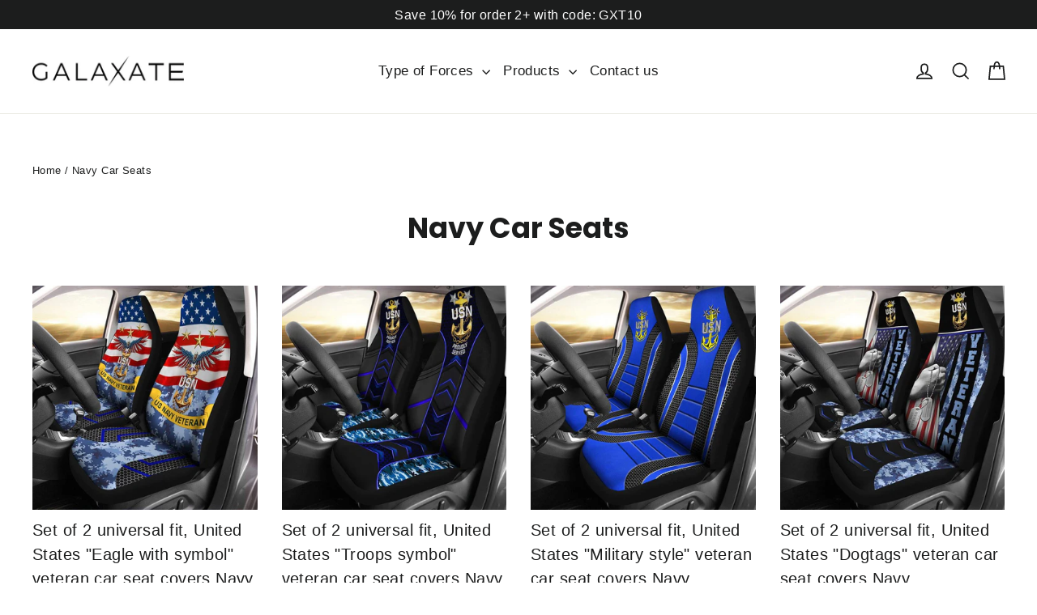

--- FILE ---
content_type: text/html; charset=utf-8
request_url: https://galaxate.com/collections/navy-car-seats
body_size: 49863
content:
<!doctype html>
<html class="no-js" lang="en" dir="ltr">
<head>
  <script>
    window.Shopify = window.Shopify || {theme: {id: 124974596295, role: 'main' } };
    window._template = {
        directory: "",
        name: "collection",
        suffix: ""
    };
  </script>
  <script type="module" blocking="render" fetchpriority="high" src="https://cdn.intelligems.io/esm/40dcf31f203f/bundle.js" async></script>

    <!-- Google Tag Manager -->
<script>(function(w,d,s,l,i){w[l]=w[l]||[];w[l].push({'gtm.start':
new Date().getTime(),event:'gtm.js'});var f=d.getElementsByTagName(s)[0],
j=d.createElement(s),dl=l!='dataLayer'?'&l='+l:'';j.async=true;j.src=
'https://www.googletagmanager.com/gtm.js?id='+i+dl;f.parentNode.insertBefore(j,f);
})(window,document,'script','dataLayer','GTM-TJHMSZB');</script>
<!-- End Google Tag Manager -->
  
	<!-- Added by AVADA SEO Suite -->
	





<meta name="twitter:image" content="undefined">
<script>
  const avadaLightJsExclude = ['cdn.nfcube.com', 'assets/ecom.js', 'variant-title-king', 'linked_options_variants', 'smile-loader.js', 'smart-product-filter-search', 'rivo-loyalty-referrals', 'avada-cookie-consent', 'consentmo-gdpr', 'quinn'];
  const avadaLightJsInclude = ['https://www.googletagmanager.com/', 'https://connect.facebook.net/', 'https://business-api.tiktok.com/', 'https://static.klaviyo.com/'];
  window.AVADA_SPEED_BLACKLIST = avadaLightJsInclude.map(item => new RegExp(item, 'i'));
  window.AVADA_SPEED_WHITELIST = avadaLightJsExclude.map(item => new RegExp(item, 'i'));
</script>

<script>
  const isSpeedUpEnable = !1741336259919 || Date.now() < 1741336259919;
  if (isSpeedUpEnable) {
    const avadaSpeedUp=0.5;
    if(isSpeedUpEnable) {
  function _0x55aa(_0x575858,_0x2fd0be){const _0x30a92f=_0x1cb5();return _0x55aa=function(_0x4e8b41,_0xcd1690){_0x4e8b41=_0x4e8b41-(0xb5e+0xd*0x147+-0x1b1a);let _0x1c09f7=_0x30a92f[_0x4e8b41];return _0x1c09f7;},_0x55aa(_0x575858,_0x2fd0be);}(function(_0x4ad4dc,_0x42545f){const _0x5c7741=_0x55aa,_0x323f4d=_0x4ad4dc();while(!![]){try{const _0x588ea5=parseInt(_0x5c7741(0x10c))/(0xb6f+-0x1853+0xce5)*(-parseInt(_0x5c7741(0x157))/(-0x2363*0x1+0x1dd4+0x591*0x1))+-parseInt(_0x5c7741(0x171))/(0x269b+-0xeb+-0xf*0x283)*(parseInt(_0x5c7741(0x116))/(0x2e1+0x1*0x17b3+-0x110*0x19))+-parseInt(_0x5c7741(0x147))/(-0x1489+-0x312*0x6+0x26fa*0x1)+-parseInt(_0x5c7741(0xfa))/(-0x744+0x1*0xb5d+-0x413)*(-parseInt(_0x5c7741(0x102))/(-0x1e87+0x9e*-0x16+0x2c22))+parseInt(_0x5c7741(0x136))/(0x1e2d+0x1498+-0x1a3*0x1f)+parseInt(_0x5c7741(0x16e))/(0x460+0x1d96+0x3*-0xb4f)*(-parseInt(_0x5c7741(0xe3))/(-0x9ca+-0x1*-0x93f+0x1*0x95))+parseInt(_0x5c7741(0xf8))/(-0x1f73*0x1+0x6*-0x510+0x3dde);if(_0x588ea5===_0x42545f)break;else _0x323f4d['push'](_0x323f4d['shift']());}catch(_0x5d6d7e){_0x323f4d['push'](_0x323f4d['shift']());}}}(_0x1cb5,-0x193549+0x5dc3*-0x31+-0x2f963*-0x13),(function(){const _0x5cb2b4=_0x55aa,_0x23f9e9={'yXGBq':function(_0x237aef,_0x385938){return _0x237aef!==_0x385938;},'XduVF':function(_0x21018d,_0x56ff60){return _0x21018d===_0x56ff60;},'RChnz':_0x5cb2b4(0xf4)+_0x5cb2b4(0xe9)+_0x5cb2b4(0x14a),'TAsuR':function(_0xe21eca,_0x33e114){return _0xe21eca%_0x33e114;},'EvLYw':function(_0x1326ad,_0x261d04){return _0x1326ad!==_0x261d04;},'nnhAQ':_0x5cb2b4(0x107),'swpMF':_0x5cb2b4(0x16d),'plMMu':_0x5cb2b4(0xe8)+_0x5cb2b4(0x135),'PqBPA':function(_0x2ba85c,_0x35b541){return _0x2ba85c<_0x35b541;},'NKPCA':_0x5cb2b4(0xfc),'TINqh':function(_0x4116e3,_0x3ffd02,_0x2c8722){return _0x4116e3(_0x3ffd02,_0x2c8722);},'BAueN':_0x5cb2b4(0x120),'NgloT':_0x5cb2b4(0x14c),'ThSSU':function(_0xeb212a,_0x4341c1){return _0xeb212a+_0x4341c1;},'lDDHN':function(_0x4a1a48,_0x45ebfb){return _0x4a1a48 instanceof _0x45ebfb;},'toAYB':function(_0xcf0fa9,_0xf5fa6a){return _0xcf0fa9 instanceof _0xf5fa6a;},'VMiyW':function(_0x5300e4,_0x44e0f4){return _0x5300e4(_0x44e0f4);},'iyhbw':_0x5cb2b4(0x119),'zuWfR':function(_0x19c3e4,_0x4ee6e8){return _0x19c3e4<_0x4ee6e8;},'vEmrv':function(_0xd798cf,_0x5ea2dd){return _0xd798cf!==_0x5ea2dd;},'yxERj':function(_0x24b03b,_0x5aa292){return _0x24b03b||_0x5aa292;},'MZpwM':_0x5cb2b4(0x110)+_0x5cb2b4(0x109)+'pt','IeUHK':function(_0x5a4c7e,_0x2edf70){return _0x5a4c7e-_0x2edf70;},'Idvge':function(_0x3b526e,_0x36b469){return _0x3b526e<_0x36b469;},'qRwfm':_0x5cb2b4(0x16b)+_0x5cb2b4(0xf1),'CvXDN':function(_0x4b4208,_0x1db216){return _0x4b4208<_0x1db216;},'acPIM':function(_0x7d44b7,_0x3020d2){return _0x7d44b7(_0x3020d2);},'MyLMO':function(_0x22d4b2,_0xe7a6a0){return _0x22d4b2<_0xe7a6a0;},'boDyh':function(_0x176992,_0x346381,_0xab7fc){return _0x176992(_0x346381,_0xab7fc);},'ZANXD':_0x5cb2b4(0x10f)+_0x5cb2b4(0x12a)+_0x5cb2b4(0x142),'CXwRZ':_0x5cb2b4(0x123)+_0x5cb2b4(0x15f),'AuMHM':_0x5cb2b4(0x161),'KUuFZ':_0x5cb2b4(0xe6),'MSwtw':_0x5cb2b4(0x13a),'ERvPB':_0x5cb2b4(0x134),'ycTDj':_0x5cb2b4(0x15b),'Tvhir':_0x5cb2b4(0x154)},_0x469be1=_0x23f9e9[_0x5cb2b4(0x153)],_0x36fe07={'blacklist':window[_0x5cb2b4(0x11f)+_0x5cb2b4(0x115)+'T'],'whitelist':window[_0x5cb2b4(0x11f)+_0x5cb2b4(0x13e)+'T']},_0x26516a={'blacklisted':[]},_0x34e4a6=(_0x2be2f5,_0x25b3b2)=>{const _0x80dd2=_0x5cb2b4;if(_0x2be2f5&&(!_0x25b3b2||_0x23f9e9[_0x80dd2(0x13b)](_0x25b3b2,_0x469be1))&&(!_0x36fe07[_0x80dd2(0x170)]||_0x36fe07[_0x80dd2(0x170)][_0x80dd2(0x151)](_0xa5c7cf=>_0xa5c7cf[_0x80dd2(0x12b)](_0x2be2f5)))&&(!_0x36fe07[_0x80dd2(0x165)]||_0x36fe07[_0x80dd2(0x165)][_0x80dd2(0x156)](_0x4e2570=>!_0x4e2570[_0x80dd2(0x12b)](_0x2be2f5)))&&_0x23f9e9[_0x80dd2(0xf7)](avadaSpeedUp,0x5*0x256+-0x1*0x66c+-0x542+0.5)&&_0x2be2f5[_0x80dd2(0x137)](_0x23f9e9[_0x80dd2(0xe7)])){const _0x413c89=_0x2be2f5[_0x80dd2(0x16c)];return _0x23f9e9[_0x80dd2(0xf7)](_0x23f9e9[_0x80dd2(0x11e)](_0x413c89,-0x1deb*-0x1+0xf13+-0x2cfc),0x1176+-0x78b*0x5+0x1441);}return _0x2be2f5&&(!_0x25b3b2||_0x23f9e9[_0x80dd2(0xed)](_0x25b3b2,_0x469be1))&&(!_0x36fe07[_0x80dd2(0x170)]||_0x36fe07[_0x80dd2(0x170)][_0x80dd2(0x151)](_0x3d689d=>_0x3d689d[_0x80dd2(0x12b)](_0x2be2f5)))&&(!_0x36fe07[_0x80dd2(0x165)]||_0x36fe07[_0x80dd2(0x165)][_0x80dd2(0x156)](_0x26a7b3=>!_0x26a7b3[_0x80dd2(0x12b)](_0x2be2f5)));},_0x11462f=function(_0x42927f){const _0x346823=_0x5cb2b4,_0x5426ae=_0x42927f[_0x346823(0x159)+'te'](_0x23f9e9[_0x346823(0x14e)]);return _0x36fe07[_0x346823(0x170)]&&_0x36fe07[_0x346823(0x170)][_0x346823(0x156)](_0x107b0d=>!_0x107b0d[_0x346823(0x12b)](_0x5426ae))||_0x36fe07[_0x346823(0x165)]&&_0x36fe07[_0x346823(0x165)][_0x346823(0x151)](_0x1e7160=>_0x1e7160[_0x346823(0x12b)](_0x5426ae));},_0x39299f=new MutationObserver(_0x45c995=>{const _0x21802a=_0x5cb2b4,_0x3bc801={'mafxh':function(_0x6f9c57,_0x229989){const _0x9d39b1=_0x55aa;return _0x23f9e9[_0x9d39b1(0xf7)](_0x6f9c57,_0x229989);},'SrchE':_0x23f9e9[_0x21802a(0xe2)],'pvjbV':_0x23f9e9[_0x21802a(0xf6)]};for(let _0x333494=-0x7d7+-0x893+0x106a;_0x23f9e9[_0x21802a(0x158)](_0x333494,_0x45c995[_0x21802a(0x16c)]);_0x333494++){const {addedNodes:_0x1b685b}=_0x45c995[_0x333494];for(let _0x2f087=0x1f03+0x84b+0x1*-0x274e;_0x23f9e9[_0x21802a(0x158)](_0x2f087,_0x1b685b[_0x21802a(0x16c)]);_0x2f087++){const _0x4e5bac=_0x1b685b[_0x2f087];if(_0x23f9e9[_0x21802a(0xf7)](_0x4e5bac[_0x21802a(0x121)],-0x1f3a+-0x1*0x1b93+-0x3*-0x139a)&&_0x23f9e9[_0x21802a(0xf7)](_0x4e5bac[_0x21802a(0x152)],_0x23f9e9[_0x21802a(0xe0)])){const _0x5d9a67=_0x4e5bac[_0x21802a(0x107)],_0x3fb522=_0x4e5bac[_0x21802a(0x16d)];if(_0x23f9e9[_0x21802a(0x103)](_0x34e4a6,_0x5d9a67,_0x3fb522)){_0x26516a[_0x21802a(0x160)+'d'][_0x21802a(0x128)]([_0x4e5bac,_0x4e5bac[_0x21802a(0x16d)]]),_0x4e5bac[_0x21802a(0x16d)]=_0x469be1;const _0x1e52da=function(_0x2c95ff){const _0x359b13=_0x21802a;if(_0x3bc801[_0x359b13(0x118)](_0x4e5bac[_0x359b13(0x159)+'te'](_0x3bc801[_0x359b13(0x166)]),_0x469be1))_0x2c95ff[_0x359b13(0x112)+_0x359b13(0x150)]();_0x4e5bac[_0x359b13(0xec)+_0x359b13(0x130)](_0x3bc801[_0x359b13(0xe4)],_0x1e52da);};_0x4e5bac[_0x21802a(0x12d)+_0x21802a(0x163)](_0x23f9e9[_0x21802a(0xf6)],_0x1e52da),_0x4e5bac[_0x21802a(0x12c)+_0x21802a(0x131)]&&_0x4e5bac[_0x21802a(0x12c)+_0x21802a(0x131)][_0x21802a(0x11a)+'d'](_0x4e5bac);}}}}});_0x39299f[_0x5cb2b4(0x105)](document[_0x5cb2b4(0x10b)+_0x5cb2b4(0x16a)],{'childList':!![],'subtree':!![]});const _0x2910a9=/[|\\{}()\[\]^$+*?.]/g,_0xa9f173=function(..._0x1baa33){const _0x3053cc=_0x5cb2b4,_0x2e6f61={'mMWha':function(_0x158c76,_0x5c404b){const _0x25a05c=_0x55aa;return _0x23f9e9[_0x25a05c(0xf7)](_0x158c76,_0x5c404b);},'BXirI':_0x23f9e9[_0x3053cc(0x141)],'COGok':function(_0x421bf7,_0x55453a){const _0x4fd417=_0x3053cc;return _0x23f9e9[_0x4fd417(0x167)](_0x421bf7,_0x55453a);},'XLSAp':function(_0x193984,_0x35c446){const _0x5bbecf=_0x3053cc;return _0x23f9e9[_0x5bbecf(0xed)](_0x193984,_0x35c446);},'EygRw':function(_0xfbb69c,_0x21b15d){const _0xe5c840=_0x3053cc;return _0x23f9e9[_0xe5c840(0x104)](_0xfbb69c,_0x21b15d);},'xZuNx':_0x23f9e9[_0x3053cc(0x139)],'SBUaW':function(_0x5739bf,_0x2c2fab){const _0x42cbb1=_0x3053cc;return _0x23f9e9[_0x42cbb1(0x172)](_0x5739bf,_0x2c2fab);},'EAoTR':function(_0x123b29,_0x5b29bf){const _0x2828d2=_0x3053cc;return _0x23f9e9[_0x2828d2(0x11d)](_0x123b29,_0x5b29bf);},'cdYdq':_0x23f9e9[_0x3053cc(0x14e)],'WzJcf':_0x23f9e9[_0x3053cc(0xe2)],'nytPK':function(_0x53f733,_0x4ad021){const _0x4f0333=_0x3053cc;return _0x23f9e9[_0x4f0333(0x148)](_0x53f733,_0x4ad021);},'oUrHG':_0x23f9e9[_0x3053cc(0x14d)],'dnxjX':function(_0xed6b5f,_0x573f55){const _0x57aa03=_0x3053cc;return _0x23f9e9[_0x57aa03(0x15a)](_0xed6b5f,_0x573f55);}};_0x23f9e9[_0x3053cc(0x15d)](_0x1baa33[_0x3053cc(0x16c)],-0x1a3*-0x9+-0xf9*0xb+-0x407*0x1)?(_0x36fe07[_0x3053cc(0x170)]=[],_0x36fe07[_0x3053cc(0x165)]=[]):(_0x36fe07[_0x3053cc(0x170)]&&(_0x36fe07[_0x3053cc(0x170)]=_0x36fe07[_0x3053cc(0x170)][_0x3053cc(0x106)](_0xa8e001=>_0x1baa33[_0x3053cc(0x156)](_0x4a8a28=>{const _0x2e425b=_0x3053cc;if(_0x2e6f61[_0x2e425b(0x111)](typeof _0x4a8a28,_0x2e6f61[_0x2e425b(0x155)]))return!_0xa8e001[_0x2e425b(0x12b)](_0x4a8a28);else{if(_0x2e6f61[_0x2e425b(0xeb)](_0x4a8a28,RegExp))return _0x2e6f61[_0x2e425b(0x145)](_0xa8e001[_0x2e425b(0xdf)](),_0x4a8a28[_0x2e425b(0xdf)]());}}))),_0x36fe07[_0x3053cc(0x165)]&&(_0x36fe07[_0x3053cc(0x165)]=[..._0x36fe07[_0x3053cc(0x165)],..._0x1baa33[_0x3053cc(0xff)](_0x4e4c02=>{const _0x7c755c=_0x3053cc;if(_0x23f9e9[_0x7c755c(0xf7)](typeof _0x4e4c02,_0x23f9e9[_0x7c755c(0x141)])){const _0x932437=_0x4e4c02[_0x7c755c(0xea)](_0x2910a9,_0x23f9e9[_0x7c755c(0x16f)]),_0x34e686=_0x23f9e9[_0x7c755c(0xf0)](_0x23f9e9[_0x7c755c(0xf0)]('.*',_0x932437),'.*');if(_0x36fe07[_0x7c755c(0x165)][_0x7c755c(0x156)](_0x21ef9a=>_0x21ef9a[_0x7c755c(0xdf)]()!==_0x34e686[_0x7c755c(0xdf)]()))return new RegExp(_0x34e686);}else{if(_0x23f9e9[_0x7c755c(0x117)](_0x4e4c02,RegExp)){if(_0x36fe07[_0x7c755c(0x165)][_0x7c755c(0x156)](_0x5a3f09=>_0x5a3f09[_0x7c755c(0xdf)]()!==_0x4e4c02[_0x7c755c(0xdf)]()))return _0x4e4c02;}}return null;})[_0x3053cc(0x106)](Boolean)]));const _0x3eeb55=document[_0x3053cc(0x11b)+_0x3053cc(0x10e)](_0x23f9e9[_0x3053cc(0xf0)](_0x23f9e9[_0x3053cc(0xf0)](_0x23f9e9[_0x3053cc(0x122)],_0x469be1),'"]'));for(let _0xf831f7=-0x21aa+-0x1793+0x393d*0x1;_0x23f9e9[_0x3053cc(0x14b)](_0xf831f7,_0x3eeb55[_0x3053cc(0x16c)]);_0xf831f7++){const _0x5868cb=_0x3eeb55[_0xf831f7];_0x23f9e9[_0x3053cc(0x132)](_0x11462f,_0x5868cb)&&(_0x26516a[_0x3053cc(0x160)+'d'][_0x3053cc(0x128)]([_0x5868cb,_0x23f9e9[_0x3053cc(0x14d)]]),_0x5868cb[_0x3053cc(0x12c)+_0x3053cc(0x131)][_0x3053cc(0x11a)+'d'](_0x5868cb));}let _0xdf8cd0=-0x17da+0x2461+-0xc87*0x1;[..._0x26516a[_0x3053cc(0x160)+'d']][_0x3053cc(0x10d)](([_0x226aeb,_0x33eaa7],_0xe33bca)=>{const _0x2aa7bf=_0x3053cc;if(_0x2e6f61[_0x2aa7bf(0x143)](_0x11462f,_0x226aeb)){const _0x41da0d=document[_0x2aa7bf(0x11c)+_0x2aa7bf(0x131)](_0x2e6f61[_0x2aa7bf(0x127)]);for(let _0x6784c7=0xd7b+-0xaa5+-0x2d6;_0x2e6f61[_0x2aa7bf(0x164)](_0x6784c7,_0x226aeb[_0x2aa7bf(0xe5)][_0x2aa7bf(0x16c)]);_0x6784c7++){const _0x4ca758=_0x226aeb[_0x2aa7bf(0xe5)][_0x6784c7];_0x2e6f61[_0x2aa7bf(0x12f)](_0x4ca758[_0x2aa7bf(0x133)],_0x2e6f61[_0x2aa7bf(0x13f)])&&_0x2e6f61[_0x2aa7bf(0x145)](_0x4ca758[_0x2aa7bf(0x133)],_0x2e6f61[_0x2aa7bf(0x100)])&&_0x41da0d[_0x2aa7bf(0xe1)+'te'](_0x4ca758[_0x2aa7bf(0x133)],_0x226aeb[_0x2aa7bf(0xe5)][_0x6784c7][_0x2aa7bf(0x12e)]);}_0x41da0d[_0x2aa7bf(0xe1)+'te'](_0x2e6f61[_0x2aa7bf(0x13f)],_0x226aeb[_0x2aa7bf(0x107)]),_0x41da0d[_0x2aa7bf(0xe1)+'te'](_0x2e6f61[_0x2aa7bf(0x100)],_0x2e6f61[_0x2aa7bf(0x101)](_0x33eaa7,_0x2e6f61[_0x2aa7bf(0x126)])),document[_0x2aa7bf(0x113)][_0x2aa7bf(0x146)+'d'](_0x41da0d),_0x26516a[_0x2aa7bf(0x160)+'d'][_0x2aa7bf(0x162)](_0x2e6f61[_0x2aa7bf(0x13d)](_0xe33bca,_0xdf8cd0),-0x105d*0x2+0x1*-0xeaa+0x2f65),_0xdf8cd0++;}}),_0x36fe07[_0x3053cc(0x170)]&&_0x23f9e9[_0x3053cc(0xf3)](_0x36fe07[_0x3053cc(0x170)][_0x3053cc(0x16c)],0x10f2+-0x1a42+0x951)&&_0x39299f[_0x3053cc(0x15c)]();},_0x4c2397=document[_0x5cb2b4(0x11c)+_0x5cb2b4(0x131)],_0x573f89={'src':Object[_0x5cb2b4(0x14f)+_0x5cb2b4(0xfd)+_0x5cb2b4(0x144)](HTMLScriptElement[_0x5cb2b4(0xf9)],_0x23f9e9[_0x5cb2b4(0x14e)]),'type':Object[_0x5cb2b4(0x14f)+_0x5cb2b4(0xfd)+_0x5cb2b4(0x144)](HTMLScriptElement[_0x5cb2b4(0xf9)],_0x23f9e9[_0x5cb2b4(0xe2)])};document[_0x5cb2b4(0x11c)+_0x5cb2b4(0x131)]=function(..._0x4db605){const _0x1480b5=_0x5cb2b4,_0x3a6982={'KNNxG':function(_0x32fa39,_0x2a57e4,_0x3cc08f){const _0x5ead12=_0x55aa;return _0x23f9e9[_0x5ead12(0x169)](_0x32fa39,_0x2a57e4,_0x3cc08f);}};if(_0x23f9e9[_0x1480b5(0x13b)](_0x4db605[-0x4*-0x376+0x4*0x2f+-0xe94][_0x1480b5(0x140)+'e'](),_0x23f9e9[_0x1480b5(0x139)]))return _0x4c2397[_0x1480b5(0x114)](document)(..._0x4db605);const _0x2f091d=_0x4c2397[_0x1480b5(0x114)](document)(..._0x4db605);try{Object[_0x1480b5(0xf2)+_0x1480b5(0x149)](_0x2f091d,{'src':{..._0x573f89[_0x1480b5(0x107)],'set'(_0x3ae2bc){const _0x5d6fdc=_0x1480b5;_0x3a6982[_0x5d6fdc(0x129)](_0x34e4a6,_0x3ae2bc,_0x2f091d[_0x5d6fdc(0x16d)])&&_0x573f89[_0x5d6fdc(0x16d)][_0x5d6fdc(0x10a)][_0x5d6fdc(0x125)](this,_0x469be1),_0x573f89[_0x5d6fdc(0x107)][_0x5d6fdc(0x10a)][_0x5d6fdc(0x125)](this,_0x3ae2bc);}},'type':{..._0x573f89[_0x1480b5(0x16d)],'get'(){const _0x436e9e=_0x1480b5,_0x4b63b9=_0x573f89[_0x436e9e(0x16d)][_0x436e9e(0xfb)][_0x436e9e(0x125)](this);if(_0x23f9e9[_0x436e9e(0xf7)](_0x4b63b9,_0x469be1)||_0x23f9e9[_0x436e9e(0x103)](_0x34e4a6,this[_0x436e9e(0x107)],_0x4b63b9))return null;return _0x4b63b9;},'set'(_0x174ea3){const _0x1dff57=_0x1480b5,_0xa2fd13=_0x23f9e9[_0x1dff57(0x103)](_0x34e4a6,_0x2f091d[_0x1dff57(0x107)],_0x2f091d[_0x1dff57(0x16d)])?_0x469be1:_0x174ea3;_0x573f89[_0x1dff57(0x16d)][_0x1dff57(0x10a)][_0x1dff57(0x125)](this,_0xa2fd13);}}}),_0x2f091d[_0x1480b5(0xe1)+'te']=function(_0x5b0870,_0x8c60d5){const _0xab22d4=_0x1480b5;if(_0x23f9e9[_0xab22d4(0xf7)](_0x5b0870,_0x23f9e9[_0xab22d4(0xe2)])||_0x23f9e9[_0xab22d4(0xf7)](_0x5b0870,_0x23f9e9[_0xab22d4(0x14e)]))_0x2f091d[_0x5b0870]=_0x8c60d5;else HTMLScriptElement[_0xab22d4(0xf9)][_0xab22d4(0xe1)+'te'][_0xab22d4(0x125)](_0x2f091d,_0x5b0870,_0x8c60d5);};}catch(_0x5a9461){console[_0x1480b5(0x168)](_0x23f9e9[_0x1480b5(0xef)],_0x5a9461);}return _0x2f091d;};const _0x5883c5=[_0x23f9e9[_0x5cb2b4(0xfe)],_0x23f9e9[_0x5cb2b4(0x13c)],_0x23f9e9[_0x5cb2b4(0xf5)],_0x23f9e9[_0x5cb2b4(0x15e)],_0x23f9e9[_0x5cb2b4(0x138)],_0x23f9e9[_0x5cb2b4(0x124)]],_0x4ab8d2=_0x5883c5[_0x5cb2b4(0xff)](_0x439d08=>{return{'type':_0x439d08,'listener':()=>_0xa9f173(),'options':{'passive':!![]}};});_0x4ab8d2[_0x5cb2b4(0x10d)](_0x4d3535=>{const _0x3882ab=_0x5cb2b4;document[_0x3882ab(0x12d)+_0x3882ab(0x163)](_0x4d3535[_0x3882ab(0x16d)],_0x4d3535[_0x3882ab(0xee)],_0x4d3535[_0x3882ab(0x108)]);});}()));function _0x1cb5(){const _0x15f8e0=['ault','some','tagName','CXwRZ','wheel','BXirI','every','6lYvYYX','PqBPA','getAttribu','IeUHK','touchstart','disconnect','Idvge','ERvPB','/blocked','blackliste','keydown','splice','stener','SBUaW','whitelist','SrchE','toAYB','warn','boDyh','ement','script[typ','length','type','346347wGqEBH','NgloT','blacklist','33OVoYHk','zuWfR','toString','NKPCA','setAttribu','swpMF','230EEqEiq','pvjbV','attributes','mousemove','RChnz','beforescri','y.com/exte','replace','COGok','removeEven','EvLYw','listener','ZANXD','ThSSU','e="','defineProp','MyLMO','cdn.shopif','MSwtw','plMMu','XduVF','22621984JRJQxz','prototype','8818116NVbcZr','get','SCRIPT','ertyDescri','AuMHM','map','WzJcf','nytPK','7kiZatp','TINqh','VMiyW','observe','filter','src','options','n/javascri','set','documentEl','478083wuqgQV','forEach','torAll','Avada cann','applicatio','mMWha','preventDef','head','bind','D_BLACKLIS','75496skzGVx','lDDHN','mafxh','script','removeChil','querySelec','createElem','vEmrv','TAsuR','AVADA_SPEE','string','nodeType','qRwfm','javascript','Tvhir','call','oUrHG','xZuNx','push','KNNxG','ot lazy lo','test','parentElem','addEventLi','value','EAoTR','tListener','ent','acPIM','name','touchmove','ptexecute','6968312SmqlIb','includes','ycTDj','iyhbw','touchend','yXGBq','KUuFZ','dnxjX','D_WHITELIS','cdYdq','toLowerCas','BAueN','ad script','EygRw','ptor','XLSAp','appendChil','4975500NoPAFA','yxERj','erties','nsions','CvXDN','\$&','MZpwM','nnhAQ','getOwnProp'];_0x1cb5=function(){return _0x15f8e0;};return _0x1cb5();}
}
    class LightJsLoader{constructor(e){this.jQs=[],this.listener=this.handleListener.bind(this,e),this.scripts=["default","defer","async"].reduce(((e,t)=>({...e,[t]:[]})),{});const t=this;e.forEach((e=>window.addEventListener(e,t.listener,{passive:!0})))}handleListener(e){const t=this;return e.forEach((e=>window.removeEventListener(e,t.listener))),"complete"===document.readyState?this.handleDOM():document.addEventListener("readystatechange",(e=>{if("complete"===e.target.readyState)return setTimeout(t.handleDOM.bind(t),1)}))}async handleDOM(){this.suspendEvent(),this.suspendJQuery(),this.findScripts(),this.preloadScripts();for(const e of Object.keys(this.scripts))await this.replaceScripts(this.scripts[e]);for(const e of["DOMContentLoaded","readystatechange"])await this.requestRepaint(),document.dispatchEvent(new Event("lightJS-"+e));document.lightJSonreadystatechange&&document.lightJSonreadystatechange();for(const e of["DOMContentLoaded","load"])await this.requestRepaint(),window.dispatchEvent(new Event("lightJS-"+e));await this.requestRepaint(),window.lightJSonload&&window.lightJSonload(),await this.requestRepaint(),this.jQs.forEach((e=>e(window).trigger("lightJS-jquery-load"))),window.dispatchEvent(new Event("lightJS-pageshow")),await this.requestRepaint(),window.lightJSonpageshow&&window.lightJSonpageshow()}async requestRepaint(){return new Promise((e=>requestAnimationFrame(e)))}findScripts(){document.querySelectorAll("script[type=lightJs]").forEach((e=>{e.hasAttribute("src")?e.hasAttribute("async")&&e.async?this.scripts.async.push(e):e.hasAttribute("defer")&&e.defer?this.scripts.defer.push(e):this.scripts.default.push(e):this.scripts.default.push(e)}))}preloadScripts(){const e=this,t=Object.keys(this.scripts).reduce(((t,n)=>[...t,...e.scripts[n]]),[]),n=document.createDocumentFragment();t.forEach((e=>{const t=e.getAttribute("src");if(!t)return;const s=document.createElement("link");s.href=t,s.rel="preload",s.as="script",n.appendChild(s)})),document.head.appendChild(n)}async replaceScripts(e){let t;for(;t=e.shift();)await this.requestRepaint(),new Promise((e=>{const n=document.createElement("script");[...t.attributes].forEach((e=>{"type"!==e.nodeName&&n.setAttribute(e.nodeName,e.nodeValue)})),t.hasAttribute("src")?(n.addEventListener("load",e),n.addEventListener("error",e)):(n.text=t.text,e()),t.parentNode.replaceChild(n,t)}))}suspendEvent(){const e={};[{obj:document,name:"DOMContentLoaded"},{obj:window,name:"DOMContentLoaded"},{obj:window,name:"load"},{obj:window,name:"pageshow"},{obj:document,name:"readystatechange"}].map((t=>function(t,n){function s(n){return e[t].list.indexOf(n)>=0?"lightJS-"+n:n}e[t]||(e[t]={list:[n],add:t.addEventListener,remove:t.removeEventListener},t.addEventListener=(...n)=>{n[0]=s(n[0]),e[t].add.apply(t,n)},t.removeEventListener=(...n)=>{n[0]=s(n[0]),e[t].remove.apply(t,n)})}(t.obj,t.name))),[{obj:document,name:"onreadystatechange"},{obj:window,name:"onpageshow"}].map((e=>function(e,t){let n=e[t];Object.defineProperty(e,t,{get:()=>n||function(){},set:s=>{e["lightJS"+t]=n=s}})}(e.obj,e.name)))}suspendJQuery(){const e=this;let t=window.jQuery;Object.defineProperty(window,"jQuery",{get:()=>t,set(n){if(!n||!n.fn||!e.jQs.includes(n))return void(t=n);n.fn.ready=n.fn.init.prototype.ready=e=>{e.bind(document)(n)};const s=n.fn.on;n.fn.on=n.fn.init.prototype.on=function(...e){if(window!==this[0])return s.apply(this,e),this;const t=e=>e.split(" ").map((e=>"load"===e||0===e.indexOf("load.")?"lightJS-jquery-load":e)).join(" ");return"string"==typeof e[0]||e[0]instanceof String?(e[0]=t(e[0]),s.apply(this,e),this):("object"==typeof e[0]&&Object.keys(e[0]).forEach((n=>{delete Object.assign(e[0],{[t(n)]:e[0][n]})[n]})),s.apply(this,e),this)},e.jQs.push(n),t=n}})}}
new LightJsLoader(["keydown","mousemove","touchend","touchmove","touchstart","wheel"]);
  }
</script>





	<!-- /Added by AVADA SEO Suite -->



  
  <meta charset="utf-8">
  <meta http-equiv="X-UA-Compatible" content="IE=edge,chrome=1">
  <meta name="viewport" content="width=device-width,initial-scale=1">
  <meta name="theme-color" content="#59c01b">
  <meta name="facebook-domain-verification" content="d8gr9luxvta32z290krce2ty83dcy1" />
  <link rel="canonical" href="https://galaxate.com/collections/navy-car-seats">
  <link rel="preconnect" href="https://cdn.shopify.com">
  <link rel="preconnect" href="https://fonts.shopifycdn.com">
  <link rel="dns-prefetch" href="https://productreviews.shopifycdn.com">
  <link rel="dns-prefetch" href="https://ajax.googleapis.com">
  <link rel="dns-prefetch" href="https://maps.googleapis.com">
  <link rel="dns-prefetch" href="https://maps.gstatic.com"><link rel="shortcut icon" href="//galaxate.com/cdn/shop/files/Logo_1_2_32x32.png?v=1626361485" type="image/png" /><title>
   Navy Car Seats
&ndash; Galaxate

</title>
<meta property="og:site_name" content="Galaxate">
  <meta property="og:url" content="https://galaxate.com/collections/navy-car-seats">
  <meta property="og:title" content="Navy Car Seats">
  <meta property="og:type" content="website">
  <meta property="og:description" content="Galaxate"><meta property="og:image" content="http://galaxate.com/cdn/shop/files/c_0003_mockup2_0ccfc13f-c912-4b4b-a439-54af99f717de_1200x630.jpg?v=1685732719"><meta property="og:image" content="http://galaxate.com/cdn/shop/files/front_1_b7202d50-18ca-4238-97a0-ea3a96073a00_1200x630.jpg?v=1686079795"><meta property="og:image" content="http://galaxate.com/cdn/shop/files/front_1-min_1120f94e-2fee-4996-b76c-0a1cce6f06d9_1200x630.jpg?v=1686081060">
  <meta property="og:image:secure_url" content="https://galaxate.com/cdn/shop/files/c_0003_mockup2_0ccfc13f-c912-4b4b-a439-54af99f717de_1200x630.jpg?v=1685732719"><meta property="og:image:secure_url" content="https://galaxate.com/cdn/shop/files/front_1_b7202d50-18ca-4238-97a0-ea3a96073a00_1200x630.jpg?v=1686079795"><meta property="og:image:secure_url" content="https://galaxate.com/cdn/shop/files/front_1-min_1120f94e-2fee-4996-b76c-0a1cce6f06d9_1200x630.jpg?v=1686081060">
  <meta name="twitter:site" content="@">
  <meta name="twitter:card" content="summary_large_image">
  <meta name="twitter:title" content="Navy Car Seats">
  <meta name="twitter:description" content="Galaxate">
<style data-shopify>@font-face {
  font-family: Poppins;
  font-weight: 700;
  font-style: normal;
  font-display: swap;
  src: url("//galaxate.com/cdn/fonts/poppins/poppins_n7.56758dcf284489feb014a026f3727f2f20a54626.woff2") format("woff2"),
       url("//galaxate.com/cdn/fonts/poppins/poppins_n7.f34f55d9b3d3205d2cd6f64955ff4b36f0cfd8da.woff") format("woff");
}

  

  
  
  
</style><link href="//galaxate.com/cdn/shop/t/9/assets/theme.css?v=169976143180893858921714045986" rel="stylesheet" type="text/css" media="all" />
<style data-shopify>:root {
    --typeHeaderPrimary: Poppins;
    --typeHeaderFallback: sans-serif;
    --typeHeaderSize: 35px;
    --typeHeaderWeight: 700;
    --typeHeaderLineHeight: 1.2;
    --typeHeaderSpacing: 0.0em;

    --typeBasePrimary:"system_ui";
    --typeBaseFallback:-apple-system, 'Segoe UI', Roboto, 'Helvetica Neue', 'Noto Sans', 'Liberation Sans', Arial, sans-serif, 'Apple Color Emoji', 'Segoe UI Emoji', 'Segoe UI Symbol', 'Noto Color Emoji';
    --typeBaseSize: 17px;
    --typeBaseWeight: 400;
    --typeBaseLineHeight: 1.6;
    --typeBaseSpacing: 0.025em;

    --iconWeight: 4px;
    --iconLinecaps: miter;
  }

  
.collection-hero__content:before,
  .hero__image-wrapper:before,
  .hero__media:before {
    background-image: linear-gradient(to bottom, rgba(0, 0, 0, 0.0) 0%, rgba(0, 0, 0, 0.0) 40%, rgba(0, 0, 0, 0.62) 100%);
  }

  .skrim__item-content .skrim__overlay:after {
    background-image: linear-gradient(to bottom, rgba(0, 0, 0, 0.0) 30%, rgba(0, 0, 0, 0.62) 100%);
  }

  .placeholder-content {
    background-image: linear-gradient(100deg, #ffffff 40%, #f7f7f7 63%, #ffffff 79%);
  }</style><script>
    document.documentElement.className = document.documentElement.className.replace('no-js', 'js');

    window.theme = window.theme || {};
    theme.routes = {
      home: "/",
      cart: "/cart",
      cartAdd: "/cart/add.js",
      cartChange: "/cart/change"
    };
    theme.strings = {
      soldOut: "Sold Out",
      unavailable: "Unavailable",
      stockLabel: "[count] in stock",
      willNotShipUntil: "Will not ship until [date]",
      willBeInStockAfter: "Will be in stock after [date]",
      waitingForStock: "Inventory on the way",
      cartSavings: "You're saving [savings]",
      cartEmpty: "Your cart is currently empty.",
      cartTermsConfirmation: "You must agree with the terms and conditions of sales to check out"
    };
    theme.settings = {
      dynamicVariantsEnable: true,
      dynamicVariantType: "button",
      cartType: "page",
      moneyFormat: "${{amount}}",
      predictiveSearch: false,
      predictiveSearchType: "product,article,page",
      inventoryThreshold: 10,
      quickView: false,
      themeName: 'Motion',
      themeVersion: "6.2.1"
    };
  </script>
  <!-- Google Ads Remarketing Tag By FeedArmy Version 2.13 START -->
<!-- FeedArmy tutorial found at https://feedarmy.com/adding-google-adwords-remarketing-tag-to-shopify/ -->

<!-- CODE SETTINGS START -->
<!-- CODE SETTINGS START -->

<!-- Please add your Google Ads Audience Source Tag ID -->


<!-- Please add your alpha2 code, you can find it here: https://help.shopify.com/en/api/custom-storefronts/storefront-api/reference/enum/countrycode -->


<!-- if you have prices such as 1,000.00 set below to true, if you have prices such as 1.000,00 set below to false -->


<!-- set your product id values are default, product_id, parent_id, sku-->


<!-- CODE SETTINGS END -->
<!-- CODE SETTINGS END -->

<!-- ==================================== -->
<!-- DO NOT EDIT ANYTHING BELOW THIS LINE -->
<!-- Global site tag (gtag.js) - Ads. -->
<script async src="https://www.googletagmanager.com/gtag/js?id=AW-460512834"></script>
<script>
  window.dataLayer = window.dataLayer || [];
  function gtag(){dataLayer.push(arguments);}
  gtag('js', new Date());
  gtag('config', 'AW-460512834');
</script>
<!-- Global site tag (gtag.js) - Ads. -->



<script>
  gtag('event', 'view_item_list', {
    'send_to': 'AW-460512834',
	
	
  });
</script>
<!-- Google Ads Remarketing Tag By FeedArmy Version 2.13 END -->

  

  
<script>window.performance && window.performance.mark && window.performance.mark('shopify.content_for_header.start');</script><meta id="shopify-digital-wallet" name="shopify-digital-wallet" content="/27603861584/digital_wallets/dialog">
<meta name="shopify-checkout-api-token" content="6981ad20fdcf552372589367c8ea29b1">
<meta id="in-context-paypal-metadata" data-shop-id="27603861584" data-venmo-supported="true" data-environment="production" data-locale="en_US" data-paypal-v4="true" data-currency="USD">
<link rel="alternate" type="application/atom+xml" title="Feed" href="/collections/navy-car-seats.atom" />
<link rel="next" href="/collections/navy-car-seats?page=2">
<link rel="alternate" hreflang="x-default" href="https://galaxate.com/collections/navy-car-seats">
<link rel="alternate" hreflang="en-CA" href="https://galaxate.com/en-ca/collections/navy-car-seats">
<link rel="alternate" type="application/json+oembed" href="https://galaxate.com/collections/navy-car-seats.oembed">
<script async="async" src="/checkouts/internal/preloads.js?locale=en-US"></script>
<script id="shopify-features" type="application/json">{"accessToken":"6981ad20fdcf552372589367c8ea29b1","betas":["rich-media-storefront-analytics"],"domain":"galaxate.com","predictiveSearch":true,"shopId":27603861584,"locale":"en"}</script>
<script>var Shopify = Shopify || {};
Shopify.shop = "tfc-tier1.myshopify.com";
Shopify.locale = "en";
Shopify.currency = {"active":"USD","rate":"1.0"};
Shopify.country = "US";
Shopify.theme = {"name":"Theme export  awakenmemories-com-motion-v6-2-1 ...","id":124974596295,"schema_name":"Motion","schema_version":"6.2.1","theme_store_id":null,"role":"main"};
Shopify.theme.handle = "null";
Shopify.theme.style = {"id":null,"handle":null};
Shopify.cdnHost = "galaxate.com/cdn";
Shopify.routes = Shopify.routes || {};
Shopify.routes.root = "/";</script>
<script type="module">!function(o){(o.Shopify=o.Shopify||{}).modules=!0}(window);</script>
<script>!function(o){function n(){var o=[];function n(){o.push(Array.prototype.slice.apply(arguments))}return n.q=o,n}var t=o.Shopify=o.Shopify||{};t.loadFeatures=n(),t.autoloadFeatures=n()}(window);</script>
<script id="shop-js-analytics" type="application/json">{"pageType":"collection"}</script>
<script defer="defer" async type="module" src="//galaxate.com/cdn/shopifycloud/shop-js/modules/v2/client.init-shop-cart-sync_CGREiBkR.en.esm.js"></script>
<script defer="defer" async type="module" src="//galaxate.com/cdn/shopifycloud/shop-js/modules/v2/chunk.common_Bt2Up4BP.esm.js"></script>
<script type="module">
  await import("//galaxate.com/cdn/shopifycloud/shop-js/modules/v2/client.init-shop-cart-sync_CGREiBkR.en.esm.js");
await import("//galaxate.com/cdn/shopifycloud/shop-js/modules/v2/chunk.common_Bt2Up4BP.esm.js");

  window.Shopify.SignInWithShop?.initShopCartSync?.({"fedCMEnabled":true,"windoidEnabled":true});

</script>
<script>(function() {
  var isLoaded = false;
  function asyncLoad() {
    if (isLoaded) return;
    isLoaded = true;
    var urls = ["https:\/\/883d95281f02d796f8b6-7f0f44eb0f2ceeb9d4fffbe1419aae61.ssl.cf1.rackcdn.com\/teelaunch-scripts.js?shop=tfc-tier1.myshopify.com\u0026shop=tfc-tier1.myshopify.com","https:\/\/app.identixweb.com\/url-short-link-generator\/assets\/js\/url-short-link.js?shop=tfc-tier1.myshopify.com","https:\/\/loox.io\/widget\/41-XK2Ifju\/loox.1626363085702.js?shop=tfc-tier1.myshopify.com","https:\/\/cdn.jsdelivr.net\/gh\/yunmuqing\/SmBdBWwTCrjyN3AE@latest\/mbAt2ktK3Dmszf6K.js?shop=tfc-tier1.myshopify.com","https:\/\/app.teelaunch.com\/sizing-charts-script.js?shop=tfc-tier1.myshopify.com","https:\/\/app.teelaunch.com\/sizing-charts-script.js?shop=tfc-tier1.myshopify.com","https:\/\/cdn.shopify.com\/s\/files\/1\/0411\/8639\/4277\/t\/11\/assets\/mw4M5Ya3iFNARE4t.js?shop=tfc-tier1.myshopify.com","https:\/\/seo.apps.avada.io\/scripttag\/avada-seo-installed.js?shop=tfc-tier1.myshopify.com","https:\/\/cdn1.avada.io\/flying-pages\/module.js?shop=tfc-tier1.myshopify.com","\/\/cdn.shopify.com\/proxy\/47a6873ba14e2c0118a0a0d0ca08b0c11423812d7c193ad81433b653b8850864\/static.cdn.printful.com\/static\/js\/external\/shopify-product-customizer.js?v=0.28\u0026shop=tfc-tier1.myshopify.com\u0026sp-cache-control=cHVibGljLCBtYXgtYWdlPTkwMA","https:\/\/ecommplugins-scripts.trustpilot.com\/v2.1\/js\/header.min.js?settings=eyJrZXkiOiJtS0cwM3o1N2djWjJ6WkJYIiwicyI6InNrdSJ9\u0026v=2.5\u0026shop=tfc-tier1.myshopify.com","https:\/\/ecommplugins-trustboxsettings.trustpilot.com\/tfc-tier1.myshopify.com.js?settings=1711356049769\u0026shop=tfc-tier1.myshopify.com","https:\/\/cdnicart.identixweb.com\/assets\/js\/editor_popup_modal.min.js?shop=tfc-tier1.myshopify.com","https:\/\/cdn.productcustomizer.com\/storefront\/production-product-customizer-v2.js?shop=tfc-tier1.myshopify.com","https:\/\/ecommerce-editor-connector.live.gelato.tech\/ecommerce-editor\/v1\/shopify.esm.js?c=aabea5f3-59cc-41c8-800a-1f7757623061\u0026s=ba3e54d3-4177-49d9-a04b-c137bd69f373\u0026shop=tfc-tier1.myshopify.com","https:\/\/pixel.wetracked.io\/tfc-tier1.myshopify.com\/events.js?shop=tfc-tier1.myshopify.com"];
    for (var i = 0; i < urls.length; i++) {
      var s = document.createElement('script');
      if ((!1741336259919 || Date.now() < 1741336259919) &&
      (!window.AVADA_SPEED_BLACKLIST || window.AVADA_SPEED_BLACKLIST.some(pattern => pattern.test(s))) &&
      (!window.AVADA_SPEED_WHITELIST || window.AVADA_SPEED_WHITELIST.every(pattern => !pattern.test(s)))) s.type = 'lightJs'; else s.type = 'text/javascript';
      s.async = true;
      s.src = urls[i];
      var x = document.getElementsByTagName('script')[0];
      x.parentNode.insertBefore(s, x);
    }
  };
  if(window.attachEvent) {
    window.attachEvent('onload', asyncLoad);
  } else {
    window.addEventListener('load', asyncLoad, false);
  }
})();</script>
<script id="__st">var __st={"a":27603861584,"offset":3600,"reqid":"72b79226-b58f-46a0-a6af-fc2b8d437d31-1762638016","pageurl":"galaxate.com\/collections\/navy-car-seats","u":"2ca056cf1755","p":"collection","rtyp":"collection","rid":296028995783};</script>
<script>window.ShopifyPaypalV4VisibilityTracking = true;</script>
<script id="captcha-bootstrap">!function(){'use strict';const t='contact',e='account',n='new_comment',o=[[t,t],['blogs',n],['comments',n],[t,'customer']],c=[[e,'customer_login'],[e,'guest_login'],[e,'recover_customer_password'],[e,'create_customer']],r=t=>t.map((([t,e])=>`form[action*='/${t}']:not([data-nocaptcha='true']) input[name='form_type'][value='${e}']`)).join(','),a=t=>()=>t?[...document.querySelectorAll(t)].map((t=>t.form)):[];function s(){const t=[...o],e=r(t);return a(e)}const i='password',u='form_key',d=['recaptcha-v3-token','g-recaptcha-response','h-captcha-response',i],f=()=>{try{return window.sessionStorage}catch{return}},m='__shopify_v',_=t=>t.elements[u];function p(t,e,n=!1){try{const o=window.sessionStorage,c=JSON.parse(o.getItem(e)),{data:r}=function(t){const{data:e,action:n}=t;return t[m]||n?{data:e,action:n}:{data:t,action:n}}(c);for(const[e,n]of Object.entries(r))t.elements[e]&&(t.elements[e].value=n);n&&o.removeItem(e)}catch(o){console.error('form repopulation failed',{error:o})}}const l='form_type',E='cptcha';function T(t){t.dataset[E]=!0}const w=window,h=w.document,L='Shopify',v='ce_forms',y='captcha';let A=!1;((t,e)=>{const n=(g='f06e6c50-85a8-45c8-87d0-21a2b65856fe',I='https://cdn.shopify.com/shopifycloud/storefront-forms-hcaptcha/ce_storefront_forms_captcha_hcaptcha.v1.5.2.iife.js',D={infoText:'Protected by hCaptcha',privacyText:'Privacy',termsText:'Terms'},(t,e,n)=>{const o=w[L][v],c=o.bindForm;if(c)return c(t,g,e,D).then(n);var r;o.q.push([[t,g,e,D],n]),r=I,A||(h.body.append(Object.assign(h.createElement('script'),{id:'captcha-provider',async:!0,src:r})),A=!0)});var g,I,D;w[L]=w[L]||{},w[L][v]=w[L][v]||{},w[L][v].q=[],w[L][y]=w[L][y]||{},w[L][y].protect=function(t,e){n(t,void 0,e),T(t)},Object.freeze(w[L][y]),function(t,e,n,w,h,L){const[v,y,A,g]=function(t,e,n){const i=e?o:[],u=t?c:[],d=[...i,...u],f=r(d),m=r(i),_=r(d.filter((([t,e])=>n.includes(e))));return[a(f),a(m),a(_),s()]}(w,h,L),I=t=>{const e=t.target;return e instanceof HTMLFormElement?e:e&&e.form},D=t=>v().includes(t);t.addEventListener('submit',(t=>{const e=I(t);if(!e)return;const n=D(e)&&!e.dataset.hcaptchaBound&&!e.dataset.recaptchaBound,o=_(e),c=g().includes(e)&&(!o||!o.value);(n||c)&&t.preventDefault(),c&&!n&&(function(t){try{if(!f())return;!function(t){const e=f();if(!e)return;const n=_(t);if(!n)return;const o=n.value;o&&e.removeItem(o)}(t);const e=Array.from(Array(32),(()=>Math.random().toString(36)[2])).join('');!function(t,e){_(t)||t.append(Object.assign(document.createElement('input'),{type:'hidden',name:u})),t.elements[u].value=e}(t,e),function(t,e){const n=f();if(!n)return;const o=[...t.querySelectorAll(`input[type='${i}']`)].map((({name:t})=>t)),c=[...d,...o],r={};for(const[a,s]of new FormData(t).entries())c.includes(a)||(r[a]=s);n.setItem(e,JSON.stringify({[m]:1,action:t.action,data:r}))}(t,e)}catch(e){console.error('failed to persist form',e)}}(e),e.submit())}));const S=(t,e)=>{t&&!t.dataset[E]&&(n(t,e.some((e=>e===t))),T(t))};for(const o of['focusin','change'])t.addEventListener(o,(t=>{const e=I(t);D(e)&&S(e,y())}));const B=e.get('form_key'),M=e.get(l),P=B&&M;t.addEventListener('DOMContentLoaded',(()=>{const t=y();if(P)for(const e of t)e.elements[l].value===M&&p(e,B);[...new Set([...A(),...v().filter((t=>'true'===t.dataset.shopifyCaptcha))])].forEach((e=>S(e,t)))}))}(h,new URLSearchParams(w.location.search),n,t,e,['guest_login'])})(!0,!0)}();</script>
<script integrity="sha256-52AcMU7V7pcBOXWImdc/TAGTFKeNjmkeM1Pvks/DTgc=" data-source-attribution="shopify.loadfeatures" defer="defer" src="//galaxate.com/cdn/shopifycloud/storefront/assets/storefront/load_feature-81c60534.js" crossorigin="anonymous"></script>
<script data-source-attribution="shopify.dynamic_checkout.dynamic.init">var Shopify=Shopify||{};Shopify.PaymentButton=Shopify.PaymentButton||{isStorefrontPortableWallets:!0,init:function(){window.Shopify.PaymentButton.init=function(){};var t=document.createElement("script");t.src="https://galaxate.com/cdn/shopifycloud/portable-wallets/latest/portable-wallets.en.js",t.type="module",document.head.appendChild(t)}};
</script>
<script data-source-attribution="shopify.dynamic_checkout.buyer_consent">
  function portableWalletsHideBuyerConsent(e){var t=document.getElementById("shopify-buyer-consent"),n=document.getElementById("shopify-subscription-policy-button");t&&n&&(t.classList.add("hidden"),t.setAttribute("aria-hidden","true"),n.removeEventListener("click",e))}function portableWalletsShowBuyerConsent(e){var t=document.getElementById("shopify-buyer-consent"),n=document.getElementById("shopify-subscription-policy-button");t&&n&&(t.classList.remove("hidden"),t.removeAttribute("aria-hidden"),n.addEventListener("click",e))}window.Shopify?.PaymentButton&&(window.Shopify.PaymentButton.hideBuyerConsent=portableWalletsHideBuyerConsent,window.Shopify.PaymentButton.showBuyerConsent=portableWalletsShowBuyerConsent);
</script>
<script data-source-attribution="shopify.dynamic_checkout.cart.bootstrap">document.addEventListener("DOMContentLoaded",(function(){function t(){return document.querySelector("shopify-accelerated-checkout-cart, shopify-accelerated-checkout")}if(t())Shopify.PaymentButton.init();else{new MutationObserver((function(e,n){t()&&(Shopify.PaymentButton.init(),n.disconnect())})).observe(document.body,{childList:!0,subtree:!0})}}));
</script>
<link id="shopify-accelerated-checkout-styles" rel="stylesheet" media="screen" href="https://galaxate.com/cdn/shopifycloud/portable-wallets/latest/accelerated-checkout-backwards-compat.css" crossorigin="anonymous">
<style id="shopify-accelerated-checkout-cart">
        #shopify-buyer-consent {
  margin-top: 1em;
  display: inline-block;
  width: 100%;
}

#shopify-buyer-consent.hidden {
  display: none;
}

#shopify-subscription-policy-button {
  background: none;
  border: none;
  padding: 0;
  text-decoration: underline;
  font-size: inherit;
  cursor: pointer;
}

#shopify-subscription-policy-button::before {
  box-shadow: none;
}

      </style>

<script>window.performance && window.performance.mark && window.performance.mark('shopify.content_for_header.end');</script>

  <script src="//galaxate.com/cdn/shop/t/9/assets/vendor-scripts-v10.aio.min.js" defer="defer"></script><script src="//galaxate.com/cdn/shop/t/9/assets/theme.min.aio.min.js?v=130944975081354647001671455933" defer="defer"></script><script>var loox_global_hash = '1760934350995';</script><style>.loox-reviews-default { max-width: 1200px; margin: 0 auto; }.loox-rating .loox-icon { color:#f2c447; }
:root { --lxs-rating-icon-color: #f2c447; }</style>


  

 

<script>window.__pagefly_analytics_settings__={"acceptTracking":false};</script>
   
<!-- teeinblue scripts. DON'T MODIFY!!! -->
<script>
window.teeinblueShop = {
  shopCurrency: "USD",
};
</script>

<!-- teeinblue scripts end. -->


  
  <link href="//galaxate.com/cdn/shop/t/9/assets/shopstorm-apps.scss.css?v=161700755920278927941654539012" rel="stylesheet" type="text/css" media="all" />
  <script async src="https://cdn.productcustomizer.com/storefront/production-product-customizer-v2.js?shop=tfc-tier1.myshopify.com" type="text/javascript"></script>
  
 <script>
 let ps_apiURI = "https://swift-api.perfectapps.io/api";
 let ps_storeUrl = "https://swift.perfectapps.io";
 let ps_productId = "";
 </script> 
  
  
  <!-- Hotjar Tracking Code for https://galaxate.com/ -->
<script>
    (function(h,o,t,j,a,r){
        h.hj=h.hj||function(){(h.hj.q=h.hj.q||[]).push(arguments)};
        h._hjSettings={hjid:2836240,hjsv:6};
        a=o.getElementsByTagName('head')[0];
        r=o.createElement('script');r.async=1;
        r.src=t+h._hjSettings.hjid+j+h._hjSettings.hjsv;
        a.appendChild(r);
    })(window,document,'https://static.hotjar.com/c/hotjar-','.js?sv=');
</script>
 



































































































































    <script src="https://cdn.younet.network/jquery.min.js" defer="defer"></script>


<!-- BEGIN app block: shopify://apps/reamaze-live-chat-helpdesk/blocks/reamaze-config/ef7a830c-d722-47c6-883b-11db06c95733 -->

  <script type="text/javascript" async src="https://cdn.reamaze.com/assets/reamaze-loader.js"></script>

  <script type="text/javascript">
    var _support = _support || { 'ui': {}, 'user': {} };
    _support.account = 'tfc-tier1';
  </script>

  

  





<!-- END app block --><!-- BEGIN app block: shopify://apps/icart-cart-drawer-cart-upsell/blocks/icart-block/e651bbc2-5760-47d8-a513-2aa6ee3a9aa7 -->

<script>
  var selectorMetaValue = '';
  var page_type_new = '';
</script>

<script type="text/javascript" id="icartCommonScriptJs">
  if (Shopify.theme.id == '124974596295') {
    
      
        
        
        
        
        
    
          var icartProductObj = {};
          var icartNodeCallToken = eval({"icartNodeCallToken":"1719846483","isiCartDiscountUpdate":"1717593503"});
          var icart_cart_arr = {"note":null,"attributes":{},"original_total_price":0,"total_price":0,"total_discount":0,"total_weight":0.0,"item_count":0,"items":[],"requires_shipping":false,"currency":"USD","items_subtotal_price":0,"cart_level_discount_applications":[],"checkout_charge_amount":0};
          var icartScid = 'MjVkMGM5MGFiYjg0ZmRjN2E2ZjFkNDBjNDk2MzI5M2MuMWY2OWE0OTViODk3YWVhYjliMTI4MWZjN2JlYjYzNWI=';
          var icartPageType = '2';
          var icartCurrencyWihoutFormat = "${{amount}}";
          var [cart_prod_coll_id_arr, cart_prod_id_arr, cart_prod_wise_coll_id_arr, cart_prod_wise_tag_arr, icartLineItemData] = [[], [], [], [], {}];
          var rootElement;
          var icartCartRecall = ('' == 'true') ? true : false;
          var icartSelector = ''
    
          if ('false' == 'true') {
            var icartThemeCartSelector = ['[href="/cart"]', '[href="#cart"]'];
            var icartHandleThemeCartButton = false;
            var icartThemeCartLoaded = setInterval(function () {
              var icartThemeCartElement = document.querySelectorAll(icartThemeCartSelector);
              if (icartThemeCartElement.length > 0) {
                document.querySelectorAll(icartThemeCartSelector).forEach((data) => {
                  data.addEventListener('click', function(event){
                    event.preventDefault();
                    event.stopImmediatePropagation();
                    event.stopPropagation();
                    if (icartHandleThemeCartButton == false) {
                      icartHandleThemeCartButton = true;
                    }
                    typeof icartDrawerOpn == 'function' && icartDrawerOpn();
                  });
                });
                clearInterval(icartThemeCartLoaded);
              }
            }, 10);
            document.addEventListener("DOMContentLoaded", () => {
              setTimeout(function() { clearInterval(icartThemeCartLoaded); }, 60000);
            });
          }
    
          if ('false' == 'true') {
            var icartATCSelector = ["div[data-testid='GooglePay-button']", "input[value$='Add to Cart']", '#AddToCart', '.btn--secondary-accent', '.product-form__add-to-cart.button', '.product-single__cart-submit.shopify-payment-btn btn--secondary', "button[name$='add']", "form[action*='/cart/add'] .product-submit", "form[action='/cart/add'] .btn-hover", "form[action='/cart/add'].add-to-cart-btn", 'button.btn-addtocart, button.tt-btn-addtocart', '.secondary-button', '.btn.product-form__cart-submit.btn--secondary-accent', '.btn.add-to-cart', '.add-to-cart', '#AddToCart--product-template', '.btn--add-to-cart', '.product-form__submit button', "form[action*='/cart/add'] [type=submit]"];
            var icartHandleATCButton = false;
            var icartATCFormClose, icartATCHtmlData;
            var icartATCLoaded = setInterval(function () {
              var icartATCElement = document.querySelectorAll(icartATCSelector);
              if (icartATCElement.length > 0) {
                  IcartAddCustomEventListener(icartATCSelector, async function (event) {
                    icartATCHtmlData = event.target;
                    icartATCFormClose = icartATCHtmlData.closest("form[action*='/cart/add']");
                    if (icartATCFormClose) {
                      let checkSoldOutStatus = true;
                      if (Shopify.shop != 'niplux.myshopify.com') {
                        let icart_aria_disabled = icartATCFormClose.querySelector("form[action*='/cart/add'] [type=submit]");
                        if (icart_aria_disabled) {
                          if (icart_aria_disabled.getAttribute('aria-disabled') || icart_aria_disabled.getAttribute('disabled')) {
                            checkSoldOutStatus = false;
                          } else {
                            checkSoldOutStatus = true;
                          }
                        } else {
                          checkSoldOutStatus = true;
                        }
                      }
    
                      if (checkSoldOutStatus) {
                        event.preventDefault();
                        event.stopPropagation();
                        event.stopImmediatePropagation();
                        if (icartHandleATCButton == false) {
                          icartHandleATCButton = true;
                        }
                        typeof makeAddCartThemeBtnClone == 'function' && makeAddCartThemeBtnClone();
                      }
                    }
                  });
                  clearInterval(icartATCLoaded);
              }
            }, 10);
            document.addEventListener("DOMContentLoaded", () => {
              setTimeout(function() { clearInterval(icartATCLoaded); }, 60000);
            });
          }

          function icartPopupStatusUpdate(){
            if(('' == 0 || '' == 1) && ('' == 1)) {
              function icartScriptLoad(e){return new Promise(function(t,n){let r=document.createElement("script");r.src=e,r.id="icartFullCartMinJs",r.type="text/javascript",r.onError=n,r.async=false,r.onload=t,r.addEventListener("error",n),r.addEventListener("load",t),document.getElementsByTagName("head")[0].appendChild(r)})}
              icartScriptLoad("https://cdnicart.identixweb.com/assets/js/icart-custom-steps.min.js");
              localStorage.setItem('popup_status', JSON.stringify({'app_embed_tour_status': '', 'app_embed_return_appstatus': ''}));
              fetch(`https://icartapi.identixweb.com/appEmbedStatusUpdate?shop=${Shopify.shop}&key=app_embed_tour_status`, {method: 'GET', headers: {'Content-Type': 'application/json'}})
            if('' == 0 && '' == 1){ fetch(`https://icartapi.identixweb.com/appEmbedStatusUpdate?shop=${Shopify.shop}&key=app_embed_return_appstatus`, {method: 'GET', headers: {'Content-Type': 'application/json'}}) } } };

          window.IcartAddCustomEventListener = (selector, handler) => {
            rootElement = document.querySelector('body');
            rootElement.addEventListener('click', icartEventHandler, true);
            rootElement.selector = selector;
            rootElement.handler = handler;
          };
    
          function icartEventHandler(evt) {
            let targetElement = evt.target;
            while (targetElement != null) {
              if (targetElement.matches(evt.currentTarget.selector)) {
                evt.currentTarget.handler(evt);
                return;
              }
              targetElement = targetElement.parentElement;
            }
          }
        page_type_new = 2
        
        if(('collection' == "index" || 'collection' == "product") && '' == true && '1' == 1){
          let iCartFunnelPosition = '' ? JSON.parse('') : '';
          let icFunnelSelector = '';
          let icartFunnelInter = setInterval(()=>{
            if(iCartFunnelPosition.funnel_pos_status == 1 && iCartFunnelPosition.funnel_pos_selector != ''){
              icFunnelSelector = document.querySelector(`${iCartFunnelPosition.funnel_pos_selector}`);
            }else{
              icFunnelSelector = document.querySelector(['footer', 'footer-section']);
            }
            if(icFunnelSelector !== null) {
              icFunnelSelector.insertAdjacentHTML('beforebegin', '<div class="icart icart-datepicker icart-funnels"></div>');
              let link = document.createElement('link');
              link.rel = "stylesheet";
              link.id = "icartMinCss";
              link.type = "text/css";
              link.href = "https://cdnicart.identixweb.com/assets/css/icart-fronted-funnel.min.css";
              link.media = "all";
              document.getElementsByTagName('HEAD')[0].appendChild(link);
              clearInterval(icartFunnelInter);
            }
          },10);
        }
        if(page_type_new == '2' && ('collection' == "index" || 'collection' == "product" && '1' == 1)){
          let iCfunnelTimoutFlag = false;
          let iCfunnelDivCheckInt = setInterval(() => {
              let iCartFunnelPosition = '' ? JSON.parse('') : '', icFunnelSelector = '';
              iCartFunnelPosition.funnel_pos_status == 1 && iCartFunnelPosition.funnel_pos_selector != '' ? icFunnelSelector = document.querySelector(`${iCartFunnelPosition.funnel_pos_selector}`) : icFunnelSelector = document.querySelector('footer');
              if(icFunnelSelector != null || iCfunnelTimoutFlag){
                  clearInterval(iCfunnelDivCheckInt);
                  function icartScriptLoad(e){return new Promise(function(t,n){let r=document.createElement("script");r.src=e,r.id="icartSideCartMinJs",r.type="text/javascript",r.onError=n,r.async=false,r.onload=t,r.addEventListener("error",n),r.addEventListener("load",t),document.getElementsByTagName("head")[0].appendChild(r)})}
                  icartScriptLoad("https://cdnicart.identixweb.com/react_build/icart.bundle.js")
                  .then(() => {icartPopupStatusUpdate();})
                  .catch(() => {
                    if (rootElement) {
                      rootElement.removeEventListener('click', icartEventHandler, true);
                    }
                  });
              }
          },10);
          setTimeout(() => {return iCfunnelTimoutFlag = true},1500);
        }
      
    
  }
</script>
<script>
    /* To store recent view products data when only full cart */
    var icartElementExists = document.getElementById("icartSideCartMinJs"); if (!icartElementExists && __st.p && __st.p.includes("product")) { let t = new URL(window.location.href).pathname.split("/"), e = t.pop(); let productType = null; if (productType && "Gift Cards" != productType.type && "gift cards" != productType.type) { let t = localStorage.getItem("_icartRecentProductHandle") ? JSON.parse(decodeURIComponent(escape(atob(localStorage.getItem("_icartRecentProductHandle"))))) : []; t ? (10 <= t.length && t.shift(), t = t.filter(t => t !== e), t.push(e)) : t = [e], localStorage.setItem("_icartRecentProductHandle", btoa(unescape(encodeURIComponent(JSON.stringify(t))))) } }
</script>

  
  <!-- END app block --><!-- BEGIN app block: shopify://apps/pagefly-page-builder/blocks/app-embed/83e179f7-59a0-4589-8c66-c0dddf959200 -->

<!-- BEGIN app snippet: pagefly-cro-ab-testing-main -->







<script>
  ;(function () {
    const url = new URL(window.location)
    const viewParam = url.searchParams.get('view')
    if (viewParam && viewParam.includes('variant-pf-')) {
      url.searchParams.set('pf_v', viewParam)
      url.searchParams.delete('view')
      window.history.replaceState({}, '', url)
    }
  })()
</script>



<script type='module'>
  
  window.PAGEFLY_CRO = window.PAGEFLY_CRO || {}

  window.PAGEFLY_CRO['data_debug'] = {
    original_template_suffix: "all_collections",
    allow_ab_test: false,
    ab_test_start_time: 0,
    ab_test_end_time: 0,
    today_date_time: 1762638017000,
  }
  window.PAGEFLY_CRO['GA4'] = { enabled: false}
</script>

<!-- END app snippet -->








  <script src='https://cdn.shopify.com/extensions/019a5cab-74ee-7a22-8c97-81212c776609/pagefly-193/assets/pagefly-helper.js' defer='defer'></script>

  <script src='https://cdn.shopify.com/extensions/019a5cab-74ee-7a22-8c97-81212c776609/pagefly-193/assets/pagefly-general-helper.js' defer='defer'></script>

  <script src='https://cdn.shopify.com/extensions/019a5cab-74ee-7a22-8c97-81212c776609/pagefly-193/assets/pagefly-snap-slider.js' defer='defer'></script>

  <script src='https://cdn.shopify.com/extensions/019a5cab-74ee-7a22-8c97-81212c776609/pagefly-193/assets/pagefly-slideshow-v3.js' defer='defer'></script>

  <script src='https://cdn.shopify.com/extensions/019a5cab-74ee-7a22-8c97-81212c776609/pagefly-193/assets/pagefly-slideshow-v4.js' defer='defer'></script>

  <script src='https://cdn.shopify.com/extensions/019a5cab-74ee-7a22-8c97-81212c776609/pagefly-193/assets/pagefly-glider.js' defer='defer'></script>

  <script src='https://cdn.shopify.com/extensions/019a5cab-74ee-7a22-8c97-81212c776609/pagefly-193/assets/pagefly-slideshow-v1-v2.js' defer='defer'></script>

  <script src='https://cdn.shopify.com/extensions/019a5cab-74ee-7a22-8c97-81212c776609/pagefly-193/assets/pagefly-product-media.js' defer='defer'></script>

  <script src='https://cdn.shopify.com/extensions/019a5cab-74ee-7a22-8c97-81212c776609/pagefly-193/assets/pagefly-product.js' defer='defer'></script>


<script id='pagefly-helper-data' type='application/json'>
  {
    "page_optimization": {
      "assets_prefetching": false
    },
    "elements_asset_mapper": {
      "Accordion": "https://cdn.shopify.com/extensions/019a5cab-74ee-7a22-8c97-81212c776609/pagefly-193/assets/pagefly-accordion.js",
      "Accordion3": "https://cdn.shopify.com/extensions/019a5cab-74ee-7a22-8c97-81212c776609/pagefly-193/assets/pagefly-accordion3.js",
      "CountDown": "https://cdn.shopify.com/extensions/019a5cab-74ee-7a22-8c97-81212c776609/pagefly-193/assets/pagefly-countdown.js",
      "GMap1": "https://cdn.shopify.com/extensions/019a5cab-74ee-7a22-8c97-81212c776609/pagefly-193/assets/pagefly-gmap.js",
      "GMap2": "https://cdn.shopify.com/extensions/019a5cab-74ee-7a22-8c97-81212c776609/pagefly-193/assets/pagefly-gmap.js",
      "GMapBasicV2": "https://cdn.shopify.com/extensions/019a5cab-74ee-7a22-8c97-81212c776609/pagefly-193/assets/pagefly-gmap.js",
      "GMapAdvancedV2": "https://cdn.shopify.com/extensions/019a5cab-74ee-7a22-8c97-81212c776609/pagefly-193/assets/pagefly-gmap.js",
      "HTML.Video": "https://cdn.shopify.com/extensions/019a5cab-74ee-7a22-8c97-81212c776609/pagefly-193/assets/pagefly-htmlvideo.js",
      "HTML.Video2": "https://cdn.shopify.com/extensions/019a5cab-74ee-7a22-8c97-81212c776609/pagefly-193/assets/pagefly-htmlvideo2.js",
      "HTML.Video3": "https://cdn.shopify.com/extensions/019a5cab-74ee-7a22-8c97-81212c776609/pagefly-193/assets/pagefly-htmlvideo2.js",
      "BackgroundVideo": "https://cdn.shopify.com/extensions/019a5cab-74ee-7a22-8c97-81212c776609/pagefly-193/assets/pagefly-htmlvideo2.js",
      "Instagram": "https://cdn.shopify.com/extensions/019a5cab-74ee-7a22-8c97-81212c776609/pagefly-193/assets/pagefly-instagram.js",
      "Instagram2": "https://cdn.shopify.com/extensions/019a5cab-74ee-7a22-8c97-81212c776609/pagefly-193/assets/pagefly-instagram.js",
      "Insta3": "https://cdn.shopify.com/extensions/019a5cab-74ee-7a22-8c97-81212c776609/pagefly-193/assets/pagefly-instagram3.js",
      "Tabs": "https://cdn.shopify.com/extensions/019a5cab-74ee-7a22-8c97-81212c776609/pagefly-193/assets/pagefly-tab.js",
      "Tabs3": "https://cdn.shopify.com/extensions/019a5cab-74ee-7a22-8c97-81212c776609/pagefly-193/assets/pagefly-tab3.js",
      "ProductBox": "https://cdn.shopify.com/extensions/019a5cab-74ee-7a22-8c97-81212c776609/pagefly-193/assets/pagefly-cart.js",
      "FBPageBox2": "https://cdn.shopify.com/extensions/019a5cab-74ee-7a22-8c97-81212c776609/pagefly-193/assets/pagefly-facebook.js",
      "FBLikeButton2": "https://cdn.shopify.com/extensions/019a5cab-74ee-7a22-8c97-81212c776609/pagefly-193/assets/pagefly-facebook.js",
      "TwitterFeed2": "https://cdn.shopify.com/extensions/019a5cab-74ee-7a22-8c97-81212c776609/pagefly-193/assets/pagefly-twitter.js",
      "Paragraph4": "https://cdn.shopify.com/extensions/019a5cab-74ee-7a22-8c97-81212c776609/pagefly-193/assets/pagefly-paragraph4.js",

      "AliReviews": "https://cdn.shopify.com/extensions/019a5cab-74ee-7a22-8c97-81212c776609/pagefly-193/assets/pagefly-3rd-elements.js",
      "BackInStock": "https://cdn.shopify.com/extensions/019a5cab-74ee-7a22-8c97-81212c776609/pagefly-193/assets/pagefly-3rd-elements.js",
      "GloboBackInStock": "https://cdn.shopify.com/extensions/019a5cab-74ee-7a22-8c97-81212c776609/pagefly-193/assets/pagefly-3rd-elements.js",
      "GrowaveWishlist": "https://cdn.shopify.com/extensions/019a5cab-74ee-7a22-8c97-81212c776609/pagefly-193/assets/pagefly-3rd-elements.js",
      "InfiniteOptionsShopPad": "https://cdn.shopify.com/extensions/019a5cab-74ee-7a22-8c97-81212c776609/pagefly-193/assets/pagefly-3rd-elements.js",
      "InkybayProductPersonalizer": "https://cdn.shopify.com/extensions/019a5cab-74ee-7a22-8c97-81212c776609/pagefly-193/assets/pagefly-3rd-elements.js",
      "LimeSpot": "https://cdn.shopify.com/extensions/019a5cab-74ee-7a22-8c97-81212c776609/pagefly-193/assets/pagefly-3rd-elements.js",
      "Loox": "https://cdn.shopify.com/extensions/019a5cab-74ee-7a22-8c97-81212c776609/pagefly-193/assets/pagefly-3rd-elements.js",
      "Opinew": "https://cdn.shopify.com/extensions/019a5cab-74ee-7a22-8c97-81212c776609/pagefly-193/assets/pagefly-3rd-elements.js",
      "Powr": "https://cdn.shopify.com/extensions/019a5cab-74ee-7a22-8c97-81212c776609/pagefly-193/assets/pagefly-3rd-elements.js",
      "ProductReviews": "https://cdn.shopify.com/extensions/019a5cab-74ee-7a22-8c97-81212c776609/pagefly-193/assets/pagefly-3rd-elements.js",
      "PushOwl": "https://cdn.shopify.com/extensions/019a5cab-74ee-7a22-8c97-81212c776609/pagefly-193/assets/pagefly-3rd-elements.js",
      "ReCharge": "https://cdn.shopify.com/extensions/019a5cab-74ee-7a22-8c97-81212c776609/pagefly-193/assets/pagefly-3rd-elements.js",
      "Rivyo": "https://cdn.shopify.com/extensions/019a5cab-74ee-7a22-8c97-81212c776609/pagefly-193/assets/pagefly-3rd-elements.js",
      "TrackingMore": "https://cdn.shopify.com/extensions/019a5cab-74ee-7a22-8c97-81212c776609/pagefly-193/assets/pagefly-3rd-elements.js",
      "Vitals": "https://cdn.shopify.com/extensions/019a5cab-74ee-7a22-8c97-81212c776609/pagefly-193/assets/pagefly-3rd-elements.js",
      "Wiser": "https://cdn.shopify.com/extensions/019a5cab-74ee-7a22-8c97-81212c776609/pagefly-193/assets/pagefly-3rd-elements.js"
    },
    "custom_elements_mapper": {
      "pf-click-action-element": "https://cdn.shopify.com/extensions/019a5cab-74ee-7a22-8c97-81212c776609/pagefly-193/assets/pagefly-click-action-element.js",
      "pf-dialog-element": "https://cdn.shopify.com/extensions/019a5cab-74ee-7a22-8c97-81212c776609/pagefly-193/assets/pagefly-dialog-element.js"
    }
  }
</script>


<!-- END app block --><!-- BEGIN app block: shopify://apps/seoant-redirects/blocks/brokenlink-404/cc7b1996-e567-42d0-8862-356092041863 --><script type="text/javascript">
    !function(t){var e={};function r(n){if(e[n])return e[n].exports;var o=e[n]={i:n,l:!1,exports:{}};return t[n].call(o.exports,o,o.exports,r),o.l=!0,o.exports}r.m=t,r.c=e,r.d=function(t,e,n){r.o(t,e)||Object.defineProperty(t,e,{enumerable:!0,get:n})},r.r=function(t){"undefined"!==typeof Symbol&&Symbol.toStringTag&&Object.defineProperty(t,Symbol.toStringTag,{value:"Module"}),Object.defineProperty(t,"__esModule",{value:!0})},r.t=function(t,e){if(1&e&&(t=r(t)),8&e)return t;if(4&e&&"object"===typeof t&&t&&t.__esModule)return t;var n=Object.create(null);if(r.r(n),Object.defineProperty(n,"default",{enumerable:!0,value:t}),2&e&&"string"!=typeof t)for(var o in t)r.d(n,o,function(e){return t[e]}.bind(null,o));return n},r.n=function(t){var e=t&&t.__esModule?function(){return t.default}:function(){return t};return r.d(e,"a",e),e},r.o=function(t,e){return Object.prototype.hasOwnProperty.call(t,e)},r.p="",r(r.s=11)}([function(t,e,r){"use strict";var n=r(2),o=Object.prototype.toString;function i(t){return"[object Array]"===o.call(t)}function a(t){return"undefined"===typeof t}function u(t){return null!==t&&"object"===typeof t}function s(t){return"[object Function]"===o.call(t)}function c(t,e){if(null!==t&&"undefined"!==typeof t)if("object"!==typeof t&&(t=[t]),i(t))for(var r=0,n=t.length;r<n;r++)e.call(null,t[r],r,t);else for(var o in t)Object.prototype.hasOwnProperty.call(t,o)&&e.call(null,t[o],o,t)}t.exports={isArray:i,isArrayBuffer:function(t){return"[object ArrayBuffer]"===o.call(t)},isBuffer:function(t){return null!==t&&!a(t)&&null!==t.constructor&&!a(t.constructor)&&"function"===typeof t.constructor.isBuffer&&t.constructor.isBuffer(t)},isFormData:function(t){return"undefined"!==typeof FormData&&t instanceof FormData},isArrayBufferView:function(t){return"undefined"!==typeof ArrayBuffer&&ArrayBuffer.isView?ArrayBuffer.isView(t):t&&t.buffer&&t.buffer instanceof ArrayBuffer},isString:function(t){return"string"===typeof t},isNumber:function(t){return"number"===typeof t},isObject:u,isUndefined:a,isDate:function(t){return"[object Date]"===o.call(t)},isFile:function(t){return"[object File]"===o.call(t)},isBlob:function(t){return"[object Blob]"===o.call(t)},isFunction:s,isStream:function(t){return u(t)&&s(t.pipe)},isURLSearchParams:function(t){return"undefined"!==typeof URLSearchParams&&t instanceof URLSearchParams},isStandardBrowserEnv:function(){return("undefined"===typeof navigator||"ReactNative"!==navigator.product&&"NativeScript"!==navigator.product&&"NS"!==navigator.product)&&("undefined"!==typeof window&&"undefined"!==typeof document)},forEach:c,merge:function t(){var e={};function r(r,n){"object"===typeof e[n]&&"object"===typeof r?e[n]=t(e[n],r):e[n]=r}for(var n=0,o=arguments.length;n<o;n++)c(arguments[n],r);return e},deepMerge:function t(){var e={};function r(r,n){"object"===typeof e[n]&&"object"===typeof r?e[n]=t(e[n],r):e[n]="object"===typeof r?t({},r):r}for(var n=0,o=arguments.length;n<o;n++)c(arguments[n],r);return e},extend:function(t,e,r){return c(e,(function(e,o){t[o]=r&&"function"===typeof e?n(e,r):e})),t},trim:function(t){return t.replace(/^\s*/,"").replace(/\s*$/,"")}}},function(t,e,r){t.exports=r(12)},function(t,e,r){"use strict";t.exports=function(t,e){return function(){for(var r=new Array(arguments.length),n=0;n<r.length;n++)r[n]=arguments[n];return t.apply(e,r)}}},function(t,e,r){"use strict";var n=r(0);function o(t){return encodeURIComponent(t).replace(/%40/gi,"@").replace(/%3A/gi,":").replace(/%24/g,"$").replace(/%2C/gi,",").replace(/%20/g,"+").replace(/%5B/gi,"[").replace(/%5D/gi,"]")}t.exports=function(t,e,r){if(!e)return t;var i;if(r)i=r(e);else if(n.isURLSearchParams(e))i=e.toString();else{var a=[];n.forEach(e,(function(t,e){null!==t&&"undefined"!==typeof t&&(n.isArray(t)?e+="[]":t=[t],n.forEach(t,(function(t){n.isDate(t)?t=t.toISOString():n.isObject(t)&&(t=JSON.stringify(t)),a.push(o(e)+"="+o(t))})))})),i=a.join("&")}if(i){var u=t.indexOf("#");-1!==u&&(t=t.slice(0,u)),t+=(-1===t.indexOf("?")?"?":"&")+i}return t}},function(t,e,r){"use strict";t.exports=function(t){return!(!t||!t.__CANCEL__)}},function(t,e,r){"use strict";(function(e){var n=r(0),o=r(19),i={"Content-Type":"application/x-www-form-urlencoded"};function a(t,e){!n.isUndefined(t)&&n.isUndefined(t["Content-Type"])&&(t["Content-Type"]=e)}var u={adapter:function(){var t;return("undefined"!==typeof XMLHttpRequest||"undefined"!==typeof e&&"[object process]"===Object.prototype.toString.call(e))&&(t=r(6)),t}(),transformRequest:[function(t,e){return o(e,"Accept"),o(e,"Content-Type"),n.isFormData(t)||n.isArrayBuffer(t)||n.isBuffer(t)||n.isStream(t)||n.isFile(t)||n.isBlob(t)?t:n.isArrayBufferView(t)?t.buffer:n.isURLSearchParams(t)?(a(e,"application/x-www-form-urlencoded;charset=utf-8"),t.toString()):n.isObject(t)?(a(e,"application/json;charset=utf-8"),JSON.stringify(t)):t}],transformResponse:[function(t){if("string"===typeof t)try{t=JSON.parse(t)}catch(e){}return t}],timeout:0,xsrfCookieName:"XSRF-TOKEN",xsrfHeaderName:"X-XSRF-TOKEN",maxContentLength:-1,validateStatus:function(t){return t>=200&&t<300},headers:{common:{Accept:"application/json, text/plain, */*"}}};n.forEach(["delete","get","head"],(function(t){u.headers[t]={}})),n.forEach(["post","put","patch"],(function(t){u.headers[t]=n.merge(i)})),t.exports=u}).call(this,r(18))},function(t,e,r){"use strict";var n=r(0),o=r(20),i=r(3),a=r(22),u=r(25),s=r(26),c=r(7);t.exports=function(t){return new Promise((function(e,f){var l=t.data,p=t.headers;n.isFormData(l)&&delete p["Content-Type"];var h=new XMLHttpRequest;if(t.auth){var d=t.auth.username||"",m=t.auth.password||"";p.Authorization="Basic "+btoa(d+":"+m)}var y=a(t.baseURL,t.url);if(h.open(t.method.toUpperCase(),i(y,t.params,t.paramsSerializer),!0),h.timeout=t.timeout,h.onreadystatechange=function(){if(h&&4===h.readyState&&(0!==h.status||h.responseURL&&0===h.responseURL.indexOf("file:"))){var r="getAllResponseHeaders"in h?u(h.getAllResponseHeaders()):null,n={data:t.responseType&&"text"!==t.responseType?h.response:h.responseText,status:h.status,statusText:h.statusText,headers:r,config:t,request:h};o(e,f,n),h=null}},h.onabort=function(){h&&(f(c("Request aborted",t,"ECONNABORTED",h)),h=null)},h.onerror=function(){f(c("Network Error",t,null,h)),h=null},h.ontimeout=function(){var e="timeout of "+t.timeout+"ms exceeded";t.timeoutErrorMessage&&(e=t.timeoutErrorMessage),f(c(e,t,"ECONNABORTED",h)),h=null},n.isStandardBrowserEnv()){var v=r(27),g=(t.withCredentials||s(y))&&t.xsrfCookieName?v.read(t.xsrfCookieName):void 0;g&&(p[t.xsrfHeaderName]=g)}if("setRequestHeader"in h&&n.forEach(p,(function(t,e){"undefined"===typeof l&&"content-type"===e.toLowerCase()?delete p[e]:h.setRequestHeader(e,t)})),n.isUndefined(t.withCredentials)||(h.withCredentials=!!t.withCredentials),t.responseType)try{h.responseType=t.responseType}catch(w){if("json"!==t.responseType)throw w}"function"===typeof t.onDownloadProgress&&h.addEventListener("progress",t.onDownloadProgress),"function"===typeof t.onUploadProgress&&h.upload&&h.upload.addEventListener("progress",t.onUploadProgress),t.cancelToken&&t.cancelToken.promise.then((function(t){h&&(h.abort(),f(t),h=null)})),void 0===l&&(l=null),h.send(l)}))}},function(t,e,r){"use strict";var n=r(21);t.exports=function(t,e,r,o,i){var a=new Error(t);return n(a,e,r,o,i)}},function(t,e,r){"use strict";var n=r(0);t.exports=function(t,e){e=e||{};var r={},o=["url","method","params","data"],i=["headers","auth","proxy"],a=["baseURL","url","transformRequest","transformResponse","paramsSerializer","timeout","withCredentials","adapter","responseType","xsrfCookieName","xsrfHeaderName","onUploadProgress","onDownloadProgress","maxContentLength","validateStatus","maxRedirects","httpAgent","httpsAgent","cancelToken","socketPath"];n.forEach(o,(function(t){"undefined"!==typeof e[t]&&(r[t]=e[t])})),n.forEach(i,(function(o){n.isObject(e[o])?r[o]=n.deepMerge(t[o],e[o]):"undefined"!==typeof e[o]?r[o]=e[o]:n.isObject(t[o])?r[o]=n.deepMerge(t[o]):"undefined"!==typeof t[o]&&(r[o]=t[o])})),n.forEach(a,(function(n){"undefined"!==typeof e[n]?r[n]=e[n]:"undefined"!==typeof t[n]&&(r[n]=t[n])}));var u=o.concat(i).concat(a),s=Object.keys(e).filter((function(t){return-1===u.indexOf(t)}));return n.forEach(s,(function(n){"undefined"!==typeof e[n]?r[n]=e[n]:"undefined"!==typeof t[n]&&(r[n]=t[n])})),r}},function(t,e,r){"use strict";function n(t){this.message=t}n.prototype.toString=function(){return"Cancel"+(this.message?": "+this.message:"")},n.prototype.__CANCEL__=!0,t.exports=n},function(t,e,r){t.exports=r(13)},function(t,e,r){t.exports=r(30)},function(t,e,r){var n=function(t){"use strict";var e=Object.prototype,r=e.hasOwnProperty,n="function"===typeof Symbol?Symbol:{},o=n.iterator||"@@iterator",i=n.asyncIterator||"@@asyncIterator",a=n.toStringTag||"@@toStringTag";function u(t,e,r){return Object.defineProperty(t,e,{value:r,enumerable:!0,configurable:!0,writable:!0}),t[e]}try{u({},"")}catch(S){u=function(t,e,r){return t[e]=r}}function s(t,e,r,n){var o=e&&e.prototype instanceof l?e:l,i=Object.create(o.prototype),a=new L(n||[]);return i._invoke=function(t,e,r){var n="suspendedStart";return function(o,i){if("executing"===n)throw new Error("Generator is already running");if("completed"===n){if("throw"===o)throw i;return j()}for(r.method=o,r.arg=i;;){var a=r.delegate;if(a){var u=x(a,r);if(u){if(u===f)continue;return u}}if("next"===r.method)r.sent=r._sent=r.arg;else if("throw"===r.method){if("suspendedStart"===n)throw n="completed",r.arg;r.dispatchException(r.arg)}else"return"===r.method&&r.abrupt("return",r.arg);n="executing";var s=c(t,e,r);if("normal"===s.type){if(n=r.done?"completed":"suspendedYield",s.arg===f)continue;return{value:s.arg,done:r.done}}"throw"===s.type&&(n="completed",r.method="throw",r.arg=s.arg)}}}(t,r,a),i}function c(t,e,r){try{return{type:"normal",arg:t.call(e,r)}}catch(S){return{type:"throw",arg:S}}}t.wrap=s;var f={};function l(){}function p(){}function h(){}var d={};d[o]=function(){return this};var m=Object.getPrototypeOf,y=m&&m(m(T([])));y&&y!==e&&r.call(y,o)&&(d=y);var v=h.prototype=l.prototype=Object.create(d);function g(t){["next","throw","return"].forEach((function(e){u(t,e,(function(t){return this._invoke(e,t)}))}))}function w(t,e){var n;this._invoke=function(o,i){function a(){return new e((function(n,a){!function n(o,i,a,u){var s=c(t[o],t,i);if("throw"!==s.type){var f=s.arg,l=f.value;return l&&"object"===typeof l&&r.call(l,"__await")?e.resolve(l.__await).then((function(t){n("next",t,a,u)}),(function(t){n("throw",t,a,u)})):e.resolve(l).then((function(t){f.value=t,a(f)}),(function(t){return n("throw",t,a,u)}))}u(s.arg)}(o,i,n,a)}))}return n=n?n.then(a,a):a()}}function x(t,e){var r=t.iterator[e.method];if(void 0===r){if(e.delegate=null,"throw"===e.method){if(t.iterator.return&&(e.method="return",e.arg=void 0,x(t,e),"throw"===e.method))return f;e.method="throw",e.arg=new TypeError("The iterator does not provide a 'throw' method")}return f}var n=c(r,t.iterator,e.arg);if("throw"===n.type)return e.method="throw",e.arg=n.arg,e.delegate=null,f;var o=n.arg;return o?o.done?(e[t.resultName]=o.value,e.next=t.nextLoc,"return"!==e.method&&(e.method="next",e.arg=void 0),e.delegate=null,f):o:(e.method="throw",e.arg=new TypeError("iterator result is not an object"),e.delegate=null,f)}function b(t){var e={tryLoc:t[0]};1 in t&&(e.catchLoc=t[1]),2 in t&&(e.finallyLoc=t[2],e.afterLoc=t[3]),this.tryEntries.push(e)}function E(t){var e=t.completion||{};e.type="normal",delete e.arg,t.completion=e}function L(t){this.tryEntries=[{tryLoc:"root"}],t.forEach(b,this),this.reset(!0)}function T(t){if(t){var e=t[o];if(e)return e.call(t);if("function"===typeof t.next)return t;if(!isNaN(t.length)){var n=-1,i=function e(){for(;++n<t.length;)if(r.call(t,n))return e.value=t[n],e.done=!1,e;return e.value=void 0,e.done=!0,e};return i.next=i}}return{next:j}}function j(){return{value:void 0,done:!0}}return p.prototype=v.constructor=h,h.constructor=p,p.displayName=u(h,a,"GeneratorFunction"),t.isGeneratorFunction=function(t){var e="function"===typeof t&&t.constructor;return!!e&&(e===p||"GeneratorFunction"===(e.displayName||e.name))},t.mark=function(t){return Object.setPrototypeOf?Object.setPrototypeOf(t,h):(t.__proto__=h,u(t,a,"GeneratorFunction")),t.prototype=Object.create(v),t},t.awrap=function(t){return{__await:t}},g(w.prototype),w.prototype[i]=function(){return this},t.AsyncIterator=w,t.async=function(e,r,n,o,i){void 0===i&&(i=Promise);var a=new w(s(e,r,n,o),i);return t.isGeneratorFunction(r)?a:a.next().then((function(t){return t.done?t.value:a.next()}))},g(v),u(v,a,"Generator"),v[o]=function(){return this},v.toString=function(){return"[object Generator]"},t.keys=function(t){var e=[];for(var r in t)e.push(r);return e.reverse(),function r(){for(;e.length;){var n=e.pop();if(n in t)return r.value=n,r.done=!1,r}return r.done=!0,r}},t.values=T,L.prototype={constructor:L,reset:function(t){if(this.prev=0,this.next=0,this.sent=this._sent=void 0,this.done=!1,this.delegate=null,this.method="next",this.arg=void 0,this.tryEntries.forEach(E),!t)for(var e in this)"t"===e.charAt(0)&&r.call(this,e)&&!isNaN(+e.slice(1))&&(this[e]=void 0)},stop:function(){this.done=!0;var t=this.tryEntries[0].completion;if("throw"===t.type)throw t.arg;return this.rval},dispatchException:function(t){if(this.done)throw t;var e=this;function n(r,n){return a.type="throw",a.arg=t,e.next=r,n&&(e.method="next",e.arg=void 0),!!n}for(var o=this.tryEntries.length-1;o>=0;--o){var i=this.tryEntries[o],a=i.completion;if("root"===i.tryLoc)return n("end");if(i.tryLoc<=this.prev){var u=r.call(i,"catchLoc"),s=r.call(i,"finallyLoc");if(u&&s){if(this.prev<i.catchLoc)return n(i.catchLoc,!0);if(this.prev<i.finallyLoc)return n(i.finallyLoc)}else if(u){if(this.prev<i.catchLoc)return n(i.catchLoc,!0)}else{if(!s)throw new Error("try statement without catch or finally");if(this.prev<i.finallyLoc)return n(i.finallyLoc)}}}},abrupt:function(t,e){for(var n=this.tryEntries.length-1;n>=0;--n){var o=this.tryEntries[n];if(o.tryLoc<=this.prev&&r.call(o,"finallyLoc")&&this.prev<o.finallyLoc){var i=o;break}}i&&("break"===t||"continue"===t)&&i.tryLoc<=e&&e<=i.finallyLoc&&(i=null);var a=i?i.completion:{};return a.type=t,a.arg=e,i?(this.method="next",this.next=i.finallyLoc,f):this.complete(a)},complete:function(t,e){if("throw"===t.type)throw t.arg;return"break"===t.type||"continue"===t.type?this.next=t.arg:"return"===t.type?(this.rval=this.arg=t.arg,this.method="return",this.next="end"):"normal"===t.type&&e&&(this.next=e),f},finish:function(t){for(var e=this.tryEntries.length-1;e>=0;--e){var r=this.tryEntries[e];if(r.finallyLoc===t)return this.complete(r.completion,r.afterLoc),E(r),f}},catch:function(t){for(var e=this.tryEntries.length-1;e>=0;--e){var r=this.tryEntries[e];if(r.tryLoc===t){var n=r.completion;if("throw"===n.type){var o=n.arg;E(r)}return o}}throw new Error("illegal catch attempt")},delegateYield:function(t,e,r){return this.delegate={iterator:T(t),resultName:e,nextLoc:r},"next"===this.method&&(this.arg=void 0),f}},t}(t.exports);try{regeneratorRuntime=n}catch(o){Function("r","regeneratorRuntime = r")(n)}},function(t,e,r){"use strict";var n=r(0),o=r(2),i=r(14),a=r(8);function u(t){var e=new i(t),r=o(i.prototype.request,e);return n.extend(r,i.prototype,e),n.extend(r,e),r}var s=u(r(5));s.Axios=i,s.create=function(t){return u(a(s.defaults,t))},s.Cancel=r(9),s.CancelToken=r(28),s.isCancel=r(4),s.all=function(t){return Promise.all(t)},s.spread=r(29),t.exports=s,t.exports.default=s},function(t,e,r){"use strict";var n=r(0),o=r(3),i=r(15),a=r(16),u=r(8);function s(t){this.defaults=t,this.interceptors={request:new i,response:new i}}s.prototype.request=function(t){"string"===typeof t?(t=arguments[1]||{}).url=arguments[0]:t=t||{},(t=u(this.defaults,t)).method?t.method=t.method.toLowerCase():this.defaults.method?t.method=this.defaults.method.toLowerCase():t.method="get";var e=[a,void 0],r=Promise.resolve(t);for(this.interceptors.request.forEach((function(t){e.unshift(t.fulfilled,t.rejected)})),this.interceptors.response.forEach((function(t){e.push(t.fulfilled,t.rejected)}));e.length;)r=r.then(e.shift(),e.shift());return r},s.prototype.getUri=function(t){return t=u(this.defaults,t),o(t.url,t.params,t.paramsSerializer).replace(/^\?/,"")},n.forEach(["delete","get","head","options"],(function(t){s.prototype[t]=function(e,r){return this.request(n.merge(r||{},{method:t,url:e}))}})),n.forEach(["post","put","patch"],(function(t){s.prototype[t]=function(e,r,o){return this.request(n.merge(o||{},{method:t,url:e,data:r}))}})),t.exports=s},function(t,e,r){"use strict";var n=r(0);function o(){this.handlers=[]}o.prototype.use=function(t,e){return this.handlers.push({fulfilled:t,rejected:e}),this.handlers.length-1},o.prototype.eject=function(t){this.handlers[t]&&(this.handlers[t]=null)},o.prototype.forEach=function(t){n.forEach(this.handlers,(function(e){null!==e&&t(e)}))},t.exports=o},function(t,e,r){"use strict";var n=r(0),o=r(17),i=r(4),a=r(5);function u(t){t.cancelToken&&t.cancelToken.throwIfRequested()}t.exports=function(t){return u(t),t.headers=t.headers||{},t.data=o(t.data,t.headers,t.transformRequest),t.headers=n.merge(t.headers.common||{},t.headers[t.method]||{},t.headers),n.forEach(["delete","get","head","post","put","patch","common"],(function(e){delete t.headers[e]})),(t.adapter||a.adapter)(t).then((function(e){return u(t),e.data=o(e.data,e.headers,t.transformResponse),e}),(function(e){return i(e)||(u(t),e&&e.response&&(e.response.data=o(e.response.data,e.response.headers,t.transformResponse))),Promise.reject(e)}))}},function(t,e,r){"use strict";var n=r(0);t.exports=function(t,e,r){return n.forEach(r,(function(r){t=r(t,e)})),t}},function(t,e){var r,n,o=t.exports={};function i(){throw new Error("setTimeout has not been defined")}function a(){throw new Error("clearTimeout has not been defined")}function u(t){if(r===setTimeout)return setTimeout(t,0);if((r===i||!r)&&setTimeout)return r=setTimeout,setTimeout(t,0);try{return r(t,0)}catch(e){try{return r.call(null,t,0)}catch(e){return r.call(this,t,0)}}}!function(){try{r="function"===typeof setTimeout?setTimeout:i}catch(t){r=i}try{n="function"===typeof clearTimeout?clearTimeout:a}catch(t){n=a}}();var s,c=[],f=!1,l=-1;function p(){f&&s&&(f=!1,s.length?c=s.concat(c):l=-1,c.length&&h())}function h(){if(!f){var t=u(p);f=!0;for(var e=c.length;e;){for(s=c,c=[];++l<e;)s&&s[l].run();l=-1,e=c.length}s=null,f=!1,function(t){if(n===clearTimeout)return clearTimeout(t);if((n===a||!n)&&clearTimeout)return n=clearTimeout,clearTimeout(t);try{n(t)}catch(e){try{return n.call(null,t)}catch(e){return n.call(this,t)}}}(t)}}function d(t,e){this.fun=t,this.array=e}function m(){}o.nextTick=function(t){var e=new Array(arguments.length-1);if(arguments.length>1)for(var r=1;r<arguments.length;r++)e[r-1]=arguments[r];c.push(new d(t,e)),1!==c.length||f||u(h)},d.prototype.run=function(){this.fun.apply(null,this.array)},o.title="browser",o.browser=!0,o.env={},o.argv=[],o.version="",o.versions={},o.on=m,o.addListener=m,o.once=m,o.off=m,o.removeListener=m,o.removeAllListeners=m,o.emit=m,o.prependListener=m,o.prependOnceListener=m,o.listeners=function(t){return[]},o.binding=function(t){throw new Error("process.binding is not supported")},o.cwd=function(){return"/"},o.chdir=function(t){throw new Error("process.chdir is not supported")},o.umask=function(){return 0}},function(t,e,r){"use strict";var n=r(0);t.exports=function(t,e){n.forEach(t,(function(r,n){n!==e&&n.toUpperCase()===e.toUpperCase()&&(t[e]=r,delete t[n])}))}},function(t,e,r){"use strict";var n=r(7);t.exports=function(t,e,r){var o=r.config.validateStatus;!o||o(r.status)?t(r):e(n("Request failed with status code "+r.status,r.config,null,r.request,r))}},function(t,e,r){"use strict";t.exports=function(t,e,r,n,o){return t.config=e,r&&(t.code=r),t.request=n,t.response=o,t.isAxiosError=!0,t.toJSON=function(){return{message:this.message,name:this.name,description:this.description,number:this.number,fileName:this.fileName,lineNumber:this.lineNumber,columnNumber:this.columnNumber,stack:this.stack,config:this.config,code:this.code}},t}},function(t,e,r){"use strict";var n=r(23),o=r(24);t.exports=function(t,e){return t&&!n(e)?o(t,e):e}},function(t,e,r){"use strict";t.exports=function(t){return/^([a-z][a-z\d\+\-\.]*:)?\/\//i.test(t)}},function(t,e,r){"use strict";t.exports=function(t,e){return e?t.replace(/\/+$/,"")+"/"+e.replace(/^\/+/,""):t}},function(t,e,r){"use strict";var n=r(0),o=["age","authorization","content-length","content-type","etag","expires","from","host","if-modified-since","if-unmodified-since","last-modified","location","max-forwards","proxy-authorization","referer","retry-after","user-agent"];t.exports=function(t){var e,r,i,a={};return t?(n.forEach(t.split("\n"),(function(t){if(i=t.indexOf(":"),e=n.trim(t.substr(0,i)).toLowerCase(),r=n.trim(t.substr(i+1)),e){if(a[e]&&o.indexOf(e)>=0)return;a[e]="set-cookie"===e?(a[e]?a[e]:[]).concat([r]):a[e]?a[e]+", "+r:r}})),a):a}},function(t,e,r){"use strict";var n=r(0);t.exports=n.isStandardBrowserEnv()?function(){var t,e=/(msie|trident)/i.test(navigator.userAgent),r=document.createElement("a");function o(t){var n=t;return e&&(r.setAttribute("href",n),n=r.href),r.setAttribute("href",n),{href:r.href,protocol:r.protocol?r.protocol.replace(/:$/,""):"",host:r.host,search:r.search?r.search.replace(/^\?/,""):"",hash:r.hash?r.hash.replace(/^#/,""):"",hostname:r.hostname,port:r.port,pathname:"/"===r.pathname.charAt(0)?r.pathname:"/"+r.pathname}}return t=o(window.location.href),function(e){var r=n.isString(e)?o(e):e;return r.protocol===t.protocol&&r.host===t.host}}():function(){return!0}},function(t,e,r){"use strict";var n=r(0);t.exports=n.isStandardBrowserEnv()?{write:function(t,e,r,o,i,a){var u=[];u.push(t+"="+encodeURIComponent(e)),n.isNumber(r)&&u.push("expires="+new Date(r).toGMTString()),n.isString(o)&&u.push("path="+o),n.isString(i)&&u.push("domain="+i),!0===a&&u.push("secure"),document.cookie=u.join("; ")},read:function(t){var e=document.cookie.match(new RegExp("(^|;\\s*)("+t+")=([^;]*)"));return e?decodeURIComponent(e[3]):null},remove:function(t){this.write(t,"",Date.now()-864e5)}}:{write:function(){},read:function(){return null},remove:function(){}}},function(t,e,r){"use strict";var n=r(9);function o(t){if("function"!==typeof t)throw new TypeError("executor must be a function.");var e;this.promise=new Promise((function(t){e=t}));var r=this;t((function(t){r.reason||(r.reason=new n(t),e(r.reason))}))}o.prototype.throwIfRequested=function(){if(this.reason)throw this.reason},o.source=function(){var t;return{token:new o((function(e){t=e})),cancel:t}},t.exports=o},function(t,e,r){"use strict";t.exports=function(t){return function(e){return t.apply(null,e)}}},function(t,e,r){"use strict";r.r(e);var n=r(1),o=r.n(n);function i(t,e,r,n,o,i,a){try{var u=t[i](a),s=u.value}catch(c){return void r(c)}u.done?e(s):Promise.resolve(s).then(n,o)}function a(t){return function(){var e=this,r=arguments;return new Promise((function(n,o){var a=t.apply(e,r);function u(t){i(a,n,o,u,s,"next",t)}function s(t){i(a,n,o,u,s,"throw",t)}u(void 0)}))}}var u=r(10),s=r.n(u);var c=function(t){return function(t){var e=arguments.length>1&&void 0!==arguments[1]?arguments[1]:{},r=arguments.length>2&&void 0!==arguments[2]?arguments[2]:"GET";return r=r.toUpperCase(),new Promise((function(n){var o;"GET"===r&&(o=s.a.get(t,{params:e})),o.then((function(t){n(t.data)}))}))}("https://api-brokenlinkmanager.seoant.com/api/v1/receive_id",t,"GET")};function f(){return(f=a(o.a.mark((function t(e,r,n){var i;return o.a.wrap((function(t){for(;;)switch(t.prev=t.next){case 0:return i={shop:e,code:r,gbaid:n},t.next=3,c(i);case 3:t.sent;case 4:case"end":return t.stop()}}),t)})))).apply(this,arguments)}var l=window.location.href;if(-1!=l.indexOf("gbaid")){var p=l.split("gbaid");if(void 0!=p[1]){var h=window.location.pathname+window.location.search;window.history.pushState({},0,h),function(t,e,r){f.apply(this,arguments)}("tfc-tier1.myshopify.com","",p[1])}}}]);
</script><!-- END app block --><!-- BEGIN app block: shopify://apps/klaviyo-email-marketing-sms/blocks/klaviyo-onsite-embed/2632fe16-c075-4321-a88b-50b567f42507 -->












  <script async src="https://static.klaviyo.com/onsite/js/ShSfRK/klaviyo.js?company_id=ShSfRK"></script>
  <script>!function(){if(!window.klaviyo){window._klOnsite=window._klOnsite||[];try{window.klaviyo=new Proxy({},{get:function(n,i){return"push"===i?function(){var n;(n=window._klOnsite).push.apply(n,arguments)}:function(){for(var n=arguments.length,o=new Array(n),w=0;w<n;w++)o[w]=arguments[w];var t="function"==typeof o[o.length-1]?o.pop():void 0,e=new Promise((function(n){window._klOnsite.push([i].concat(o,[function(i){t&&t(i),n(i)}]))}));return e}}})}catch(n){window.klaviyo=window.klaviyo||[],window.klaviyo.push=function(){var n;(n=window._klOnsite).push.apply(n,arguments)}}}}();</script>

  




  <script>
    window.klaviyoReviewsProductDesignMode = false
  </script>







<!-- END app block --><script src="https://cdn.shopify.com/extensions/019a40d6-db66-706a-974d-e7fef01fabe4/selleasy-upsell-190/assets/lb-selleasy.js" type="text/javascript" defer="defer"></script>
<link href="https://monorail-edge.shopifysvc.com" rel="dns-prefetch">
<script>(function(){if ("sendBeacon" in navigator && "performance" in window) {try {var session_token_from_headers = performance.getEntriesByType('navigation')[0].serverTiming.find(x => x.name == '_s').description;} catch {var session_token_from_headers = undefined;}var session_cookie_matches = document.cookie.match(/_shopify_s=([^;]*)/);var session_token_from_cookie = session_cookie_matches && session_cookie_matches.length === 2 ? session_cookie_matches[1] : "";var session_token = session_token_from_headers || session_token_from_cookie || "";function handle_abandonment_event(e) {var entries = performance.getEntries().filter(function(entry) {return /monorail-edge.shopifysvc.com/.test(entry.name);});if (!window.abandonment_tracked && entries.length === 0) {window.abandonment_tracked = true;var currentMs = Date.now();var navigation_start = performance.timing.navigationStart;var payload = {shop_id: 27603861584,url: window.location.href,navigation_start,duration: currentMs - navigation_start,session_token,page_type: "collection"};window.navigator.sendBeacon("https://monorail-edge.shopifysvc.com/v1/produce", JSON.stringify({schema_id: "online_store_buyer_site_abandonment/1.1",payload: payload,metadata: {event_created_at_ms: currentMs,event_sent_at_ms: currentMs}}));}}window.addEventListener('pagehide', handle_abandonment_event);}}());</script>
<script id="web-pixels-manager-setup">(function e(e,d,r,n,o){if(void 0===o&&(o={}),!Boolean(null===(a=null===(i=window.Shopify)||void 0===i?void 0:i.analytics)||void 0===a?void 0:a.replayQueue)){var i,a;window.Shopify=window.Shopify||{};var t=window.Shopify;t.analytics=t.analytics||{};var s=t.analytics;s.replayQueue=[],s.publish=function(e,d,r){return s.replayQueue.push([e,d,r]),!0};try{self.performance.mark("wpm:start")}catch(e){}var l=function(){var e={modern:/Edge?\/(1{2}[4-9]|1[2-9]\d|[2-9]\d{2}|\d{4,})\.\d+(\.\d+|)|Firefox\/(1{2}[4-9]|1[2-9]\d|[2-9]\d{2}|\d{4,})\.\d+(\.\d+|)|Chrom(ium|e)\/(9{2}|\d{3,})\.\d+(\.\d+|)|(Maci|X1{2}).+ Version\/(15\.\d+|(1[6-9]|[2-9]\d|\d{3,})\.\d+)([,.]\d+|)( \(\w+\)|)( Mobile\/\w+|) Safari\/|Chrome.+OPR\/(9{2}|\d{3,})\.\d+\.\d+|(CPU[ +]OS|iPhone[ +]OS|CPU[ +]iPhone|CPU IPhone OS|CPU iPad OS)[ +]+(15[._]\d+|(1[6-9]|[2-9]\d|\d{3,})[._]\d+)([._]\d+|)|Android:?[ /-](13[3-9]|1[4-9]\d|[2-9]\d{2}|\d{4,})(\.\d+|)(\.\d+|)|Android.+Firefox\/(13[5-9]|1[4-9]\d|[2-9]\d{2}|\d{4,})\.\d+(\.\d+|)|Android.+Chrom(ium|e)\/(13[3-9]|1[4-9]\d|[2-9]\d{2}|\d{4,})\.\d+(\.\d+|)|SamsungBrowser\/([2-9]\d|\d{3,})\.\d+/,legacy:/Edge?\/(1[6-9]|[2-9]\d|\d{3,})\.\d+(\.\d+|)|Firefox\/(5[4-9]|[6-9]\d|\d{3,})\.\d+(\.\d+|)|Chrom(ium|e)\/(5[1-9]|[6-9]\d|\d{3,})\.\d+(\.\d+|)([\d.]+$|.*Safari\/(?![\d.]+ Edge\/[\d.]+$))|(Maci|X1{2}).+ Version\/(10\.\d+|(1[1-9]|[2-9]\d|\d{3,})\.\d+)([,.]\d+|)( \(\w+\)|)( Mobile\/\w+|) Safari\/|Chrome.+OPR\/(3[89]|[4-9]\d|\d{3,})\.\d+\.\d+|(CPU[ +]OS|iPhone[ +]OS|CPU[ +]iPhone|CPU IPhone OS|CPU iPad OS)[ +]+(10[._]\d+|(1[1-9]|[2-9]\d|\d{3,})[._]\d+)([._]\d+|)|Android:?[ /-](13[3-9]|1[4-9]\d|[2-9]\d{2}|\d{4,})(\.\d+|)(\.\d+|)|Mobile Safari.+OPR\/([89]\d|\d{3,})\.\d+\.\d+|Android.+Firefox\/(13[5-9]|1[4-9]\d|[2-9]\d{2}|\d{4,})\.\d+(\.\d+|)|Android.+Chrom(ium|e)\/(13[3-9]|1[4-9]\d|[2-9]\d{2}|\d{4,})\.\d+(\.\d+|)|Android.+(UC? ?Browser|UCWEB|U3)[ /]?(15\.([5-9]|\d{2,})|(1[6-9]|[2-9]\d|\d{3,})\.\d+)\.\d+|SamsungBrowser\/(5\.\d+|([6-9]|\d{2,})\.\d+)|Android.+MQ{2}Browser\/(14(\.(9|\d{2,})|)|(1[5-9]|[2-9]\d|\d{3,})(\.\d+|))(\.\d+|)|K[Aa][Ii]OS\/(3\.\d+|([4-9]|\d{2,})\.\d+)(\.\d+|)/},d=e.modern,r=e.legacy,n=navigator.userAgent;return n.match(d)?"modern":n.match(r)?"legacy":"unknown"}(),u="modern"===l?"modern":"legacy",c=(null!=n?n:{modern:"",legacy:""})[u],f=function(e){return[e.baseUrl,"/wpm","/b",e.hashVersion,"modern"===e.buildTarget?"m":"l",".js"].join("")}({baseUrl:d,hashVersion:r,buildTarget:u}),m=function(e){var d=e.version,r=e.bundleTarget,n=e.surface,o=e.pageUrl,i=e.monorailEndpoint;return{emit:function(e){var a=e.status,t=e.errorMsg,s=(new Date).getTime(),l=JSON.stringify({metadata:{event_sent_at_ms:s},events:[{schema_id:"web_pixels_manager_load/3.1",payload:{version:d,bundle_target:r,page_url:o,status:a,surface:n,error_msg:t},metadata:{event_created_at_ms:s}}]});if(!i)return console&&console.warn&&console.warn("[Web Pixels Manager] No Monorail endpoint provided, skipping logging."),!1;try{return self.navigator.sendBeacon.bind(self.navigator)(i,l)}catch(e){}var u=new XMLHttpRequest;try{return u.open("POST",i,!0),u.setRequestHeader("Content-Type","text/plain"),u.send(l),!0}catch(e){return console&&console.warn&&console.warn("[Web Pixels Manager] Got an unhandled error while logging to Monorail."),!1}}}}({version:r,bundleTarget:l,surface:e.surface,pageUrl:self.location.href,monorailEndpoint:e.monorailEndpoint});try{o.browserTarget=l,function(e){var d=e.src,r=e.async,n=void 0===r||r,o=e.onload,i=e.onerror,a=e.sri,t=e.scriptDataAttributes,s=void 0===t?{}:t,l=document.createElement("script"),u=document.querySelector("head"),c=document.querySelector("body");if(l.async=n,l.src=d,a&&(l.integrity=a,l.crossOrigin="anonymous"),s)for(var f in s)if(Object.prototype.hasOwnProperty.call(s,f))try{l.dataset[f]=s[f]}catch(e){}if(o&&l.addEventListener("load",o),i&&l.addEventListener("error",i),u)u.appendChild(l);else{if(!c)throw new Error("Did not find a head or body element to append the script");c.appendChild(l)}}({src:f,async:!0,onload:function(){if(!function(){var e,d;return Boolean(null===(d=null===(e=window.Shopify)||void 0===e?void 0:e.analytics)||void 0===d?void 0:d.initialized)}()){var d=window.webPixelsManager.init(e)||void 0;if(d){var r=window.Shopify.analytics;r.replayQueue.forEach((function(e){var r=e[0],n=e[1],o=e[2];d.publishCustomEvent(r,n,o)})),r.replayQueue=[],r.publish=d.publishCustomEvent,r.visitor=d.visitor,r.initialized=!0}}},onerror:function(){return m.emit({status:"failed",errorMsg:"".concat(f," has failed to load")})},sri:function(e){var d=/^sha384-[A-Za-z0-9+/=]+$/;return"string"==typeof e&&d.test(e)}(c)?c:"",scriptDataAttributes:o}),m.emit({status:"loading"})}catch(e){m.emit({status:"failed",errorMsg:(null==e?void 0:e.message)||"Unknown error"})}}})({shopId: 27603861584,storefrontBaseUrl: "https://galaxate.com",extensionsBaseUrl: "https://extensions.shopifycdn.com/cdn/shopifycloud/web-pixels-manager",monorailEndpoint: "https://monorail-edge.shopifysvc.com/unstable/produce_batch",surface: "storefront-renderer",enabledBetaFlags: ["2dca8a86"],webPixelsConfigList: [{"id":"951156935","configuration":"{\"shopId\":\"tfc-tier1.myshopify.com\"}","eventPayloadVersion":"v1","runtimeContext":"STRICT","scriptVersion":"f101b6fdacb607853bee059465754c8d","type":"APP","apiClientId":4845829,"privacyPurposes":["ANALYTICS"],"dataSharingAdjustments":{"protectedCustomerApprovalScopes":["read_customer_email","read_customer_personal_data","read_customer_phone"]}},{"id":"536740039","configuration":"{\"config\":\"{\\\"pixel_id\\\":\\\"G-RKD5559WVR\\\",\\\"gtag_events\\\":[{\\\"type\\\":\\\"purchase\\\",\\\"action_label\\\":\\\"G-RKD5559WVR\\\"},{\\\"type\\\":\\\"page_view\\\",\\\"action_label\\\":\\\"G-RKD5559WVR\\\"},{\\\"type\\\":\\\"view_item\\\",\\\"action_label\\\":\\\"G-RKD5559WVR\\\"},{\\\"type\\\":\\\"search\\\",\\\"action_label\\\":\\\"G-RKD5559WVR\\\"},{\\\"type\\\":\\\"add_to_cart\\\",\\\"action_label\\\":\\\"G-RKD5559WVR\\\"},{\\\"type\\\":\\\"begin_checkout\\\",\\\"action_label\\\":\\\"G-RKD5559WVR\\\"},{\\\"type\\\":\\\"add_payment_info\\\",\\\"action_label\\\":\\\"G-RKD5559WVR\\\"}],\\\"enable_monitoring_mode\\\":false}\"}","eventPayloadVersion":"v1","runtimeContext":"OPEN","scriptVersion":"b2a88bafab3e21179ed38636efcd8a93","type":"APP","apiClientId":1780363,"privacyPurposes":[],"dataSharingAdjustments":{"protectedCustomerApprovalScopes":["read_customer_address","read_customer_email","read_customer_name","read_customer_personal_data","read_customer_phone"]}},{"id":"101056711","configuration":"{\"accountID\":\"selleasy-metrics-track\"}","eventPayloadVersion":"v1","runtimeContext":"STRICT","scriptVersion":"5aac1f99a8ca74af74cea751ede503d2","type":"APP","apiClientId":5519923,"privacyPurposes":[],"dataSharingAdjustments":{"protectedCustomerApprovalScopes":["read_customer_email","read_customer_name","read_customer_personal_data"]}},{"id":"90734791","configuration":"{\"tagID\":\"2613512848476\"}","eventPayloadVersion":"v1","runtimeContext":"STRICT","scriptVersion":"18031546ee651571ed29edbe71a3550b","type":"APP","apiClientId":3009811,"privacyPurposes":["ANALYTICS","MARKETING","SALE_OF_DATA"],"dataSharingAdjustments":{"protectedCustomerApprovalScopes":["read_customer_address","read_customer_email","read_customer_name","read_customer_personal_data","read_customer_phone"]}},{"id":"shopify-app-pixel","configuration":"{}","eventPayloadVersion":"v1","runtimeContext":"STRICT","scriptVersion":"0450","apiClientId":"shopify-pixel","type":"APP","privacyPurposes":["ANALYTICS","MARKETING"]},{"id":"shopify-custom-pixel","eventPayloadVersion":"v1","runtimeContext":"LAX","scriptVersion":"0450","apiClientId":"shopify-pixel","type":"CUSTOM","privacyPurposes":["ANALYTICS","MARKETING"]}],isMerchantRequest: false,initData: {"shop":{"name":"Galaxate","paymentSettings":{"currencyCode":"USD"},"myshopifyDomain":"tfc-tier1.myshopify.com","countryCode":"US","storefrontUrl":"https:\/\/galaxate.com"},"customer":null,"cart":null,"checkout":null,"productVariants":[],"purchasingCompany":null},},"https://galaxate.com/cdn","ae1676cfwd2530674p4253c800m34e853cb",{"modern":"","legacy":""},{"shopId":"27603861584","storefrontBaseUrl":"https:\/\/galaxate.com","extensionBaseUrl":"https:\/\/extensions.shopifycdn.com\/cdn\/shopifycloud\/web-pixels-manager","surface":"storefront-renderer","enabledBetaFlags":"[\"2dca8a86\"]","isMerchantRequest":"false","hashVersion":"ae1676cfwd2530674p4253c800m34e853cb","publish":"custom","events":"[[\"page_viewed\",{}],[\"collection_viewed\",{\"collection\":{\"id\":\"296028995783\",\"title\":\"Navy Car Seats\",\"productVariants\":[{\"price\":{\"amount\":69.95,\"currencyCode\":\"USD\"},\"product\":{\"title\":\"Set of 2 universal fit, United States \\\"Eagle with symbol\\\" veteran car seat covers Navy\",\"vendor\":\"Galaxate\",\"id\":\"7690554310855\",\"untranslatedTitle\":\"Set of 2 universal fit, United States \\\"Eagle with symbol\\\" veteran car seat covers Navy\",\"url\":\"\/products\/set-of-2-universal-fit-united-states-eagle-with-symbol-veteran-car-seat-covers-navy\",\"type\":\"car-seat-cover\"},\"id\":\"43233357267143\",\"image\":{\"src\":\"\/\/galaxate.com\/cdn\/shop\/files\/c_0003_mockup2_0ccfc13f-c912-4b4b-a439-54af99f717de.jpg?v=1685732719\"},\"sku\":\"carseat_95_us_F8\",\"title\":\"Veteran\",\"untranslatedTitle\":\"Veteran\"},{\"price\":{\"amount\":69.95,\"currencyCode\":\"USD\"},\"product\":{\"title\":\"Set of 2 universal fit, United States \\\"Troops symbol\\\" veteran car seat covers Navy\",\"vendor\":\"Galaxate\",\"id\":\"7692517441735\",\"untranslatedTitle\":\"Set of 2 universal fit, United States \\\"Troops symbol\\\" veteran car seat covers Navy\",\"url\":\"\/products\/set-of-2-universal-fit-united-states-troops-symbol-veteran-car-seat-covers-navy\",\"type\":\"car-seat-cover\"},\"id\":\"43237935022279\",\"image\":{\"src\":\"\/\/galaxate.com\/cdn\/shop\/files\/front_1_b7202d50-18ca-4238-97a0-ea3a96073a00.jpg?v=1686079795\"},\"sku\":\"carseat_14_us_F8\",\"title\":\"Universal\",\"untranslatedTitle\":\"Universal\"},{\"price\":{\"amount\":69.95,\"currencyCode\":\"USD\"},\"product\":{\"title\":\"Set of 2 universal fit, United States \\\"Military style\\\" veteran car seat covers Navy\",\"vendor\":\"Galaxate\",\"id\":\"7692530680007\",\"untranslatedTitle\":\"Set of 2 universal fit, United States \\\"Military style\\\" veteran car seat covers Navy\",\"url\":\"\/products\/set-of-2-universal-fit-united-states-military-style-veteran-car-seat-covers-navy\",\"type\":\"car-seat-cover\"},\"id\":\"43238021202119\",\"image\":{\"src\":\"\/\/galaxate.com\/cdn\/shop\/files\/front_1-min_1120f94e-2fee-4996-b76c-0a1cce6f06d9.jpg?v=1686081060\"},\"sku\":\"carseat_26_us_F8\",\"title\":\"Universal\",\"untranslatedTitle\":\"Universal\"},{\"price\":{\"amount\":69.95,\"currencyCode\":\"USD\"},\"product\":{\"title\":\"Set of 2 universal fit, United States \\\"Dogtags\\\" veteran car seat covers Navy\",\"vendor\":\"Galaxate\",\"id\":\"7692536381639\",\"untranslatedTitle\":\"Set of 2 universal fit, United States \\\"Dogtags\\\" veteran car seat covers Navy\",\"url\":\"\/products\/set-of-2-universal-fit-united-states-dogtags-veteran-car-seat-covers-navy\",\"type\":\"dogtag\"},\"id\":\"43238045581511\",\"image\":{\"src\":\"\/\/galaxate.com\/cdn\/shop\/files\/mockup-1-800x800_2-min_45210c2e-447d-4280-8191-05541bbcba8c.jpg?v=1686083712\"},\"sku\":\"carseat_3_us_F8\",\"title\":\"Veteran\",\"untranslatedTitle\":\"Veteran\"},{\"price\":{\"amount\":69.95,\"currencyCode\":\"USD\"},\"product\":{\"title\":\"Set of 2 universal fit, United States \\\"Freedom-loving veteran\\\" veteran car seat covers Navy\",\"vendor\":\"Galaxate\",\"id\":\"7692540117191\",\"untranslatedTitle\":\"Set of 2 universal fit, United States \\\"Freedom-loving veteran\\\" veteran car seat covers Navy\",\"url\":\"\/products\/set-of-2-universal-fit-united-states-freedom-loving-veteran-veteran-car-seat-covers-navy\",\"type\":\"car-seat-cover\"},\"id\":\"43238053478599\",\"image\":{\"src\":\"\/\/galaxate.com\/cdn\/shop\/files\/navy_c_bc7662b0-df29-46b9-b9e0-a30f4dc1cb55.jpg?v=1686084668\"},\"sku\":\"carseat_74_us_F8\",\"title\":\"Default Title\",\"untranslatedTitle\":\"Default Title\"},{\"price\":{\"amount\":69.95,\"currencyCode\":\"USD\"},\"product\":{\"title\":\"Set of 2 universal fit, United States \\\"Eagle\\\" veteran car seat covers Navy\",\"vendor\":\"Galaxate\",\"id\":\"7692540838087\",\"untranslatedTitle\":\"Set of 2 universal fit, United States \\\"Eagle\\\" veteran car seat covers Navy\",\"url\":\"\/products\/set-of-2-universal-fit-united-states-eagle-veteran-car-seat-covers-navy\",\"type\":\"car-seat-cover\"},\"id\":\"43238057148615\",\"image\":{\"src\":\"\/\/galaxate.com\/cdn\/shop\/files\/front_1-min_bc80ab69-0ebf-4abe-99dd-4b0911bb5fd8.jpg?v=1686085073\"},\"sku\":\"carseat_23_us_F8\",\"title\":\"Default Title\",\"untranslatedTitle\":\"Default Title\"},{\"price\":{\"amount\":69.95,\"currencyCode\":\"USD\"},\"product\":{\"title\":\"Set of 2 universal fit, United States \\\"Stick to my rules\\\" veteran car seat covers Navy\",\"vendor\":\"Galaxate\",\"id\":\"7692543951047\",\"untranslatedTitle\":\"Set of 2 universal fit, United States \\\"Stick to my rules\\\" veteran car seat covers Navy\",\"url\":\"\/products\/set-of-2-universal-fit-united-states-stick-to-my-rules-veteran-car-seat-covers-navy\",\"type\":\"car-seat-cover\"},\"id\":\"43238065930439\",\"image\":{\"src\":\"\/\/galaxate.com\/cdn\/shop\/files\/front_1-min_71ac3fe1-796e-4d2b-b252-b57a395d7185.jpg?v=1686085761\"},\"sku\":\"carseat_32_us_F8\",\"title\":\"Veteran\",\"untranslatedTitle\":\"Veteran\"},{\"price\":{\"amount\":69.95,\"currencyCode\":\"USD\"},\"product\":{\"title\":\"Set of 2 universal fit, United States \\\"Here are my rules\\\" veteran car seat covers Navy\",\"vendor\":\"Galaxate\",\"id\":\"7692544409799\",\"untranslatedTitle\":\"Set of 2 universal fit, United States \\\"Here are my rules\\\" veteran car seat covers Navy\",\"url\":\"\/products\/set-of-2-universal-fit-united-states-here-are-my-rules-veteran-car-seat-covers-navy\",\"type\":\"car-seat-cover\"},\"id\":\"43238067241159\",\"image\":{\"src\":\"\/\/galaxate.com\/cdn\/shop\/files\/front_1-min_076300d4-bee1-44ed-a889-489911401637.jpg?v=1686086157\"},\"sku\":\"carseat_29_us_F8\",\"title\":\"Veteran\",\"untranslatedTitle\":\"Veteran\"},{\"price\":{\"amount\":69.95,\"currencyCode\":\"USD\"},\"product\":{\"title\":\"Set of 2 universal fit, United States \\\"Eagle and stars\\\" veteran car seat covers Navy\",\"vendor\":\"Galaxate\",\"id\":\"7695368847559\",\"untranslatedTitle\":\"Set of 2 universal fit, United States \\\"Eagle and stars\\\" veteran car seat covers Navy\",\"url\":\"\/products\/set-of-2-universal-fit-united-states-eagle-and-stars-veteran-car-seat-covers-navy\",\"type\":\"car-seat-cover\"},\"id\":\"43244531744967\",\"image\":{\"src\":\"\/\/galaxate.com\/cdn\/shop\/files\/mockup-1-800x800-min_fa9a96e2-fe73-40cd-b344-fc3f69db8d05.jpg?v=1686503138\"},\"sku\":\"carseat_7_us_F8\",\"title\":\"Default Title\",\"untranslatedTitle\":\"Default Title\"},{\"price\":{\"amount\":69.95,\"currencyCode\":\"USD\"},\"product\":{\"title\":\"Set of 2 universal fit, United States \\\"National flag\\\" veteran car seat covers Navy\",\"vendor\":\"Galaxate\",\"id\":\"7695379235015\",\"untranslatedTitle\":\"Set of 2 universal fit, United States \\\"National flag\\\" veteran car seat covers Navy\",\"url\":\"\/products\/set-of-2-universal-fit-united-states-national-flag-veteran-car-seat-covers-navy\",\"type\":\"car-seat-cover\"},\"id\":\"43244549505223\",\"image\":{\"src\":\"\/\/galaxate.com\/cdn\/shop\/files\/front_1-min_d5648f60-c992-4bce-b553-f21a19dee3a3.jpg?v=1686504665\"},\"sku\":\"carseat_17_us_F8\",\"title\":\"Default Title\",\"untranslatedTitle\":\"Default Title\"},{\"price\":{\"amount\":69.95,\"currencyCode\":\"USD\"},\"product\":{\"title\":\"Set of 2 universal fit, United States \\\"Each driver must have his own navigator\\\" veteran car seat covers Navy\",\"vendor\":\"Galaxate\",\"id\":\"7695393915079\",\"untranslatedTitle\":\"Set of 2 universal fit, United States \\\"Each driver must have his own navigator\\\" veteran car seat covers Navy\",\"url\":\"\/products\/set-of-2-universal-fit-united-states-each-driver-must-have-his-own-navigator-veteran-car-seat-covers-navy\",\"type\":\"car-seat-cover\"},\"id\":\"43244576211143\",\"image\":{\"src\":\"\/\/galaxate.com\/cdn\/shop\/files\/front_1_2f77f2bf-bdf3-4e3a-856c-5cd967b20673.jpg?v=1686506886\"},\"sku\":\"carseat_58_us_F8\",\"title\":\"Default Title\",\"untranslatedTitle\":\"Default Title\"},{\"price\":{\"amount\":69.95,\"currencyCode\":\"USD\"},\"product\":{\"title\":\"Set of 2 universal fit, United States \\\"I have DD 214\\\" veteran car seat covers Navy\",\"vendor\":\"Galaxate\",\"id\":\"7695415869639\",\"untranslatedTitle\":\"Set of 2 universal fit, United States \\\"I have DD 214\\\" veteran car seat covers Navy\",\"url\":\"\/products\/set-of-2-universal-fit-united-states-i-have-dd-214-veteran-car-seat-covers-navy\",\"type\":\"car-seat-cover\"},\"id\":\"43244619301063\",\"image\":{\"src\":\"\/\/galaxate.com\/cdn\/shop\/files\/des2anavy_725fd9f0-aab2-4f09-8154-69510e653604.jpg?v=1686511057\"},\"sku\":\"carseat_87.1_us_F8\",\"title\":\"Default Title\",\"untranslatedTitle\":\"Default Title\"},{\"price\":{\"amount\":69.95,\"currencyCode\":\"USD\"},\"product\":{\"title\":\"Set of 2 universal fit, United States \\\"Proud of Veterans\\\" veteran car seat covers Navy\",\"vendor\":\"Galaxate\",\"id\":\"7695428583623\",\"untranslatedTitle\":\"Set of 2 universal fit, United States \\\"Proud of Veterans\\\" veteran car seat covers Navy\",\"url\":\"\/products\/set-of-2-universal-fit-united-states-proud-of-veterans-veteran-car-seat-covers-navy\",\"type\":\"car-seat-cover\"},\"id\":\"43244657836231\",\"image\":{\"src\":\"\/\/galaxate.com\/cdn\/shop\/files\/front_1_f3fe25c1-cd16-4c7f-8962-aeb7ddc8972e.jpg?v=1686514729\"},\"sku\":\"carseat_53_us_F8\",\"title\":\"Veteran\",\"untranslatedTitle\":\"Veteran\"},{\"price\":{\"amount\":69.95,\"currencyCode\":\"USD\"},\"product\":{\"title\":\"Set of 2 universal fit, United States \\\"Military colors\\\" veteran  car seat covers Navy\",\"vendor\":\"Galaxate\",\"id\":\"7695451586759\",\"untranslatedTitle\":\"Set of 2 universal fit, United States \\\"Military colors\\\" veteran  car seat covers Navy\",\"url\":\"\/products\/set-of-2-universal-fit-united-states-military-colors-veteran-car-seat-covers-navy\",\"type\":\"car-seat-cover\"},\"id\":\"43244706726087\",\"image\":{\"src\":\"\/\/galaxate.com\/cdn\/shop\/files\/front_1-min_bf4660f9-6214-4733-8524-7d6c8af796b2.jpg?v=1686517644\"},\"sku\":\"carseat_20_us_F8\",\"title\":\"Default Title\",\"untranslatedTitle\":\"Default Title\"},{\"price\":{\"amount\":69.95,\"currencyCode\":\"USD\"},\"product\":{\"title\":\"Set of 2 universal fit, United States \\\"American Eagle with Logo\\\" veteran car seat covers Navy\",\"vendor\":\"Galaxate\",\"id\":\"7696231039175\",\"untranslatedTitle\":\"Set of 2 universal fit, United States \\\"American Eagle with Logo\\\" veteran car seat covers Navy\",\"url\":\"\/products\/set-of-2-universal-fit-united-states-american-eagle-with-logo-veteran-car-seat-covers-navy\",\"type\":\"car-seat-cover\"},\"id\":\"43247205482695\",\"image\":{\"src\":\"\/\/galaxate.com\/cdn\/shop\/files\/des3navy_24f6d0ea-8ed4-4f99-81ce-91a78135db04.jpg?v=1686678891\"},\"sku\":\"carseat_89.1_us_F8\",\"title\":\"Default Title\",\"untranslatedTitle\":\"Default Title\"},{\"price\":{\"amount\":69.95,\"currencyCode\":\"USD\"},\"product\":{\"title\":\"Set of 2 universal fit, United States \\\"My oath has no expiration date\\\" veteran car seat covers Navy\",\"vendor\":\"Galaxate\",\"id\":\"7696234905799\",\"untranslatedTitle\":\"Set of 2 universal fit, United States \\\"My oath has no expiration date\\\" veteran car seat covers Navy\",\"url\":\"\/products\/set-of-2-universal-fit-united-states-my-oath-has-no-expiration-date-veteran-car-seat-covers-navy\",\"type\":\"car-seat-cover\"},\"id\":\"43247217541319\",\"image\":{\"src\":\"\/\/galaxate.com\/cdn\/shop\/files\/des2bnavy_f579632e-6c5e-40a2-92cd-bf1b5ebc61bb.jpg?v=1686680572\"},\"sku\":\"carseat_88.1_us_F8\",\"title\":\"Default Title\",\"untranslatedTitle\":\"Default Title\"},{\"price\":{\"amount\":69.95,\"currencyCode\":\"USD\"},\"product\":{\"title\":\"Set of 2 universal fit, United States \\\"My oath never end\\\" veteran car seat covers Navy\",\"vendor\":\"Galaxate\",\"id\":\"7696238084295\",\"untranslatedTitle\":\"Set of 2 universal fit, United States \\\"My oath never end\\\" veteran car seat covers Navy\",\"url\":\"\/products\/set-of-2-universal-fit-united-states-my-oath-never-end-veteran-car-seat-covers-navy\",\"type\":\"car-seat-cover\"},\"id\":\"43247224324295\",\"image\":{\"src\":\"\/\/galaxate.com\/cdn\/shop\/files\/mockup2aco_b28ae9bb-4dc7-45c4-9398-e7a459cb9cee.jpg?v=1686682251\"},\"sku\":\"carseat_78_us_F8\",\"title\":\"Default Title\",\"untranslatedTitle\":\"Default Title\"},{\"price\":{\"amount\":69.95,\"currencyCode\":\"USD\"},\"product\":{\"title\":\"Set of 2 universal fit, United States \\\"My navigator is always with me\\\" veteran car seat covers Navy\",\"vendor\":\"Galaxate\",\"id\":\"7696263807175\",\"untranslatedTitle\":\"Set of 2 universal fit, United States \\\"My navigator is always with me\\\" veteran car seat covers Navy\",\"url\":\"\/products\/set-of-2-universal-fit-united-states-my-navigator-is-always-with-me-veteran-car-seat-covers-navy\",\"type\":\"car-seat-cover\"},\"id\":\"43247266693319\",\"image\":{\"src\":\"\/\/galaxate.com\/cdn\/shop\/files\/front_1_93c7b3a9-b601-4eb3-9cda-5d4e947c47c6.jpg?v=1686686147\"},\"sku\":\"carseat_61_us_F8\",\"title\":\"Default Title\",\"untranslatedTitle\":\"Default Title\"},{\"price\":{\"amount\":69.95,\"currencyCode\":\"USD\"},\"product\":{\"title\":\"Set of 2 universal fit, United States \\\"American Eagle\\\" veteran car seat covers Navy\",\"vendor\":\"Galaxate\",\"id\":\"7696270590151\",\"untranslatedTitle\":\"Set of 2 universal fit, United States \\\"American Eagle\\\" veteran car seat covers Navy\",\"url\":\"\/products\/set-of-2-universal-fit-united-states-american-eagle-veteran-car-seat-covers-navy\",\"type\":\"car-seat-cover\"},\"id\":\"43247276589255\",\"image\":{\"src\":\"\/\/galaxate.com\/cdn\/shop\/files\/des2navy_7c80f9b6-8f9e-4f18-92dd-d6fe7ef3527b.jpg?v=1686686993\"},\"sku\":\"carseat_86.1_us_F8\",\"title\":\"Default Title\",\"untranslatedTitle\":\"Default Title\"},{\"price\":{\"amount\":69.95,\"currencyCode\":\"USD\"},\"product\":{\"title\":\"Set of 2 universal fit, United States \\\"I wore dogtags\\\" veteran car seat covers Navy\",\"vendor\":\"Galaxate\",\"id\":\"7696282091719\",\"untranslatedTitle\":\"Set of 2 universal fit, United States \\\"I wore dogtags\\\" veteran car seat covers Navy\",\"url\":\"\/products\/set-of-2-universal-fit-united-states-i-wore-dogtags-veteran-car-seat-covers-navy\",\"type\":\"car-seat-cover\"},\"id\":\"43247293530311\",\"image\":{\"src\":\"\/\/galaxate.com\/cdn\/shop\/files\/des1navy_7aa2f1d8-b20b-4faf-8819-ec604ca140e3.jpg?v=1686688217\"},\"sku\":\"carseat_83.1_us_F8\",\"title\":\"Default Title\",\"untranslatedTitle\":\"Default Title\"}]}}]]"});</script><script>
  window.ShopifyAnalytics = window.ShopifyAnalytics || {};
  window.ShopifyAnalytics.meta = window.ShopifyAnalytics.meta || {};
  window.ShopifyAnalytics.meta.currency = 'USD';
  var meta = {"products":[{"id":7690554310855,"gid":"gid:\/\/shopify\/Product\/7690554310855","vendor":"Galaxate","type":"car-seat-cover","variants":[{"id":43233357267143,"price":6995,"name":"Set of 2 universal fit, United States \"Eagle with symbol\" veteran car seat covers Navy - Veteran","public_title":"Veteran","sku":"carseat_95_us_F8"},{"id":43233357562055,"price":6995,"name":"Set of 2 universal fit, United States \"Eagle with symbol\" veteran car seat covers Navy - Retired","public_title":"Retired","sku":"carseat_44_us_F8"},{"id":43233357758663,"price":6995,"name":"Set of 2 universal fit, United States \"Eagle with symbol\" veteran car seat covers Navy - Universal","public_title":"Universal","sku":"carseat_7_us_F8"}],"remote":false},{"id":7692517441735,"gid":"gid:\/\/shopify\/Product\/7692517441735","vendor":"Galaxate","type":"car-seat-cover","variants":[{"id":43237935022279,"price":6995,"name":"Set of 2 universal fit, United States \"Troops symbol\" veteran car seat covers Navy - Universal","public_title":"Universal","sku":"carseat_14_us_F8"},{"id":43237935120583,"price":6995,"name":"Set of 2 universal fit, United States \"Troops symbol\" veteran car seat covers Navy - Veteran","public_title":"Veteran","sku":"carseat_47_us_F8"},{"id":43237935218887,"price":6995,"name":"Set of 2 universal fit, United States \"Troops symbol\" veteran car seat covers Navy - Retired","public_title":"Retired","sku":"carseat_50_us_F8"}],"remote":false},{"id":7692530680007,"gid":"gid:\/\/shopify\/Product\/7692530680007","vendor":"Galaxate","type":"car-seat-cover","variants":[{"id":43238021202119,"price":6995,"name":"Set of 2 universal fit, United States \"Military style\" veteran car seat covers Navy - Universal","public_title":"Universal","sku":"carseat_26_us_F8"},{"id":43238021529799,"price":6995,"name":"Set of 2 universal fit, United States \"Military style\" veteran car seat covers Navy - Veteran","public_title":"Veteran","sku":"carseat_105_us_F8"},{"id":43238021857479,"price":6995,"name":"Set of 2 universal fit, United States \"Military style\" veteran car seat covers Navy - Retired","public_title":"Retired","sku":"carseat_106_us_F8"}],"remote":false},{"id":7692536381639,"gid":"gid:\/\/shopify\/Product\/7692536381639","vendor":"Galaxate","type":"dogtag","variants":[{"id":43238045581511,"price":6995,"name":"Set of 2 universal fit, United States \"Dogtags\" veteran car seat covers Navy - Veteran","public_title":"Veteran","sku":"carseat_3_us_F8"},{"id":43238045679815,"price":6995,"name":"Set of 2 universal fit, United States \"Dogtags\" veteran car seat covers Navy - Retired","public_title":"Retired","sku":"carseat_41_us_F8"}],"remote":false},{"id":7692540117191,"gid":"gid:\/\/shopify\/Product\/7692540117191","vendor":"Galaxate","type":"car-seat-cover","variants":[{"id":43238053478599,"price":6995,"name":"Set of 2 universal fit, United States \"Freedom-loving veteran\" veteran car seat covers Navy","public_title":null,"sku":"carseat_74_us_F8"}],"remote":false},{"id":7692540838087,"gid":"gid:\/\/shopify\/Product\/7692540838087","vendor":"Galaxate","type":"car-seat-cover","variants":[{"id":43238057148615,"price":6995,"name":"Set of 2 universal fit, United States \"Eagle\" veteran car seat covers Navy","public_title":null,"sku":"carseat_23_us_F8"}],"remote":false},{"id":7692543951047,"gid":"gid:\/\/shopify\/Product\/7692543951047","vendor":"Galaxate","type":"car-seat-cover","variants":[{"id":43238065930439,"price":6995,"name":"Set of 2 universal fit, United States \"Stick to my rules\" veteran car seat covers Navy - Veteran","public_title":"Veteran","sku":"carseat_32_us_F8"},{"id":43238066028743,"price":6995,"name":"Set of 2 universal fit, United States \"Stick to my rules\" veteran car seat covers Navy - Retired","public_title":"Retired","sku":"carseat_35_us_F8"}],"remote":false},{"id":7692544409799,"gid":"gid:\/\/shopify\/Product\/7692544409799","vendor":"Galaxate","type":"car-seat-cover","variants":[{"id":43238067241159,"price":6995,"name":"Set of 2 universal fit, United States \"Here are my rules\" veteran car seat covers Navy - Veteran","public_title":"Veteran","sku":"carseat_29_us_F8"},{"id":43238067339463,"price":6995,"name":"Set of 2 universal fit, United States \"Here are my rules\" veteran car seat covers Navy - Retired","public_title":"Retired","sku":"carseat_38_us_F8"}],"remote":false},{"id":7695368847559,"gid":"gid:\/\/shopify\/Product\/7695368847559","vendor":"Galaxate","type":"car-seat-cover","variants":[{"id":43244531744967,"price":6995,"name":"Set of 2 universal fit, United States \"Eagle and stars\" veteran car seat covers Navy","public_title":null,"sku":"carseat_7_us_F8"}],"remote":false},{"id":7695379235015,"gid":"gid:\/\/shopify\/Product\/7695379235015","vendor":"Galaxate","type":"car-seat-cover","variants":[{"id":43244549505223,"price":6995,"name":"Set of 2 universal fit, United States \"National flag\" veteran car seat covers Navy","public_title":null,"sku":"carseat_17_us_F8"}],"remote":false},{"id":7695393915079,"gid":"gid:\/\/shopify\/Product\/7695393915079","vendor":"Galaxate","type":"car-seat-cover","variants":[{"id":43244576211143,"price":6995,"name":"Set of 2 universal fit, United States \"Each driver must have his own navigator\" veteran car seat covers Navy","public_title":null,"sku":"carseat_58_us_F8"}],"remote":false},{"id":7695415869639,"gid":"gid:\/\/shopify\/Product\/7695415869639","vendor":"Galaxate","type":"car-seat-cover","variants":[{"id":43244619301063,"price":6995,"name":"Set of 2 universal fit, United States \"I have DD 214\" veteran car seat covers Navy","public_title":null,"sku":"carseat_87.1_us_F8"}],"remote":false},{"id":7695428583623,"gid":"gid:\/\/shopify\/Product\/7695428583623","vendor":"Galaxate","type":"car-seat-cover","variants":[{"id":43244657836231,"price":6995,"name":"Set of 2 universal fit, United States \"Proud of Veterans\" veteran car seat covers Navy - Veteran","public_title":"Veteran","sku":"carseat_53_us_F8"},{"id":43244657934535,"price":6995,"name":"Set of 2 universal fit, United States \"Proud of Veterans\" veteran car seat covers Navy - Retired","public_title":"Retired","sku":"carseat_56_us_F8"}],"remote":false},{"id":7695451586759,"gid":"gid:\/\/shopify\/Product\/7695451586759","vendor":"Galaxate","type":"car-seat-cover","variants":[{"id":43244706726087,"price":6995,"name":"Set of 2 universal fit, United States \"Military colors\" veteran  car seat covers Navy","public_title":null,"sku":"carseat_20_us_F8"}],"remote":false},{"id":7696231039175,"gid":"gid:\/\/shopify\/Product\/7696231039175","vendor":"Galaxate","type":"car-seat-cover","variants":[{"id":43247205482695,"price":6995,"name":"Set of 2 universal fit, United States \"American Eagle with Logo\" veteran car seat covers Navy","public_title":null,"sku":"carseat_89.1_us_F8"}],"remote":false},{"id":7696234905799,"gid":"gid:\/\/shopify\/Product\/7696234905799","vendor":"Galaxate","type":"car-seat-cover","variants":[{"id":43247217541319,"price":6995,"name":"Set of 2 universal fit, United States \"My oath has no expiration date\" veteran car seat covers Navy","public_title":null,"sku":"carseat_88.1_us_F8"}],"remote":false},{"id":7696238084295,"gid":"gid:\/\/shopify\/Product\/7696238084295","vendor":"Galaxate","type":"car-seat-cover","variants":[{"id":43247224324295,"price":6995,"name":"Set of 2 universal fit, United States \"My oath never end\" veteran car seat covers Navy","public_title":null,"sku":"carseat_78_us_F8"}],"remote":false},{"id":7696263807175,"gid":"gid:\/\/shopify\/Product\/7696263807175","vendor":"Galaxate","type":"car-seat-cover","variants":[{"id":43247266693319,"price":6995,"name":"Set of 2 universal fit, United States \"My navigator is always with me\" veteran car seat covers Navy","public_title":null,"sku":"carseat_61_us_F8"}],"remote":false},{"id":7696270590151,"gid":"gid:\/\/shopify\/Product\/7696270590151","vendor":"Galaxate","type":"car-seat-cover","variants":[{"id":43247276589255,"price":6995,"name":"Set of 2 universal fit, United States \"American Eagle\" veteran car seat covers Navy","public_title":null,"sku":"carseat_86.1_us_F8"}],"remote":false},{"id":7696282091719,"gid":"gid:\/\/shopify\/Product\/7696282091719","vendor":"Galaxate","type":"car-seat-cover","variants":[{"id":43247293530311,"price":6995,"name":"Set of 2 universal fit, United States \"I wore dogtags\" veteran car seat covers Navy","public_title":null,"sku":"carseat_83.1_us_F8"}],"remote":false}],"page":{"pageType":"collection","resourceType":"collection","resourceId":296028995783}};
  for (var attr in meta) {
    window.ShopifyAnalytics.meta[attr] = meta[attr];
  }
</script>
<script class="analytics">
  (function () {
    var customDocumentWrite = function(content) {
      var jquery = null;

      if (window.jQuery) {
        jquery = window.jQuery;
      } else if (window.Checkout && window.Checkout.$) {
        jquery = window.Checkout.$;
      }

      if (jquery) {
        jquery('body').append(content);
      }
    };

    var hasLoggedConversion = function(token) {
      if (token) {
        return document.cookie.indexOf('loggedConversion=' + token) !== -1;
      }
      return false;
    }

    var setCookieIfConversion = function(token) {
      if (token) {
        var twoMonthsFromNow = new Date(Date.now());
        twoMonthsFromNow.setMonth(twoMonthsFromNow.getMonth() + 2);

        document.cookie = 'loggedConversion=' + token + '; expires=' + twoMonthsFromNow;
      }
    }

    var trekkie = window.ShopifyAnalytics.lib = window.trekkie = window.trekkie || [];
    if (trekkie.integrations) {
      return;
    }
    trekkie.methods = [
      'identify',
      'page',
      'ready',
      'track',
      'trackForm',
      'trackLink'
    ];
    trekkie.factory = function(method) {
      return function() {
        var args = Array.prototype.slice.call(arguments);
        args.unshift(method);
        trekkie.push(args);
        return trekkie;
      };
    };
    for (var i = 0; i < trekkie.methods.length; i++) {
      var key = trekkie.methods[i];
      trekkie[key] = trekkie.factory(key);
    }
    trekkie.load = function(config) {
      trekkie.config = config || {};
      trekkie.config.initialDocumentCookie = document.cookie;
      var first = document.getElementsByTagName('script')[0];
      var script = document.createElement('script');
      script.type = 'text/javascript';
      script.onerror = function(e) {
        var scriptFallback = document.createElement('script');
        scriptFallback.type = 'text/javascript';
        scriptFallback.onerror = function(error) {
                var Monorail = {
      produce: function produce(monorailDomain, schemaId, payload) {
        var currentMs = new Date().getTime();
        var event = {
          schema_id: schemaId,
          payload: payload,
          metadata: {
            event_created_at_ms: currentMs,
            event_sent_at_ms: currentMs
          }
        };
        return Monorail.sendRequest("https://" + monorailDomain + "/v1/produce", JSON.stringify(event));
      },
      sendRequest: function sendRequest(endpointUrl, payload) {
        // Try the sendBeacon API
        if (window && window.navigator && typeof window.navigator.sendBeacon === 'function' && typeof window.Blob === 'function' && !Monorail.isIos12()) {
          var blobData = new window.Blob([payload], {
            type: 'text/plain'
          });

          if (window.navigator.sendBeacon(endpointUrl, blobData)) {
            return true;
          } // sendBeacon was not successful

        } // XHR beacon

        var xhr = new XMLHttpRequest();

        try {
          xhr.open('POST', endpointUrl);
          xhr.setRequestHeader('Content-Type', 'text/plain');
          xhr.send(payload);
        } catch (e) {
          console.log(e);
        }

        return false;
      },
      isIos12: function isIos12() {
        return window.navigator.userAgent.lastIndexOf('iPhone; CPU iPhone OS 12_') !== -1 || window.navigator.userAgent.lastIndexOf('iPad; CPU OS 12_') !== -1;
      }
    };
    Monorail.produce('monorail-edge.shopifysvc.com',
      'trekkie_storefront_load_errors/1.1',
      {shop_id: 27603861584,
      theme_id: 124974596295,
      app_name: "storefront",
      context_url: window.location.href,
      source_url: "//galaxate.com/cdn/s/trekkie.storefront.308893168db1679b4a9f8a086857af995740364f.min.js"});

        };
        scriptFallback.async = true;
        scriptFallback.src = '//galaxate.com/cdn/s/trekkie.storefront.308893168db1679b4a9f8a086857af995740364f.min.js';
        first.parentNode.insertBefore(scriptFallback, first);
      };
      script.async = true;
      script.src = '//galaxate.com/cdn/s/trekkie.storefront.308893168db1679b4a9f8a086857af995740364f.min.js';
      first.parentNode.insertBefore(script, first);
    };
    trekkie.load(
      {"Trekkie":{"appName":"storefront","development":false,"defaultAttributes":{"shopId":27603861584,"isMerchantRequest":null,"themeId":124974596295,"themeCityHash":"14410782576161917772","contentLanguage":"en","currency":"USD","eventMetadataId":"14d015ad-4b60-4447-a455-edb6eceea4b6"},"isServerSideCookieWritingEnabled":true,"monorailRegion":"shop_domain","enabledBetaFlags":["f0df213a"]},"Session Attribution":{},"S2S":{"facebookCapiEnabled":false,"source":"trekkie-storefront-renderer","apiClientId":580111}}
    );

    var loaded = false;
    trekkie.ready(function() {
      if (loaded) return;
      loaded = true;

      window.ShopifyAnalytics.lib = window.trekkie;

      var originalDocumentWrite = document.write;
      document.write = customDocumentWrite;
      try { window.ShopifyAnalytics.merchantGoogleAnalytics.call(this); } catch(error) {};
      document.write = originalDocumentWrite;

      window.ShopifyAnalytics.lib.page(null,{"pageType":"collection","resourceType":"collection","resourceId":296028995783,"shopifyEmitted":true});

      var match = window.location.pathname.match(/checkouts\/(.+)\/(thank_you|post_purchase)/)
      var token = match? match[1]: undefined;
      if (!hasLoggedConversion(token)) {
        setCookieIfConversion(token);
        window.ShopifyAnalytics.lib.track("Viewed Product Category",{"currency":"USD","category":"Collection: navy-car-seats","collectionName":"navy-car-seats","collectionId":296028995783,"nonInteraction":true},undefined,undefined,{"shopifyEmitted":true});
      }
    });


        var eventsListenerScript = document.createElement('script');
        eventsListenerScript.async = true;
        eventsListenerScript.src = "//galaxate.com/cdn/shopifycloud/storefront/assets/shop_events_listener-3da45d37.js";
        document.getElementsByTagName('head')[0].appendChild(eventsListenerScript);

})();</script>
  <script>
  if (!window.ga || (window.ga && typeof window.ga !== 'function')) {
    window.ga = function ga() {
      (window.ga.q = window.ga.q || []).push(arguments);
      if (window.Shopify && window.Shopify.analytics && typeof window.Shopify.analytics.publish === 'function') {
        window.Shopify.analytics.publish("ga_stub_called", {}, {sendTo: "google_osp_migration"});
      }
      console.error("Shopify's Google Analytics stub called with:", Array.from(arguments), "\nSee https://help.shopify.com/manual/promoting-marketing/pixels/pixel-migration#google for more information.");
    };
    if (window.Shopify && window.Shopify.analytics && typeof window.Shopify.analytics.publish === 'function') {
      window.Shopify.analytics.publish("ga_stub_initialized", {}, {sendTo: "google_osp_migration"});
    }
  }
</script>
<script
  defer
  src="https://galaxate.com/cdn/shopifycloud/perf-kit/shopify-perf-kit-2.1.2.min.js"
  data-application="storefront-renderer"
  data-shop-id="27603861584"
  data-render-region="gcp-us-central1"
  data-page-type="collection"
  data-theme-instance-id="124974596295"
  data-theme-name="Motion"
  data-theme-version="6.2.1"
  data-monorail-region="shop_domain"
  data-resource-timing-sampling-rate="10"
  data-shs="true"
  data-shs-beacon="true"
  data-shs-export-with-fetch="true"
  data-shs-logs-sample-rate="1"
></script>
</head>
<body class="template-collection" data-transitions="true" data-type_header_capitalize="false" data-type_base_accent_transform="true" data-type_header_accent_transform="true" data-animate_sections="true" data-animate_underlines="true" data-animate_buttons="true" data-animate_images="true" data-animate_page_transition_style="page-slow-fade" data-type_header_text_alignment="true" data-animate_images_style="zoom-fade">
  <!-- teeinblue loader. DON'T MODIFY!!! -->
<div class="teeinblue-page-loader" style="display: none;">
  <div class="tee-spinner-grow" role="status">
    <span class="tee-sr-only">Loading...</span>
  </div>
</div>
<!-- teeinblue loader end. -->

  <!-- Google Tag Manager (noscript) -->
<noscript><iframe src="https://www.googletagmanager.com/ns.html?id=GTM-TJHMSZB"
height="0" width="0" style="display:none;visibility:hidden"></iframe></noscript>
<!-- End Google Tag Manager (noscript) -->
  
    <script type="text/javascript">window.setTimeout(function() { document.body.className += " loaded"; }, 25);</script>
  

  <a class="in-page-link visually-hidden skip-link" href="#MainContent">Skip to content</a>

  <div id="PageContainer" class="page-container">
    <div class="transition-body"><div id="shopify-section-header" class="shopify-section"><div id="NavDrawer" class="drawer drawer--right">
  <div class="drawer__contents">
    <div class="drawer__fixed-header">
      <div class="drawer__header appear-animation appear-delay-2">
        <div class="drawer__title"></div>
        <div class="drawer__close">
          <button type="button" class="drawer__close-button js-drawer-close">
            <svg aria-hidden="true" focusable="false" role="presentation" class="icon icon-close" viewBox="0 0 64 64"><path d="M19 17.61l27.12 27.13m0-27.12L19 44.74"/></svg>
            <span class="icon__fallback-text">Close menu</span>
          </button>
        </div>
      </div>
    </div>
    <div class="drawer__scrollable">
      <ul class="mobile-nav" role="navigation" aria-label="Primary"><li class="mobile-nav__item appear-animation appear-delay-3"><div class="mobile-nav__has-sublist"><button type="button" class="mobile-nav__link--button collapsible-trigger collapsible--auto-height" aria-controls="Linklist-1">
                    <span class="mobile-nav__faux-link">Type of Forces</span>
                    <div class="mobile-nav__toggle">
                      <span><span class="collapsible-trigger__icon collapsible-trigger__icon--open" role="presentation">
  <svg aria-hidden="true" focusable="false" role="presentation" class="icon icon--wide icon-chevron-down" viewBox="0 0 28 16"><path d="M1.57 1.59l12.76 12.77L27.1 1.59" stroke-width="2" stroke="#000" fill="none" fill-rule="evenodd"/></svg>
</span>
</span>
                    </div>
                  </button></div><div id="Linklist-1" class="mobile-nav__sublist collapsible-content collapsible-content--all">
                <div class="collapsible-content__inner">
                  <ul class="mobile-nav__sublist"><li class="mobile-nav__item">
                        <div class="mobile-nav__child-item"><button type="button" class="mobile-nav__link--button mobile-nav__link--button-small collapsible-trigger" aria-controls="Sublinklist-1-1">
                              <span class="mobile-nav__faux-link">US Army</span>
                              <div class="mobile-nav__toggle">
                                <span><span class="collapsible-trigger__icon collapsible-trigger__icon--open collapsible-trigger__icon--circle" role="presentation">
  <svg aria-hidden="true" focusable="false" role="presentation" class="icon icon-plus" viewBox="0 0 20 20"><path fill="#444" d="M17.409 8.929h-6.695V2.258c0-.566-.506-1.029-1.071-1.029s-1.071.463-1.071 1.029v6.671H1.967C1.401 8.929.938 9.435.938 10s.463 1.071 1.029 1.071h6.605V17.7c0 .566.506 1.029 1.071 1.029s1.071-.463 1.071-1.029v-6.629h6.695c.566 0 1.029-.506 1.029-1.071s-.463-1.071-1.029-1.071z"/></svg>
  <svg aria-hidden="true" focusable="false" role="presentation" class="icon icon-minus" viewBox="0 0 20 20"><path fill="#444" d="M17.543 11.029H2.1A1.032 1.032 0 0 1 1.071 10c0-.566.463-1.029 1.029-1.029h15.443c.566 0 1.029.463 1.029 1.029 0 .566-.463 1.029-1.029 1.029z"/></svg>
</span>
</span>
                              </div>
                            </button></div><div id="Sublinklist-1-1" class="mobile-nav__sublist collapsible-content collapsible-content--all" aria-labelledby="Sublabel-1">
                            <div class="collapsible-content__inner">
                              <ul class="mobile-nav__grandchildlist"><li class="mobile-nav__item">
                                    <a href="/collections/army-flags" class="mobile-nav__link">
                                      Army Flags
                                    </a>
                                  </li><li class="mobile-nav__item">
                                    <a href="/collections/army-t-shirts" class="mobile-nav__link">
                                      Army Print T-Shirts
                                    </a>
                                  </li><li class="mobile-nav__item">
                                    <a href="/collections/usa-army-door-mats" class="mobile-nav__link">
                                      Army Door Mats
                                    </a>
                                  </li><li class="mobile-nav__item">
                                    <a href="/collections/usa-army-car-seat" class="mobile-nav__link">
                                      Army Car Seats
                                    </a>
                                  </li></ul>
                            </div>
                          </div></li><li class="mobile-nav__item">
                        <div class="mobile-nav__child-item"><button type="button" class="mobile-nav__link--button mobile-nav__link--button-small collapsible-trigger" aria-controls="Sublinklist-1-2">
                              <span class="mobile-nav__faux-link">US Navy</span>
                              <div class="mobile-nav__toggle">
                                <span><span class="collapsible-trigger__icon collapsible-trigger__icon--open collapsible-trigger__icon--circle" role="presentation">
  <svg aria-hidden="true" focusable="false" role="presentation" class="icon icon-plus" viewBox="0 0 20 20"><path fill="#444" d="M17.409 8.929h-6.695V2.258c0-.566-.506-1.029-1.071-1.029s-1.071.463-1.071 1.029v6.671H1.967C1.401 8.929.938 9.435.938 10s.463 1.071 1.029 1.071h6.605V17.7c0 .566.506 1.029 1.071 1.029s1.071-.463 1.071-1.029v-6.629h6.695c.566 0 1.029-.506 1.029-1.071s-.463-1.071-1.029-1.071z"/></svg>
  <svg aria-hidden="true" focusable="false" role="presentation" class="icon icon-minus" viewBox="0 0 20 20"><path fill="#444" d="M17.543 11.029H2.1A1.032 1.032 0 0 1 1.071 10c0-.566.463-1.029 1.029-1.029h15.443c.566 0 1.029.463 1.029 1.029 0 .566-.463 1.029-1.029 1.029z"/></svg>
</span>
</span>
                              </div>
                            </button></div><div id="Sublinklist-1-2" class="mobile-nav__sublist collapsible-content collapsible-content--all" aria-labelledby="Sublabel-2">
                            <div class="collapsible-content__inner">
                              <ul class="mobile-nav__grandchildlist"><li class="mobile-nav__item">
                                    <a href="/collections/navy-flags" class="mobile-nav__link">
                                      Navy Flags
                                    </a>
                                  </li><li class="mobile-nav__item">
                                    <a href="/collections/navy-t-shirts" class="mobile-nav__link">
                                      Navy Print T-Shirts
                                    </a>
                                  </li><li class="mobile-nav__item">
                                    <a href="/collections/navy-blankets" class="mobile-nav__link">
                                      Navy Blankets
                                    </a>
                                  </li><li class="mobile-nav__item">
                                    <a href="/collections/navy-door-mats" class="mobile-nav__link">
                                      Navy Door Mats
                                    </a>
                                  </li><li class="mobile-nav__item">
                                    <a href="/collections/us-navy-car-seats" class="mobile-nav__link">
                                      Navy Car Seats
                                    </a>
                                  </li></ul>
                            </div>
                          </div></li><li class="mobile-nav__item">
                        <div class="mobile-nav__child-item"><button type="button" class="mobile-nav__link--button mobile-nav__link--button-small collapsible-trigger" aria-controls="Sublinklist-1-3">
                              <span class="mobile-nav__faux-link">US Air Force</span>
                              <div class="mobile-nav__toggle">
                                <span><span class="collapsible-trigger__icon collapsible-trigger__icon--open collapsible-trigger__icon--circle" role="presentation">
  <svg aria-hidden="true" focusable="false" role="presentation" class="icon icon-plus" viewBox="0 0 20 20"><path fill="#444" d="M17.409 8.929h-6.695V2.258c0-.566-.506-1.029-1.071-1.029s-1.071.463-1.071 1.029v6.671H1.967C1.401 8.929.938 9.435.938 10s.463 1.071 1.029 1.071h6.605V17.7c0 .566.506 1.029 1.071 1.029s1.071-.463 1.071-1.029v-6.629h6.695c.566 0 1.029-.506 1.029-1.071s-.463-1.071-1.029-1.071z"/></svg>
  <svg aria-hidden="true" focusable="false" role="presentation" class="icon icon-minus" viewBox="0 0 20 20"><path fill="#444" d="M17.543 11.029H2.1A1.032 1.032 0 0 1 1.071 10c0-.566.463-1.029 1.029-1.029h15.443c.566 0 1.029.463 1.029 1.029 0 .566-.463 1.029-1.029 1.029z"/></svg>
</span>
</span>
                              </div>
                            </button></div><div id="Sublinklist-1-3" class="mobile-nav__sublist collapsible-content collapsible-content--all" aria-labelledby="Sublabel-3">
                            <div class="collapsible-content__inner">
                              <ul class="mobile-nav__grandchildlist"><li class="mobile-nav__item">
                                    <a href="/collections/air-force-flags" class="mobile-nav__link">
                                      Air Force Flags
                                    </a>
                                  </li><li class="mobile-nav__item">
                                    <a href="/collections/air-force-t-shirts" class="mobile-nav__link">
                                      Air Force T-Shirts
                                    </a>
                                  </li><li class="mobile-nav__item">
                                    <a href="/collections/air-force-blankets" class="mobile-nav__link">
                                      Air Force Blankets
                                    </a>
                                  </li><li class="mobile-nav__item">
                                    <a href="/collections/air-force-door-mats" class="mobile-nav__link">
                                      Air Force Door Mats
                                    </a>
                                  </li><li class="mobile-nav__item">
                                    <a href="/collections/us-air-force-car-seats" class="mobile-nav__link">
                                      Air Force Car Seats
                                    </a>
                                  </li></ul>
                            </div>
                          </div></li><li class="mobile-nav__item">
                        <div class="mobile-nav__child-item"><button type="button" class="mobile-nav__link--button mobile-nav__link--button-small collapsible-trigger" aria-controls="Sublinklist-1-4">
                              <span class="mobile-nav__faux-link">US Coast Guard</span>
                              <div class="mobile-nav__toggle">
                                <span><span class="collapsible-trigger__icon collapsible-trigger__icon--open collapsible-trigger__icon--circle" role="presentation">
  <svg aria-hidden="true" focusable="false" role="presentation" class="icon icon-plus" viewBox="0 0 20 20"><path fill="#444" d="M17.409 8.929h-6.695V2.258c0-.566-.506-1.029-1.071-1.029s-1.071.463-1.071 1.029v6.671H1.967C1.401 8.929.938 9.435.938 10s.463 1.071 1.029 1.071h6.605V17.7c0 .566.506 1.029 1.071 1.029s1.071-.463 1.071-1.029v-6.629h6.695c.566 0 1.029-.506 1.029-1.071s-.463-1.071-1.029-1.071z"/></svg>
  <svg aria-hidden="true" focusable="false" role="presentation" class="icon icon-minus" viewBox="0 0 20 20"><path fill="#444" d="M17.543 11.029H2.1A1.032 1.032 0 0 1 1.071 10c0-.566.463-1.029 1.029-1.029h15.443c.566 0 1.029.463 1.029 1.029 0 .566-.463 1.029-1.029 1.029z"/></svg>
</span>
</span>
                              </div>
                            </button></div><div id="Sublinklist-1-4" class="mobile-nav__sublist collapsible-content collapsible-content--all" aria-labelledby="Sublabel-4">
                            <div class="collapsible-content__inner">
                              <ul class="mobile-nav__grandchildlist"><li class="mobile-nav__item">
                                    <a href="/collections/coast-guard-flags" class="mobile-nav__link">
                                      Coast Guard Flags
                                    </a>
                                  </li><li class="mobile-nav__item">
                                    <a href="/collections/coast-guard-t-shirts" class="mobile-nav__link">
                                      Coast Guard Print T-Shirts
                                    </a>
                                  </li><li class="mobile-nav__item">
                                    <a href="/collections/coast-guard-blankets" class="mobile-nav__link">
                                      Coast Guard Blankets
                                    </a>
                                  </li><li class="mobile-nav__item">
                                    <a href="/collections/coast-guard-door-mats" class="mobile-nav__link">
                                      Coast Guard Door Mats
                                    </a>
                                  </li><li class="mobile-nav__item">
                                    <a href="/collections/us-coast-guard-car-seats" class="mobile-nav__link">
                                      Coast Guard Car Seats
                                    </a>
                                  </li></ul>
                            </div>
                          </div></li><li class="mobile-nav__item">
                        <div class="mobile-nav__child-item"><button type="button" class="mobile-nav__link--button mobile-nav__link--button-small collapsible-trigger" aria-controls="Sublinklist-1-5">
                              <span class="mobile-nav__faux-link">US Vietnam Veterans</span>
                              <div class="mobile-nav__toggle">
                                <span><span class="collapsible-trigger__icon collapsible-trigger__icon--open collapsible-trigger__icon--circle" role="presentation">
  <svg aria-hidden="true" focusable="false" role="presentation" class="icon icon-plus" viewBox="0 0 20 20"><path fill="#444" d="M17.409 8.929h-6.695V2.258c0-.566-.506-1.029-1.071-1.029s-1.071.463-1.071 1.029v6.671H1.967C1.401 8.929.938 9.435.938 10s.463 1.071 1.029 1.071h6.605V17.7c0 .566.506 1.029 1.071 1.029s1.071-.463 1.071-1.029v-6.629h6.695c.566 0 1.029-.506 1.029-1.071s-.463-1.071-1.029-1.071z"/></svg>
  <svg aria-hidden="true" focusable="false" role="presentation" class="icon icon-minus" viewBox="0 0 20 20"><path fill="#444" d="M17.543 11.029H2.1A1.032 1.032 0 0 1 1.071 10c0-.566.463-1.029 1.029-1.029h15.443c.566 0 1.029.463 1.029 1.029 0 .566-.463 1.029-1.029 1.029z"/></svg>
</span>
</span>
                              </div>
                            </button></div><div id="Sublinklist-1-5" class="mobile-nav__sublist collapsible-content collapsible-content--all" aria-labelledby="Sublabel-5">
                            <div class="collapsible-content__inner">
                              <ul class="mobile-nav__grandchildlist"><li class="mobile-nav__item">
                                    <a href="/collections/flags-for-vietnam-veterans" class="mobile-nav__link">
                                      Vietnam Veteran Flags
                                    </a>
                                  </li><li class="mobile-nav__item">
                                    <a href="/collections/vietnam-veteran-t-shirts" class="mobile-nav__link">
                                      Vietnam Veterans Print T-Shirts
                                    </a>
                                  </li><li class="mobile-nav__item">
                                    <a href="/collections/vietnam-veteran-blankets" class="mobile-nav__link">
                                      Vietnam Veteran Blankets
                                    </a>
                                  </li><li class="mobile-nav__item">
                                    <a href="/collections/vietnam-veteran-door-mats" class="mobile-nav__link">
                                      Vietnam Veteran Door Mats
                                    </a>
                                  </li><li class="mobile-nav__item">
                                    <a href="/collections/vietnam-veteran-car-seats" class="mobile-nav__link">
                                      Vietnam Veteran Car Seats
                                    </a>
                                  </li></ul>
                            </div>
                          </div></li></ul>
                </div>
              </div></li><li class="mobile-nav__item appear-animation appear-delay-4"><div class="mobile-nav__has-sublist"><button type="button" class="mobile-nav__link--button collapsible-trigger collapsible--auto-height" aria-controls="Linklist-2">
                    <span class="mobile-nav__faux-link">Products</span>
                    <div class="mobile-nav__toggle">
                      <span><span class="collapsible-trigger__icon collapsible-trigger__icon--open" role="presentation">
  <svg aria-hidden="true" focusable="false" role="presentation" class="icon icon--wide icon-chevron-down" viewBox="0 0 28 16"><path d="M1.57 1.59l12.76 12.77L27.1 1.59" stroke-width="2" stroke="#000" fill="none" fill-rule="evenodd"/></svg>
</span>
</span>
                    </div>
                  </button></div><div id="Linklist-2" class="mobile-nav__sublist collapsible-content collapsible-content--all">
                <div class="collapsible-content__inner">
                  <ul class="mobile-nav__sublist"><li class="mobile-nav__item">
                        <div class="mobile-nav__child-item"><button type="button" class="mobile-nav__link--button mobile-nav__link--button-small collapsible-trigger" aria-controls="Sublinklist-2-1">
                              <span class="mobile-nav__faux-link">Door Mat</span>
                              <div class="mobile-nav__toggle">
                                <span><span class="collapsible-trigger__icon collapsible-trigger__icon--open collapsible-trigger__icon--circle" role="presentation">
  <svg aria-hidden="true" focusable="false" role="presentation" class="icon icon-plus" viewBox="0 0 20 20"><path fill="#444" d="M17.409 8.929h-6.695V2.258c0-.566-.506-1.029-1.071-1.029s-1.071.463-1.071 1.029v6.671H1.967C1.401 8.929.938 9.435.938 10s.463 1.071 1.029 1.071h6.605V17.7c0 .566.506 1.029 1.071 1.029s1.071-.463 1.071-1.029v-6.629h6.695c.566 0 1.029-.506 1.029-1.071s-.463-1.071-1.029-1.071z"/></svg>
  <svg aria-hidden="true" focusable="false" role="presentation" class="icon icon-minus" viewBox="0 0 20 20"><path fill="#444" d="M17.543 11.029H2.1A1.032 1.032 0 0 1 1.071 10c0-.566.463-1.029 1.029-1.029h15.443c.566 0 1.029.463 1.029 1.029 0 .566-.463 1.029-1.029 1.029z"/></svg>
</span>
</span>
                              </div>
                            </button></div><div id="Sublinklist-2-1" class="mobile-nav__sublist collapsible-content collapsible-content--all" aria-labelledby="Sublabel-1">
                            <div class="collapsible-content__inner">
                              <ul class="mobile-nav__grandchildlist"><li class="mobile-nav__item">
                                    <a href="/collections/veteran-door-mats" class="mobile-nav__link">
                                      Veteran door mats
                                    </a>
                                  </li><li class="mobile-nav__item">
                                    <a href="https://galaxate.com/collections/universal-door-mat" class="mobile-nav__link">
                                      Universal door mats
                                    </a>
                                  </li></ul>
                            </div>
                          </div></li><li class="mobile-nav__item">
                        <div class="mobile-nav__child-item"><button type="button" class="mobile-nav__link--button mobile-nav__link--button-small collapsible-trigger" aria-controls="Sublinklist-2-collections-buy-veteran-flags2">
                              <span class="mobile-nav__faux-link">Flag</span>
                              <div class="mobile-nav__toggle">
                                <span><span class="collapsible-trigger__icon collapsible-trigger__icon--open collapsible-trigger__icon--circle" role="presentation">
  <svg aria-hidden="true" focusable="false" role="presentation" class="icon icon-plus" viewBox="0 0 20 20"><path fill="#444" d="M17.409 8.929h-6.695V2.258c0-.566-.506-1.029-1.071-1.029s-1.071.463-1.071 1.029v6.671H1.967C1.401 8.929.938 9.435.938 10s.463 1.071 1.029 1.071h6.605V17.7c0 .566.506 1.029 1.071 1.029s1.071-.463 1.071-1.029v-6.629h6.695c.566 0 1.029-.506 1.029-1.071s-.463-1.071-1.029-1.071z"/></svg>
  <svg aria-hidden="true" focusable="false" role="presentation" class="icon icon-minus" viewBox="0 0 20 20"><path fill="#444" d="M17.543 11.029H2.1A1.032 1.032 0 0 1 1.071 10c0-.566.463-1.029 1.029-1.029h15.443c.566 0 1.029.463 1.029 1.029 0 .566-.463 1.029-1.029 1.029z"/></svg>
</span>
</span>
                              </div>
                            </button></div><div id="Sublinklist-2-collections-buy-veteran-flags2" class="mobile-nav__sublist collapsible-content collapsible-content--all" aria-labelledby="Sublabel-collections-buy-veteran-flags2">
                            <div class="collapsible-content__inner">
                              <ul class="mobile-nav__grandchildlist"><li class="mobile-nav__item">
                                    <a href="/collections/buy-veteran-flags" class="mobile-nav__link">
                                      Veteran's flags
                                    </a>
                                  </li><li class="mobile-nav__item">
                                    <a href="https://galaxate.com/collections/american-states" class="mobile-nav__link">
                                      American States
                                    </a>
                                  </li></ul>
                            </div>
                          </div></li><li class="mobile-nav__item">
                        <div class="mobile-nav__child-item"><a href="/collections/veterans-tumbler-1" class="mobile-nav__link" id="Sublabel-collections-veterans-tumbler-13">
                              Tumbler
                            </a></div></li><li class="mobile-nav__item">
                        <div class="mobile-nav__child-item"><a href="/collections/veterans-metal-sign-1" class="mobile-nav__link" id="Sublabel-collections-veterans-metal-sign-14">
                              Metal Sign
                            </a></div></li><li class="mobile-nav__item">
                        <div class="mobile-nav__child-item"><a href="/collections/us-veteran-car-seats" class="mobile-nav__link" id="Sublabel-collections-us-veteran-car-seats5">
                              Car Seat Covers
                            </a></div></li><li class="mobile-nav__item">
                        <div class="mobile-nav__child-item"><a href="/collections/car-sun-shade-1" class="mobile-nav__link" id="Sublabel-collections-car-sun-shade-16">
                              Car Sun Shade
                            </a></div></li><li class="mobile-nav__item">
                        <div class="mobile-nav__child-item"><a href="https://galaxate.com/collections/t-shirts" class="mobile-nav__link" id="Sublabel-https-galaxate-com-collections-t-shirts7">
                              T-Shirts
                            </a></div></li><li class="mobile-nav__item">
                        <div class="mobile-nav__child-item"><a href="/collections/quilted-bomber-jacket-1" class="mobile-nav__link" id="Sublabel-collections-quilted-bomber-jacket-18">
                              Bomber 
                            </a></div></li></ul>
                </div>
              </div></li><li class="mobile-nav__item appear-animation appear-delay-5"><a href="/pages/contact-us" class="mobile-nav__link">Contact us</a></li><li class="mobile-nav__item appear-animation appear-delay-6">
              <a href="https://shopify.com/27603861584/account?locale=en&region_country=US" class="mobile-nav__link">Log in</a>
            </li><li class="mobile-nav__spacer"></li>
      </ul>

      <ul class="mobile-nav__social"></ul>
    </div>
  </div>
</div>

<style data-shopify>.site-nav__link,
  .site-nav__dropdown-link {
    font-size: 17px;
  }.site-nav__link {
      padding-left: 8px;
      padding-right: 8px;
    }.site-header {
      border-bottom: 1px solid;
      border-bottom-color: #e8e8e1;
    }</style><div data-section-id="header" data-section-type="header-section">
  <div class="header-wrapper"><div class="announcement"><span class="announcement__text announcement__text--open" data-text="save-10-for-order-2-with-code-gxt10">
      Save 10% for order 2+ with code: GXT10
    </span></div>
<header
      class="site-header"
      data-sticky="false"
      data-overlay="false">
      <div class="page-width">
        <div
          class="header-layout header-layout--left-center"
          data-logo-align="left"><div class="header-item header-item--logo"><style data-shopify>.header-item--logo,
    .header-layout--left-center .header-item--logo,
    .header-layout--left-center .header-item--icons {
      -webkit-box-flex: 0 1 140px;
      -ms-flex: 0 1 140px;
      flex: 0 1 140px;
    }

    @media only screen and (min-width: 769px) {
      .header-item--logo,
      .header-layout--left-center .header-item--logo,
      .header-layout--left-center .header-item--icons {
        -webkit-box-flex: 0 0 200px;
        -ms-flex: 0 0 200px;
        flex: 0 0 200px;
      }
    }

    .site-header__logo a {
      max-width: 140px;
    }
    .is-light .site-header__logo .logo--inverted {
      max-width: 140px;
    }
    @media only screen and (min-width: 769px) {
      .site-header__logo a {
        max-width: 200px;
      }

      .is-light .site-header__logo .logo--inverted {
        max-width: 200px;
      }
    }</style><div class="h1 site-header__logo" itemscope itemtype="http://schema.org/Organization">
      <a
        href="/"
        itemprop="url"
        class="site-header__logo-link logo--has-inverted">
        <img loading="lazy"
          class="small--hide"
          src="//galaxate.com/cdn/shop/files/logo_1367a320-9a6d-4d9b-8f02-2363f6094e13_200x.jpg?v=1626360136"
          srcset="//galaxate.com/cdn/shop/files/logo_1367a320-9a6d-4d9b-8f02-2363f6094e13_200x.jpg?v=1626360136 1x, //galaxate.com/cdn/shop/files/logo_1367a320-9a6d-4d9b-8f02-2363f6094e13_200x@2x.jpg?v=1626360136 2x"
          alt="Galaxate"
          itemprop="logo">
        <img loading="lazy"
          class="medium-up--hide"
          src="//galaxate.com/cdn/shop/files/logo_1367a320-9a6d-4d9b-8f02-2363f6094e13_140x.jpg?v=1626360136"
          srcset="//galaxate.com/cdn/shop/files/logo_1367a320-9a6d-4d9b-8f02-2363f6094e13_140x.jpg?v=1626360136 1x, //galaxate.com/cdn/shop/files/logo_1367a320-9a6d-4d9b-8f02-2363f6094e13_140x@2x.jpg?v=1626360136 2x"
          alt="Galaxate">
      </a><a
          href="/"
          itemprop="url"
          class="site-header__logo-link logo--inverted">
          <img loading="lazy"
            class="small--hide"
            src="//galaxate.com/cdn/shop/files/logo-white_eda19aa4-40a8-468c-894d-763062c0cfb6_200x.png?v=1626360196"
            srcset="//galaxate.com/cdn/shop/files/logo-white_eda19aa4-40a8-468c-894d-763062c0cfb6_200x.png?v=1626360196 1x, //galaxate.com/cdn/shop/files/logo-white_eda19aa4-40a8-468c-894d-763062c0cfb6_200x@2x.png?v=1626360196 2x"
            alt="Galaxate"
            itemprop="logo">
          <img loading="lazy"
            class="medium-up--hide"
            src="//galaxate.com/cdn/shop/files/logo-white_eda19aa4-40a8-468c-894d-763062c0cfb6_140x.png?v=1626360196"
            srcset="//galaxate.com/cdn/shop/files/logo-white_eda19aa4-40a8-468c-894d-763062c0cfb6_140x.png?v=1626360196 1x, //galaxate.com/cdn/shop/files/logo-white_eda19aa4-40a8-468c-894d-763062c0cfb6_140x@2x.png?v=1626360196 2x"
            alt="Galaxate">
        </a></div></div><div class="header-item header-item--navigation text-center"><ul
  class="site-nav site-navigation medium-down--hide"
  
    role="navigation" aria-label="Primary"
  ><li
      class="site-nav__item site-nav__expanded-item site-nav--has-dropdown"
      aria-haspopup="true">

      <a href="#" class="site-nav__link site-nav__link--has-dropdown">
        Type of Forces
<svg aria-hidden="true" focusable="false" role="presentation" class="icon icon--wide icon-chevron-down" viewBox="0 0 28 16"><path d="M1.57 1.59l12.76 12.77L27.1 1.59" stroke-width="2" stroke="#000" fill="none" fill-rule="evenodd"/></svg></a><ul class="site-nav__dropdown text-left"><li class=" site-nav__deep-dropdown-trigger appear-animation appear-delay-1">
              <a href="#" class="site-nav__dropdown-link site-nav__dropdown-link--second-level site-nav__dropdown-link--has-children">
                US Army
<svg aria-hidden="true" focusable="false" role="presentation" class="icon icon--wide icon-chevron-down" viewBox="0 0 28 16"><path d="M1.57 1.59l12.76 12.77L27.1 1.59" stroke-width="2" stroke="#000" fill="none" fill-rule="evenodd"/></svg></a><ul class="site-nav__deep-dropdown"><li>
                      <a href="/collections/army-flags" class="site-nav__dropdown-link">Army Flags</a>
                    </li><li>
                      <a href="/collections/army-t-shirts" class="site-nav__dropdown-link">Army Print T-Shirts</a>
                    </li><li>
                      <a href="/collections/usa-army-door-mats" class="site-nav__dropdown-link">Army Door Mats</a>
                    </li><li>
                      <a href="/collections/usa-army-car-seat" class="site-nav__dropdown-link">Army Car Seats</a>
                    </li></ul></li><li class=" site-nav__deep-dropdown-trigger appear-animation appear-delay-2">
              <a href="#" class="site-nav__dropdown-link site-nav__dropdown-link--second-level site-nav__dropdown-link--has-children">
                US Navy
<svg aria-hidden="true" focusable="false" role="presentation" class="icon icon--wide icon-chevron-down" viewBox="0 0 28 16"><path d="M1.57 1.59l12.76 12.77L27.1 1.59" stroke-width="2" stroke="#000" fill="none" fill-rule="evenodd"/></svg></a><ul class="site-nav__deep-dropdown"><li>
                      <a href="/collections/navy-flags" class="site-nav__dropdown-link">Navy Flags</a>
                    </li><li>
                      <a href="/collections/navy-t-shirts" class="site-nav__dropdown-link">Navy Print T-Shirts</a>
                    </li><li>
                      <a href="/collections/navy-blankets" class="site-nav__dropdown-link">Navy Blankets</a>
                    </li><li>
                      <a href="/collections/navy-door-mats" class="site-nav__dropdown-link">Navy Door Mats</a>
                    </li><li>
                      <a href="/collections/us-navy-car-seats" class="site-nav__dropdown-link">Navy Car Seats</a>
                    </li></ul></li><li class=" site-nav__deep-dropdown-trigger appear-animation appear-delay-3">
              <a href="#" class="site-nav__dropdown-link site-nav__dropdown-link--second-level site-nav__dropdown-link--has-children">
                US Air Force
<svg aria-hidden="true" focusable="false" role="presentation" class="icon icon--wide icon-chevron-down" viewBox="0 0 28 16"><path d="M1.57 1.59l12.76 12.77L27.1 1.59" stroke-width="2" stroke="#000" fill="none" fill-rule="evenodd"/></svg></a><ul class="site-nav__deep-dropdown"><li>
                      <a href="/collections/air-force-flags" class="site-nav__dropdown-link">Air Force Flags</a>
                    </li><li>
                      <a href="/collections/air-force-t-shirts" class="site-nav__dropdown-link">Air Force T-Shirts</a>
                    </li><li>
                      <a href="/collections/air-force-blankets" class="site-nav__dropdown-link">Air Force Blankets</a>
                    </li><li>
                      <a href="/collections/air-force-door-mats" class="site-nav__dropdown-link">Air Force Door Mats</a>
                    </li><li>
                      <a href="/collections/us-air-force-car-seats" class="site-nav__dropdown-link">Air Force Car Seats</a>
                    </li></ul></li><li class=" site-nav__deep-dropdown-trigger appear-animation appear-delay-4">
              <a href="#" class="site-nav__dropdown-link site-nav__dropdown-link--second-level site-nav__dropdown-link--has-children">
                US Coast Guard
<svg aria-hidden="true" focusable="false" role="presentation" class="icon icon--wide icon-chevron-down" viewBox="0 0 28 16"><path d="M1.57 1.59l12.76 12.77L27.1 1.59" stroke-width="2" stroke="#000" fill="none" fill-rule="evenodd"/></svg></a><ul class="site-nav__deep-dropdown"><li>
                      <a href="/collections/coast-guard-flags" class="site-nav__dropdown-link">Coast Guard Flags</a>
                    </li><li>
                      <a href="/collections/coast-guard-t-shirts" class="site-nav__dropdown-link">Coast Guard Print T-Shirts</a>
                    </li><li>
                      <a href="/collections/coast-guard-blankets" class="site-nav__dropdown-link">Coast Guard Blankets</a>
                    </li><li>
                      <a href="/collections/coast-guard-door-mats" class="site-nav__dropdown-link">Coast Guard Door Mats</a>
                    </li><li>
                      <a href="/collections/us-coast-guard-car-seats" class="site-nav__dropdown-link">Coast Guard Car Seats</a>
                    </li></ul></li><li class=" site-nav__deep-dropdown-trigger appear-animation appear-delay-5">
              <a href="#" class="site-nav__dropdown-link site-nav__dropdown-link--second-level site-nav__dropdown-link--has-children">
                US Vietnam Veterans
<svg aria-hidden="true" focusable="false" role="presentation" class="icon icon--wide icon-chevron-down" viewBox="0 0 28 16"><path d="M1.57 1.59l12.76 12.77L27.1 1.59" stroke-width="2" stroke="#000" fill="none" fill-rule="evenodd"/></svg></a><ul class="site-nav__deep-dropdown"><li>
                      <a href="/collections/flags-for-vietnam-veterans" class="site-nav__dropdown-link">Vietnam Veteran Flags</a>
                    </li><li>
                      <a href="/collections/vietnam-veteran-t-shirts" class="site-nav__dropdown-link">Vietnam Veterans Print T-Shirts</a>
                    </li><li>
                      <a href="/collections/vietnam-veteran-blankets" class="site-nav__dropdown-link">Vietnam Veteran Blankets</a>
                    </li><li>
                      <a href="/collections/vietnam-veteran-door-mats" class="site-nav__dropdown-link">Vietnam Veteran Door Mats</a>
                    </li><li>
                      <a href="/collections/vietnam-veteran-car-seats" class="site-nav__dropdown-link">Vietnam Veteran Car Seats</a>
                    </li></ul></li></ul></li><li
      class="site-nav__item site-nav__expanded-item site-nav--has-dropdown"
      aria-haspopup="true">

      <a href="#" class="site-nav__link site-nav__link--has-dropdown">
        Products
<svg aria-hidden="true" focusable="false" role="presentation" class="icon icon--wide icon-chevron-down" viewBox="0 0 28 16"><path d="M1.57 1.59l12.76 12.77L27.1 1.59" stroke-width="2" stroke="#000" fill="none" fill-rule="evenodd"/></svg></a><ul class="site-nav__dropdown text-left"><li class=" site-nav__deep-dropdown-trigger appear-animation appear-delay-1">
              <a href="#" class="site-nav__dropdown-link site-nav__dropdown-link--second-level site-nav__dropdown-link--has-children">
                Door Mat
<svg aria-hidden="true" focusable="false" role="presentation" class="icon icon--wide icon-chevron-down" viewBox="0 0 28 16"><path d="M1.57 1.59l12.76 12.77L27.1 1.59" stroke-width="2" stroke="#000" fill="none" fill-rule="evenodd"/></svg></a><ul class="site-nav__deep-dropdown"><li>
                      <a href="/collections/veteran-door-mats" class="site-nav__dropdown-link">Veteran door mats</a>
                    </li><li>
                      <a href="https://galaxate.com/collections/universal-door-mat" class="site-nav__dropdown-link">Universal door mats</a>
                    </li></ul></li><li class=" site-nav__deep-dropdown-trigger appear-animation appear-delay-2">
              <a href="/collections/buy-veteran-flags" class="site-nav__dropdown-link site-nav__dropdown-link--second-level site-nav__dropdown-link--has-children">
                Flag
<svg aria-hidden="true" focusable="false" role="presentation" class="icon icon--wide icon-chevron-down" viewBox="0 0 28 16"><path d="M1.57 1.59l12.76 12.77L27.1 1.59" stroke-width="2" stroke="#000" fill="none" fill-rule="evenodd"/></svg></a><ul class="site-nav__deep-dropdown"><li>
                      <a href="/collections/buy-veteran-flags" class="site-nav__dropdown-link">Veteran&#39;s flags</a>
                    </li><li>
                      <a href="https://galaxate.com/collections/american-states" class="site-nav__dropdown-link">American States</a>
                    </li></ul></li><li class=" appear-animation appear-delay-3">
              <a href="/collections/veterans-tumbler-1" class="site-nav__dropdown-link site-nav__dropdown-link--second-level">
                Tumbler
</a></li><li class=" appear-animation appear-delay-4">
              <a href="/collections/veterans-metal-sign-1" class="site-nav__dropdown-link site-nav__dropdown-link--second-level">
                Metal Sign
</a></li><li class=" appear-animation appear-delay-5">
              <a href="/collections/us-veteran-car-seats" class="site-nav__dropdown-link site-nav__dropdown-link--second-level">
                Car Seat Covers
</a></li><li class=" appear-animation appear-delay-6">
              <a href="/collections/car-sun-shade-1" class="site-nav__dropdown-link site-nav__dropdown-link--second-level">
                Car Sun Shade
</a></li><li class=" appear-animation appear-delay-7">
              <a href="https://galaxate.com/collections/t-shirts" class="site-nav__dropdown-link site-nav__dropdown-link--second-level">
                T-Shirts
</a></li><li class=" appear-animation appear-delay-8">
              <a href="/collections/quilted-bomber-jacket-1" class="site-nav__dropdown-link site-nav__dropdown-link--second-level">
                Bomber 
</a></li></ul></li><li
      class="site-nav__item site-nav__expanded-item"
      >

      <a href="/pages/contact-us" class="site-nav__link">
        Contact us
</a></li></ul>
</div><div class="header-item header-item--icons"><div class="site-nav site-nav--icons">
  <div class="site-nav__icons">
    
      <a class="site-nav__link site-nav__link--icon medium-down--hide" href="/account">
        <svg aria-hidden="true" focusable="false" role="presentation" class="icon icon-user" viewBox="0 0 64 64"><path d="M35 39.84v-2.53c3.3-1.91 6-6.66 6-11.41 0-7.63 0-13.82-9-13.82s-9 6.19-9 13.82c0 4.75 2.7 9.51 6 11.41v2.53c-10.18.85-18 6-18 12.16h42c0-6.19-7.82-11.31-18-12.16z"/></svg>
        <span class="icon__fallback-text">
          
            Log in
          
        </span>
      </a>
    

    
      <a href="/search" class="site-nav__link site-nav__link--icon js-search-header js-no-transition">
        <svg aria-hidden="true" focusable="false" role="presentation" class="icon icon-search" viewBox="0 0 64 64"><path d="M47.16 28.58A18.58 18.58 0 1 1 28.58 10a18.58 18.58 0 0 1 18.58 18.58zM54 54L41.94 42"/></svg>
        <span class="icon__fallback-text">Search</span>
      </a>
    

    
      <button
        type="button"
        class="site-nav__link site-nav__link--icon js-drawer-open-nav large-up--hide"
        aria-controls="NavDrawer">
        <svg aria-hidden="true" focusable="false" role="presentation" class="icon icon-hamburger" viewBox="0 0 64 64"><path d="M7 15h51M7 32h43M7 49h51"/></svg>
        <span class="icon__fallback-text">Site navigation</span>
      </button>
    

    <a href="/cart" class="site-nav__link site-nav__link--icon js-drawer-open-cart js-no-transition" aria-controls="CartDrawer" data-icon="bag">
      <span class="cart-link"><svg aria-hidden="true" focusable="false" role="presentation" class="icon icon-bag" viewBox="0 0 64 64"><g fill="none" stroke="#000" stroke-width="2"><path d="M25 26c0-15.79 3.57-20 8-20s8 4.21 8 20"/><path d="M14.74 18h36.51l3.59 36.73h-43.7z"/></g></svg><span class="icon__fallback-text">Cart</span>
        <span class="cart-link__bubble"></span>
      </span>
    </a>
  </div>
</div>
</div>
        </div></div>
      <div class="site-header__search-container">
        <div class="site-header__search">
          <div class="page-width">
            <form action="/search" method="get" id="HeaderSearchForm" class="site-header__search-form" role="search">
              <input type="hidden" name="type" value="product,article,page">
              <button type="submit" class="text-link site-header__search-btn">
                <svg aria-hidden="true" focusable="false" role="presentation" class="icon icon-search" viewBox="0 0 64 64"><path d="M47.16 28.58A18.58 18.58 0 1 1 28.58 10a18.58 18.58 0 0 1 18.58 18.58zM54 54L41.94 42"/></svg>
                <span class="icon__fallback-text">Search</span>
              </button>
              <input type="search" name="q" value="" placeholder="Search our store" class="site-header__search-input" aria-label="Search our store">
            </form>
            <button type="button" class="js-search-header-close text-link site-header__search-btn">
              <svg aria-hidden="true" focusable="false" role="presentation" class="icon icon-close" viewBox="0 0 64 64"><path d="M19 17.61l27.12 27.13m0-27.12L19 44.74"/></svg>
              <span class="icon__fallback-text">"Close (esc)"</span>
            </button>
          </div>
        </div></div>
    </header>
  </div>
</div>
</div><main class="main-content" id="MainContent">
<!-- inserted by Schema & Breadcrumbs, do not edit --><nav class="breadcrumbs" role="navigation" aria-label="breadcrumbs">

       <a href="/" title="home">Home</a>












<span aria-hidden="true">›</span>
        <span>Navy Car Seats</span>
    </nav>
    
    
    <!-- Bodanu-Breadcrumbs Structured data  -->
          
          <script type="application/ld+json">
             {
             "@context":"http://schema.org",
             "@type":"BreadcrumbList",
             "itemListElement":[
                {
                   "@type":"ListItem",
                   "position":1,
                   "item":{
                      "@type":"Organization",
                      "@id":"https://galaxate.com",
                      "name":"Galaxate",
                      "image":"//galaxate.com/cdn/shop/t/9/assets/logo.png?v=46337996457739710081626100486"
                   }
                },
                {
                   "@type":"ListItem",
                   "position":2,
                   "item":{
                      "@context":"http://schema.org/",
                      "@type":"Collection",
                      "@id":"Navy Car Seats",
                      "name":"Navy Car Seats",
                      "description":""
                   }
                }
             ]
             }
          </script>
          <script type="application/ld+json">
                {
                    "@context" : "http://schema.org",
                    "@type": "CollectionPage",
                    "name": "Navy Car Seats",
                    "url": "https://galaxate.com/collections/navy-car-seats",
                      "image": "//galaxate.com/cdn/shopifycloud/storefront/assets/no-image-2048-a2addb12.gif"
                },
                
                {
                    "@context" : "http://schema.org",
                    "@type" : "Product",
                    "name" : "Set of 2 universal fit, United States &quot;Eagle with symbol&quot; veteran car seat covers Navy",
                    "image": "https://galaxate.com/cdn/shop/files/c_0003_mockup2_0ccfc13f-c912-4b4b-a439-54af99f717de.jpg?v=1685732719",
                    "url" : "https://galaxate.com/products/set-of-2-universal-fit-united-states-eagle-with-symbol-veteran-car-seat-covers-navy",
                    "offers" : {
                        "@type" : "Offer",
                        "price" : 69.95,
                        "priceCurrency" : "USD"
                    }
                }, 
                
                {
                    "@context" : "http://schema.org",
                    "@type" : "Product",
                    "name" : "Set of 2 universal fit, United States &quot;Troops symbol&quot; veteran car seat covers Navy",
                    "image": "https://galaxate.com/cdn/shop/files/front_1_b7202d50-18ca-4238-97a0-ea3a96073a00.jpg?v=1686079795",
                    "url" : "https://galaxate.com/products/set-of-2-universal-fit-united-states-troops-symbol-veteran-car-seat-covers-navy",
                    "offers" : {
                        "@type" : "Offer",
                        "price" : 69.95,
                        "priceCurrency" : "USD"
                    }
                }, 
                
                {
                    "@context" : "http://schema.org",
                    "@type" : "Product",
                    "name" : "Set of 2 universal fit, United States &quot;Military style&quot; veteran car seat covers Navy",
                    "image": "https://galaxate.com/cdn/shop/files/front_1-min_1120f94e-2fee-4996-b76c-0a1cce6f06d9.jpg?v=1686081060",
                    "url" : "https://galaxate.com/products/set-of-2-universal-fit-united-states-military-style-veteran-car-seat-covers-navy",
                    "offers" : {
                        "@type" : "Offer",
                        "price" : 69.95,
                        "priceCurrency" : "USD"
                    }
                }, 
                
                {
                    "@context" : "http://schema.org",
                    "@type" : "Product",
                    "name" : "Set of 2 universal fit, United States &quot;Dogtags&quot; veteran car seat covers Navy",
                    "image": "https://galaxate.com/cdn/shop/files/mockup-1-800x800_2-min_45210c2e-447d-4280-8191-05541bbcba8c.jpg?v=1686083712",
                    "url" : "https://galaxate.com/products/set-of-2-universal-fit-united-states-dogtags-veteran-car-seat-covers-navy",
                    "offers" : {
                        "@type" : "Offer",
                        "price" : 69.95,
                        "priceCurrency" : "USD"
                    }
                }, 
                
                {
                    "@context" : "http://schema.org",
                    "@type" : "Product",
                    "name" : "Set of 2 universal fit, United States &quot;Freedom-loving veteran&quot; veteran car seat covers Navy",
                    "image": "https://galaxate.com/cdn/shop/files/navy_c_bc7662b0-df29-46b9-b9e0-a30f4dc1cb55.jpg?v=1686084668",
                    "url" : "https://galaxate.com/products/set-of-2-universal-fit-united-states-freedom-loving-veteran-veteran-car-seat-covers-navy",
                    "offers" : {
                        "@type" : "Offer",
                        "price" : 69.95,
                        "priceCurrency" : "USD"
                    }
                }, 
                
                {
                    "@context" : "http://schema.org",
                    "@type" : "Product",
                    "name" : "Set of 2 universal fit, United States &quot;Eagle&quot; veteran car seat covers Navy",
                    "image": "https://galaxate.com/cdn/shop/files/front_1-min_bc80ab69-0ebf-4abe-99dd-4b0911bb5fd8.jpg?v=1686085073",
                    "url" : "https://galaxate.com/products/set-of-2-universal-fit-united-states-eagle-veteran-car-seat-covers-navy",
                    "offers" : {
                        "@type" : "Offer",
                        "price" : 69.95,
                        "priceCurrency" : "USD"
                    }
                }, 
                
                {
                    "@context" : "http://schema.org",
                    "@type" : "Product",
                    "name" : "Set of 2 universal fit, United States &quot;Stick to my rules&quot; veteran car seat covers Navy",
                    "image": "https://galaxate.com/cdn/shop/files/front_1-min_71ac3fe1-796e-4d2b-b252-b57a395d7185.jpg?v=1686085761",
                    "url" : "https://galaxate.com/products/set-of-2-universal-fit-united-states-stick-to-my-rules-veteran-car-seat-covers-navy",
                    "offers" : {
                        "@type" : "Offer",
                        "price" : 69.95,
                        "priceCurrency" : "USD"
                    }
                }, 
                
                {
                    "@context" : "http://schema.org",
                    "@type" : "Product",
                    "name" : "Set of 2 universal fit, United States &quot;Here are my rules&quot; veteran car seat covers Navy",
                    "image": "https://galaxate.com/cdn/shop/files/front_1-min_076300d4-bee1-44ed-a889-489911401637.jpg?v=1686086157",
                    "url" : "https://galaxate.com/products/set-of-2-universal-fit-united-states-here-are-my-rules-veteran-car-seat-covers-navy",
                    "offers" : {
                        "@type" : "Offer",
                        "price" : 69.95,
                        "priceCurrency" : "USD"
                    }
                }, 
                
                {
                    "@context" : "http://schema.org",
                    "@type" : "Product",
                    "name" : "Set of 2 universal fit, United States &quot;Eagle and stars&quot; veteran car seat covers Navy",
                    "image": "https://galaxate.com/cdn/shop/files/mockup-1-800x800-min_fa9a96e2-fe73-40cd-b344-fc3f69db8d05.jpg?v=1686503138",
                    "url" : "https://galaxate.com/products/set-of-2-universal-fit-united-states-eagle-and-stars-veteran-car-seat-covers-navy",
                    "offers" : {
                        "@type" : "Offer",
                        "price" : 69.95,
                        "priceCurrency" : "USD"
                    }
                }, 
                
                {
                    "@context" : "http://schema.org",
                    "@type" : "Product",
                    "name" : "Set of 2 universal fit, United States &quot;National flag&quot; veteran car seat covers Navy",
                    "image": "https://galaxate.com/cdn/shop/files/front_1-min_d5648f60-c992-4bce-b553-f21a19dee3a3.jpg?v=1686504665",
                    "url" : "https://galaxate.com/products/set-of-2-universal-fit-united-states-national-flag-veteran-car-seat-covers-navy",
                    "offers" : {
                        "@type" : "Offer",
                        "price" : 69.95,
                        "priceCurrency" : "USD"
                    }
                }, 
                
                {
                    "@context" : "http://schema.org",
                    "@type" : "Product",
                    "name" : "Set of 2 universal fit, United States &quot;Each driver must have his own navigator&quot; veteran car seat covers Navy",
                    "image": "https://galaxate.com/cdn/shop/files/front_1_2f77f2bf-bdf3-4e3a-856c-5cd967b20673.jpg?v=1686506886",
                    "url" : "https://galaxate.com/products/set-of-2-universal-fit-united-states-each-driver-must-have-his-own-navigator-veteran-car-seat-covers-navy",
                    "offers" : {
                        "@type" : "Offer",
                        "price" : 69.95,
                        "priceCurrency" : "USD"
                    }
                }, 
                
                {
                    "@context" : "http://schema.org",
                    "@type" : "Product",
                    "name" : "Set of 2 universal fit, United States &quot;I have DD 214&quot; veteran car seat covers Navy",
                    "image": "https://galaxate.com/cdn/shop/files/des2anavy_725fd9f0-aab2-4f09-8154-69510e653604.jpg?v=1686511057",
                    "url" : "https://galaxate.com/products/set-of-2-universal-fit-united-states-i-have-dd-214-veteran-car-seat-covers-navy",
                    "offers" : {
                        "@type" : "Offer",
                        "price" : 69.95,
                        "priceCurrency" : "USD"
                    }
                }, 
                
                {
                    "@context" : "http://schema.org",
                    "@type" : "Product",
                    "name" : "Set of 2 universal fit, United States &quot;Proud of Veterans&quot; veteran car seat covers Navy",
                    "image": "https://galaxate.com/cdn/shop/files/front_1_f3fe25c1-cd16-4c7f-8962-aeb7ddc8972e.jpg?v=1686514729",
                    "url" : "https://galaxate.com/products/set-of-2-universal-fit-united-states-proud-of-veterans-veteran-car-seat-covers-navy",
                    "offers" : {
                        "@type" : "Offer",
                        "price" : 69.95,
                        "priceCurrency" : "USD"
                    }
                }, 
                
                {
                    "@context" : "http://schema.org",
                    "@type" : "Product",
                    "name" : "Set of 2 universal fit, United States &quot;Military colors&quot; veteran  car seat covers Navy",
                    "image": "https://galaxate.com/cdn/shop/files/front_1-min_bf4660f9-6214-4733-8524-7d6c8af796b2.jpg?v=1686517644",
                    "url" : "https://galaxate.com/products/set-of-2-universal-fit-united-states-military-colors-veteran-car-seat-covers-navy",
                    "offers" : {
                        "@type" : "Offer",
                        "price" : 69.95,
                        "priceCurrency" : "USD"
                    }
                }, 
                
                {
                    "@context" : "http://schema.org",
                    "@type" : "Product",
                    "name" : "Set of 2 universal fit, United States &quot;American Eagle with Logo&quot; veteran car seat covers Navy",
                    "image": "https://galaxate.com/cdn/shop/files/des3navy_24f6d0ea-8ed4-4f99-81ce-91a78135db04.jpg?v=1686678891",
                    "url" : "https://galaxate.com/products/set-of-2-universal-fit-united-states-american-eagle-with-logo-veteran-car-seat-covers-navy",
                    "offers" : {
                        "@type" : "Offer",
                        "price" : 69.95,
                        "priceCurrency" : "USD"
                    }
                }, 
                
                {
                    "@context" : "http://schema.org",
                    "@type" : "Product",
                    "name" : "Set of 2 universal fit, United States &quot;My oath has no expiration date&quot; veteran car seat covers Navy",
                    "image": "https://galaxate.com/cdn/shop/files/des2bnavy_f579632e-6c5e-40a2-92cd-bf1b5ebc61bb.jpg?v=1686680572",
                    "url" : "https://galaxate.com/products/set-of-2-universal-fit-united-states-my-oath-has-no-expiration-date-veteran-car-seat-covers-navy",
                    "offers" : {
                        "@type" : "Offer",
                        "price" : 69.95,
                        "priceCurrency" : "USD"
                    }
                }, 
                
                {
                    "@context" : "http://schema.org",
                    "@type" : "Product",
                    "name" : "Set of 2 universal fit, United States &quot;My oath never end&quot; veteran car seat covers Navy",
                    "image": "https://galaxate.com/cdn/shop/files/mockup2aco_b28ae9bb-4dc7-45c4-9398-e7a459cb9cee.jpg?v=1686682251",
                    "url" : "https://galaxate.com/products/set-of-2-universal-fit-united-states-my-oath-never-end-veteran-car-seat-covers-navy",
                    "offers" : {
                        "@type" : "Offer",
                        "price" : 69.95,
                        "priceCurrency" : "USD"
                    }
                }, 
                
                {
                    "@context" : "http://schema.org",
                    "@type" : "Product",
                    "name" : "Set of 2 universal fit, United States &quot;My navigator is always with me&quot; veteran car seat covers Navy",
                    "image": "https://galaxate.com/cdn/shop/files/front_1_93c7b3a9-b601-4eb3-9cda-5d4e947c47c6.jpg?v=1686686147",
                    "url" : "https://galaxate.com/products/set-of-2-universal-fit-united-states-my-navigator-is-always-with-me-veteran-car-seat-covers-navy",
                    "offers" : {
                        "@type" : "Offer",
                        "price" : 69.95,
                        "priceCurrency" : "USD"
                    }
                }, 
                
                {
                    "@context" : "http://schema.org",
                    "@type" : "Product",
                    "name" : "Set of 2 universal fit, United States &quot;American Eagle&quot; veteran car seat covers Navy",
                    "image": "https://galaxate.com/cdn/shop/files/des2navy_7c80f9b6-8f9e-4f18-92dd-d6fe7ef3527b.jpg?v=1686686993",
                    "url" : "https://galaxate.com/products/set-of-2-universal-fit-united-states-american-eagle-veteran-car-seat-covers-navy",
                    "offers" : {
                        "@type" : "Offer",
                        "price" : 69.95,
                        "priceCurrency" : "USD"
                    }
                }, 
                
                {
                    "@context" : "http://schema.org",
                    "@type" : "Product",
                    "name" : "Set of 2 universal fit, United States &quot;I wore dogtags&quot; veteran car seat covers Navy",
                    "image": "https://galaxate.com/cdn/shop/files/des1navy_7aa2f1d8-b20b-4faf-8819-ec604ca140e3.jpg?v=1686688217",
                    "url" : "https://galaxate.com/products/set-of-2-universal-fit-united-states-i-wore-dogtags-veteran-car-seat-covers-navy",
                    "offers" : {
                        "@type" : "Offer",
                        "price" : 69.95,
                        "priceCurrency" : "USD"
                    }
                }
                
        </script>
        
         <script type="application/ld+json">
         {
             "@context" : "http://schema.org/",
            "@type": "ItemList",
            "itemListOrder": "http://schema.org/ItemListOrderDescending",
            "itemListElement": [
                
                {
                "@type":"ListItem",
                "@id": "Set of 2 universal fit, United States \"Eagle with symbol\" veteran car seat covers Navy",
                "position":1,
                "url": "https://galaxate.com/products/set-of-2-universal-fit-united-states-eagle-with-symbol-veteran-car-seat-covers-navy",
                "description": "\n\n✅ Add style to your seats while protecting them from spills, stains, tearing, fading and more. ✅ Two universal cases included.✅ Easy to install without tools: elastic backing and fastening system ensures a snug and secure universal fit on most standard car and SUV seats.\nHOW TO INSTALL CAR SEAT COVERS\n\n\n\n\n\n \n\n\n 1.Place the seat cover over the top of the seat and pull gently towards the base of the seat.\n\n\n\n\n \n\n\n 2.Locate the fastening flap on the interior of the cover and push it through the gap in between the top and bottom portion of the seat until it has passed through to the back of the seat.\n\n\n\n\n \n\n3.Stretch the bottom of the seat cover over the bottom seat cushion until completely covered.\n\n\n\n \n\n4.Move to the back of the seat and fasten the elastic hook straps into the holes of the pass through flap to secure the seat cover position.\n\n\n\n\n• Set contains two front seat covers• Universal fit:- Back size: H 31.2\" x W 18.3\"- Custom size: L 19.5\" x W 18.7\"\n\nDue to manual measurement, some difference is unavoidable. Please allow 0,4-1,2 inch wrong measurement.\n\n\n\n\n• Maximum durability and comfort: constructed with high quality polyester micro-fiber fabric.",
                "image": "https://galaxate.com/cdn/shop/files/c_0003_mockup2_0ccfc13f-c912-4b4b-a439-54af99f717de.jpg?v=1685732719",
                "sameAs": "https://galaxate.com/products/set-of-2-universal-fit-united-states-eagle-with-symbol-veteran-car-seat-covers-navy"
                },
                
                {
                "@type":"ListItem",
                "@id": "Set of 2 universal fit, United States \"Troops symbol\" veteran car seat covers Navy",
                "position":2,
                "url": "https://galaxate.com/products/set-of-2-universal-fit-united-states-troops-symbol-veteran-car-seat-covers-navy",
                "description": "\n\n✅  Add style to your seats while protecting them from spills, stains, tearing, fading and more. ✅  Two universal cases included.✅  Easy to install without tools: elastic backing and fastening system ensures a snug and secure universal fit on most standard car and SUV seats.\nHOW TO INSTALL CAR SEAT COVERS\n\n\n\n\n\n \n\n\n 1.Place the seat cover over the top of the seat and pull gently towards the base of the seat. \n\n\n\n \n\n\n 2.Locate the fastening flap on the interior of the cover and push it through the gap in between the top and bottom portion of the seat until it has passed through to the back of the seat.\n\n\n\n\n \n\n3.Stretch the bottom of the seat cover over the bottom seat cushion until completely covered.\n\n\n\n \n\n4.Move to the back of the seat and fasten the elastic hook straps into the holes of the pass through flap to secure the seat cover position.\n\n\n\n\n\n• Set contains two front seat covers• Universal fit:- Back size: H 31.2\" x W 18.3\"- Custom size: L 19.5\" x W 18.7\"\n\nDue to manual measurement, some difference is unavoidable. Please allow 0,4-1,2 inch wrong measurement.\n\n\n\n\n• Maximum durability and comfort: constructed with high quality polyester micro-fiber fabric. ",
                "image": "https://galaxate.com/cdn/shop/files/front_1_b7202d50-18ca-4238-97a0-ea3a96073a00.jpg?v=1686079795",
                "sameAs": "https://galaxate.com/products/set-of-2-universal-fit-united-states-troops-symbol-veteran-car-seat-covers-navy"
                },
                
                {
                "@type":"ListItem",
                "@id": "Set of 2 universal fit, United States \"Military style\" veteran car seat covers Navy",
                "position":3,
                "url": "https://galaxate.com/products/set-of-2-universal-fit-united-states-military-style-veteran-car-seat-covers-navy",
                "description": "\n\n✅  Add style to your seats while protecting them from spills, stains, tearing, fading and more. ✅  Two universal cases included.✅  Easy to install without tools: elastic backing and fastening system ensures a snug and secure universal fit on most standard car and SUV seats.\nHOW TO INSTALL CAR SEAT COVERS\n\n\n\n\n\n \n\n\n 1.Place the seat cover over the top of the seat and pull gently towards the base of the seat. \n\n\n\n \n\n\n 2.Locate the fastening flap on the interior of the cover and push it through the gap in between the top and bottom portion of the seat until it has passed through to the back of the seat.\n\n\n\n\n \n\n3.Stretch the bottom of the seat cover over the bottom seat cushion until completely covered.\n\n\n\n \n\n4.Move to the back of the seat and fasten the elastic hook straps into the holes of the pass through flap to secure the seat cover position.\n\n\n\n\n\n• Set contains two front seat covers• Universal fit:- Back size: H 31.2\" x W 18.3\"- Custom size: L 19.5\" x W 18.7\"\n\nDue to manual measurement, some difference is unavoidable. Please allow 0,4-1,2 inch wrong measurement.\n\n\n\n\n• Maximum durability and comfort: constructed with high quality polyester micro-fiber fabric. ",
                "image": "https://galaxate.com/cdn/shop/files/front_1-min_1120f94e-2fee-4996-b76c-0a1cce6f06d9.jpg?v=1686081060",
                "sameAs": "https://galaxate.com/products/set-of-2-universal-fit-united-states-military-style-veteran-car-seat-covers-navy"
                },
                
                {
                "@type":"ListItem",
                "@id": "Set of 2 universal fit, United States \"Dogtags\" veteran car seat covers Navy",
                "position":4,
                "url": "https://galaxate.com/products/set-of-2-universal-fit-united-states-dogtags-veteran-car-seat-covers-navy",
                "description": "\n\n✅  Add style to your seats while protecting them from spills, stains, tearing, fading and more. ✅  Two universal cases included.✅  Easy to install without tools: elastic backing and fastening system ensures a snug and secure universal fit on most standard car and SUV seats.\nHOW TO INSTALL CAR SEAT COVERS\n\n\n\n\n\n \n\n\n 1.Place the seat cover over the top of the seat and pull gently towards the base of the seat. \n\n\n\n \n\n\n 2.Locate the fastening flap on the interior of the cover and push it through the gap in between the top and bottom portion of the seat until it has passed through to the back of the seat.\n\n\n\n\n \n\n3.Stretch the bottom of the seat cover over the bottom seat cushion until completely covered.\n\n\n\n \n\n4.Move to the back of the seat and fasten the elastic hook straps into the holes of the pass through flap to secure the seat cover position.\n\n\n\n\n\n• Set contains two front seat covers• Universal fit:- Back size: H 31.2\" x W 18.3\"- Custom size: L 19.5\" x W 18.7\"\n\nDue to manual measurement, some difference is unavoidable. Please allow 0,4-1,2 inch wrong measurement.\n\n\n\n\n• Maximum durability and comfort: constructed with high quality polyester micro-fiber fabric. ",
                "image": "https://galaxate.com/cdn/shop/files/mockup-1-800x800_2-min_45210c2e-447d-4280-8191-05541bbcba8c.jpg?v=1686083712",
                "sameAs": "https://galaxate.com/products/set-of-2-universal-fit-united-states-dogtags-veteran-car-seat-covers-navy"
                },
                
                {
                "@type":"ListItem",
                "@id": "Set of 2 universal fit, United States \"Freedom-loving veteran\" veteran car seat covers Navy",
                "position":5,
                "url": "https://galaxate.com/products/set-of-2-universal-fit-united-states-freedom-loving-veteran-veteran-car-seat-covers-navy",
                "description": "\n\nThe same design on other products is available now!\n\n\n\n\n\nFlag\n\n\n\nDoor sign\n\n\n\nCanvas(Poster)\n\n\n\nHouse flag\n\n\n\n\n  \nDogtag\n\n\n\nT-Shirt\n\n\n\nGrommet flag\n\n\n  \nDoormat\n\n\n\n\n✅ Add style to your seats while protecting them from spills, stains, tearing, fading and more. ✅ Two universal cases included.✅ Easy to install without tools: elastic backing and fastening system ensures a snug and secure universal fit on most standard car and SUV seats.\nHOW TO INSTALL CAR SEAT COVERS\n\n\n\n\n\n \n\n\n 1.Place the seat cover over the top of the seat and pull gently towards the base of the seat.\n\n\n\n\n \n\n\n 2.Locate the fastening flap on the interior of the cover and push it through the gap in between the top and bottom portion of the seat until it has passed through to the back of the seat.\n\n\n\n\n \n\n3.Stretch the bottom of the seat cover over the bottom seat cushion until completely covered.\n\n\n\n \n\n4.Move to the back of the seat and fasten the elastic hook straps into the holes of the pass through flap to secure the seat cover position.\n\n\n\n\n• Set contains two front seat covers• Universal fit:- Back size: H 31.2\" x W 18.3\"- Custom size: L 19.5\" x W 18.7\"\n\nDue to manual measurement, some difference is unavoidable. Please allow 0,4-1,2 inch wrong measurement.\n\n\n\n\n• Maximum durability and comfort: constructed with high quality polyester micro-fiber fabric.",
                "image": "https://galaxate.com/cdn/shop/files/navy_c_bc7662b0-df29-46b9-b9e0-a30f4dc1cb55.jpg?v=1686084668",
                "sameAs": "https://galaxate.com/products/set-of-2-universal-fit-united-states-freedom-loving-veteran-veteran-car-seat-covers-navy"
                },
                
                {
                "@type":"ListItem",
                "@id": "Set of 2 universal fit, United States \"Eagle\" veteran car seat covers Navy",
                "position":6,
                "url": "https://galaxate.com/products/set-of-2-universal-fit-united-states-eagle-veteran-car-seat-covers-navy",
                "description": "\n\n✅  Add style to your seats while protecting them from spills, stains, tearing, fading and more. ✅  Two universal cases included.✅  Easy to install without tools: elastic backing and fastening system ensures a snug and secure universal fit on most standard car and SUV seats.\nHOW TO INSTALL CAR SEAT COVERS\n\n\n\n\n\n \n\n\n 1.Place the seat cover over the top of the seat and pull gently towards the base of the seat. \n\n\n\n \n\n\n 2.Locate the fastening flap on the interior of the cover and push it through the gap in between the top and bottom portion of the seat until it has passed through to the back of the seat.\n\n\n\n\n \n\n3.Stretch the bottom of the seat cover over the bottom seat cushion until completely covered.\n\n\n\n \n\n4.Move to the back of the seat and fasten the elastic hook straps into the holes of the pass through flap to secure the seat cover position.\n\n\n\n\n\n• Set contains two front seat covers• Universal fit:- Back size: H 31.2\" x W 18.3\"- Custom size: L 19.5\" x W 18.7\"\n\nDue to manual measurement, some difference is unavoidable. Please allow 0,4-1,2 inch wrong measurement.\n\n\n\n\n• Maximum durability and comfort: constructed with high quality polyester micro-fiber fabric. ",
                "image": "https://galaxate.com/cdn/shop/files/front_1-min_bc80ab69-0ebf-4abe-99dd-4b0911bb5fd8.jpg?v=1686085073",
                "sameAs": "https://galaxate.com/products/set-of-2-universal-fit-united-states-eagle-veteran-car-seat-covers-navy"
                },
                
                {
                "@type":"ListItem",
                "@id": "Set of 2 universal fit, United States \"Stick to my rules\" veteran car seat covers Navy",
                "position":7,
                "url": "https://galaxate.com/products/set-of-2-universal-fit-united-states-stick-to-my-rules-veteran-car-seat-covers-navy",
                "description": "\n\n✅ Add style to your seats while protecting them from spills, stains, tearing, fading and more. ✅ Two universal cases included.✅ Easy to install without tools: elastic backing and fastening system ensures a snug and secure universal fit on most standard car and SUV seats.\nHOW TO INSTALL CAR SEAT COVERS\n\n\n\n\n\n \n\n\n 1.Place the seat cover over the top of the seat and pull gently towards the base of the seat.\n\n\n\n\n \n\n\n 2.Locate the fastening flap on the interior of the cover and push it through the gap in between the top and bottom portion of the seat until it has passed through to the back of the seat.\n\n\n\n\n \n\n3.Stretch the bottom of the seat cover over the bottom seat cushion until completely covered.\n\n\n\n \n\n4.Move to the back of the seat and fasten the elastic hook straps into the holes of the pass through flap to secure the seat cover position.\n\n\n\n\n• Set contains two front seat covers• Universal fit:- Back size: H 31.2\" x W 18.3\"- Custom size: L 19.5\" x W 18.7\"\n\nDue to manual measurement, some difference is unavoidable. Please allow 0,4-1,2 inch wrong measurement.\n\n\n\n\n• Maximum durability and comfort: constructed with high quality polyester micro-fiber fabric.",
                "image": "https://galaxate.com/cdn/shop/files/front_1-min_71ac3fe1-796e-4d2b-b252-b57a395d7185.jpg?v=1686085761",
                "sameAs": "https://galaxate.com/products/set-of-2-universal-fit-united-states-stick-to-my-rules-veteran-car-seat-covers-navy"
                },
                
                {
                "@type":"ListItem",
                "@id": "Set of 2 universal fit, United States \"Here are my rules\" veteran car seat covers Navy",
                "position":8,
                "url": "https://galaxate.com/products/set-of-2-universal-fit-united-states-here-are-my-rules-veteran-car-seat-covers-navy",
                "description": "\n\n✅  Add style to your seats while protecting them from spills, stains, tearing, fading and more. ✅  Two universal cases included.✅  Easy to install without tools: elastic backing and fastening system ensures a snug and secure universal fit on most standard car and SUV seats.\nHOW TO INSTALL CAR SEAT COVERS\n\n\n\n\n\n \n\n\n 1.Place the seat cover over the top of the seat and pull gently towards the base of the seat. \n\n\n\n \n\n\n 2.Locate the fastening flap on the interior of the cover and push it through the gap in between the top and bottom portion of the seat until it has passed through to the back of the seat.\n\n\n\n\n \n\n3.Stretch the bottom of the seat cover over the bottom seat cushion until completely covered.\n\n\n\n \n\n4.Move to the back of the seat and fasten the elastic hook straps into the holes of the pass through flap to secure the seat cover position.\n\n\n\n\n\n• Set contains two front seat covers• Universal fit:- Back size: H 31.2\" x W 18.3\"- Custom size: L 19.5\" x W 18.7\"\n\nDue to manual measurement, some difference is unavoidable. Please allow 0,4-1,2 inch wrong measurement.\n\n\n\n\n• Maximum durability and comfort: constructed with high quality polyester micro-fiber fabric. ",
                "image": "https://galaxate.com/cdn/shop/files/front_1-min_076300d4-bee1-44ed-a889-489911401637.jpg?v=1686086157",
                "sameAs": "https://galaxate.com/products/set-of-2-universal-fit-united-states-here-are-my-rules-veteran-car-seat-covers-navy"
                },
                
                {
                "@type":"ListItem",
                "@id": "Set of 2 universal fit, United States \"Eagle and stars\" veteran car seat covers Navy",
                "position":9,
                "url": "https://galaxate.com/products/set-of-2-universal-fit-united-states-eagle-and-stars-veteran-car-seat-covers-navy",
                "description": "\n\n✅  Add style to your seats while protecting them from spills, stains, tearing, fading and more. ✅  Two universal cases included.✅  Easy to install without tools: elastic backing and fastening system ensures a snug and secure universal fit on most standard car and SUV seats.\nHOW TO INSTALL CAR SEAT COVERS\n\n\n\n\n\n \n\n\n 1.Place the seat cover over the top of the seat and pull gently towards the base of the seat. \n\n\n\n \n\n\n 2.Locate the fastening flap on the interior of the cover and push it through the gap in between the top and bottom portion of the seat until it has passed through to the back of the seat.\n\n\n\n\n \n\n3.Stretch the bottom of the seat cover over the bottom seat cushion until completely covered.\n\n\n\n \n\n4.Move to the back of the seat and fasten the elastic hook straps into the holes of the pass through flap to secure the seat cover position.\n\n\n\n\n\n• Set contains two front seat covers• Universal fit:- Back size: H 31.2\" x W 18.3\"- Custom size: L 19.5\" x W 18.7\"\n\nDue to manual measurement, some difference is unavoidable. Please allow 0,4-1,2 inch wrong measurement.\n\n\n\n\n• Maximum durability and comfort: constructed with high quality polyester micro-fiber fabric. ",
                "image": "https://galaxate.com/cdn/shop/files/mockup-1-800x800-min_fa9a96e2-fe73-40cd-b344-fc3f69db8d05.jpg?v=1686503138",
                "sameAs": "https://galaxate.com/products/set-of-2-universal-fit-united-states-eagle-and-stars-veteran-car-seat-covers-navy"
                },
                
                {
                "@type":"ListItem",
                "@id": "Set of 2 universal fit, United States \"National flag\" veteran car seat covers Navy",
                "position":10,
                "url": "https://galaxate.com/products/set-of-2-universal-fit-united-states-national-flag-veteran-car-seat-covers-navy",
                "description": "\n\n✅  Add style to your seats while protecting them from spills, stains, tearing, fading and more. ✅  Two universal cases included.✅  Easy to install without tools: elastic backing and fastening system ensures a snug and secure universal fit on most standard car and SUV seats.\nHOW TO INSTALL CAR SEAT COVERS\n\n\n\n\n\n \n\n\n 1.Place the seat cover over the top of the seat and pull gently towards the base of the seat. \n\n\n\n \n\n\n 2.Locate the fastening flap on the interior of the cover and push it through the gap in between the top and bottom portion of the seat until it has passed through to the back of the seat.\n\n\n\n\n \n\n3.Stretch the bottom of the seat cover over the bottom seat cushion until completely covered.\n\n\n\n \n\n4.Move to the back of the seat and fasten the elastic hook straps into the holes of the pass through flap to secure the seat cover position.\n\n\n\n\n\n• Set contains two front seat covers• Universal fit:- Back size: H 31.2\" x W 18.3\"- Custom size: L 19.5\" x W 18.7\"\n\nDue to manual measurement, some difference is unavoidable. Please allow 0,4-1,2 inch wrong measurement.\n\n\n\n\n• Maximum durability and comfort: constructed with high quality polyester micro-fiber fabric. ",
                "image": "https://galaxate.com/cdn/shop/files/front_1-min_d5648f60-c992-4bce-b553-f21a19dee3a3.jpg?v=1686504665",
                "sameAs": "https://galaxate.com/products/set-of-2-universal-fit-united-states-national-flag-veteran-car-seat-covers-navy"
                },
                
                {
                "@type":"ListItem",
                "@id": "Set of 2 universal fit, United States \"Each driver must have his own navigator\" veteran car seat covers Navy",
                "position":11,
                "url": "https://galaxate.com/products/set-of-2-universal-fit-united-states-each-driver-must-have-his-own-navigator-veteran-car-seat-covers-navy",
                "description": "\nThe same design on other products available now!\n\n\n\n\n  \nCar seat\n\n\n\n\n\nEach driver must have his own navigator.Get these covers for you and your sweetheart to make your car look unique.\n✅ Add style to your seats while protecting them from spills, stains, tearing, fading and more. ✅ Two universal cases included.✅ Easy to install without tools: elastic backing and fastening system ensures a snug and secure universal fit on most standard car and SUV seats.\nHOW TO INSTALL CAR SEAT COVERS\n\n\n\n\n\n \n\n\n 1.Place the seat cover over the top of the seat and pull gently towards the base of the seat.\n\n\n\n\n \n\n\n 2.Locate the fastening flap on the interior of the cover and push it through the gap in between the top and bottom portion of the seat until it has passed through to the back of the seat.\n\n\n\n\n \n\n3.Stretch the bottom of the seat cover over the bottom seat cushion until completely covered.\n\n\n\n \n\n4.Move to the back of the seat and fasten the elastic hook straps into the holes of the pass through flap to secure the seat cover position.\n\n\n\n\n• Set contains two front seat covers• Universal fit:- Back size: H 31.2\" x W 18.3\"- Custom size: L 19.5\" x W 18.7\"\n\nDue to manual measurement, some difference is unavoidable. Please allow 0,4-1,2 inch wrong measurement.\n\n\n\n\n• Maximum durability and comfort: constructed with high quality polyester micro-fiber fabric.",
                "image": "https://galaxate.com/cdn/shop/files/front_1_2f77f2bf-bdf3-4e3a-856c-5cd967b20673.jpg?v=1686506886",
                "sameAs": "https://galaxate.com/products/set-of-2-universal-fit-united-states-each-driver-must-have-his-own-navigator-veteran-car-seat-covers-navy"
                },
                
                {
                "@type":"ListItem",
                "@id": "Set of 2 universal fit, United States \"I have DD 214\" veteran car seat covers Navy",
                "position":12,
                "url": "https://galaxate.com/products/set-of-2-universal-fit-united-states-i-have-dd-214-veteran-car-seat-covers-navy",
                "description": "\n\n✅ Add style to your seats while protecting them from spills, stains, tearing, fading and more. ✅ Two universal cases included.✅ Easy to install without tools: elastic backing and fastening system ensures a snug and secure universal fit on most standard car and SUV seats.\nHOW TO INSTALL CAR SEAT COVERS\n\n\n\n\n\n \n\n\n 1.Place the seat cover over the top of the seat and pull gently towards the base of the seat.\n\n\n\n\n \n\n\n 2.Locate the fastening flap on the interior of the cover and push it through the gap in between the top and bottom portion of the seat until it has passed through to the back of the seat.\n\n\n\n\n \n\n3.Stretch the bottom of the seat cover over the bottom seat cushion until completely covered.\n\n\n\n \n\n4.Move to the back of the seat and fasten the elastic hook straps into the holes of the pass through flap to secure the seat cover position.\n\n\n\n\n• Set contains two front seat covers• Universal fit:- Back size: H 31.2\" x W 18.3\"- Custom size: L 19.5\" x W 18.7\"\n\nDue to manual measurement, some difference is unavoidable. Please allow 0,4-1,2 inch wrong measurement.\n\n\n\n\n• Maximum durability and comfort: constructed with high quality polyester micro-fiber fabric.",
                "image": "https://galaxate.com/cdn/shop/files/des2anavy_725fd9f0-aab2-4f09-8154-69510e653604.jpg?v=1686511057",
                "sameAs": "https://galaxate.com/products/set-of-2-universal-fit-united-states-i-have-dd-214-veteran-car-seat-covers-navy"
                },
                
                {
                "@type":"ListItem",
                "@id": "Set of 2 universal fit, United States \"Proud of Veterans\" veteran car seat covers Navy",
                "position":13,
                "url": "https://galaxate.com/products/set-of-2-universal-fit-united-states-proud-of-veterans-veteran-car-seat-covers-navy",
                "description": "\nThe same design on other products available now!\n\n\n\n\n  \nDoor mat\n\n\n  \nHouse flag\n\n\n  \nGarden flag\n\n\n\n\n  \nDoor sign\n\n\n  \nDoor sign\n\n\n  \nT-Shirt\n\n\n\n\n\n✅ Add style to your seats while protecting them from spills, stains, tearing, fading and more. ✅ Two universal cases included.✅ Easy to install without tools: elastic backing and fastening system ensures a snug and secure universal fit on most standard car and SUV seats.\nHOW TO INSTALL CAR SEAT COVERS\n\n\n\n\n\n \n\n\n 1.Place the seat cover over the top of the seat and pull gently towards the base of the seat.\n\n\n\n\n \n\n\n 2.Locate the fastening flap on the interior of the cover and push it through the gap in between the top and bottom portion of the seat until it has passed through to the back of the seat.\n\n\n\n\n \n\n3.Stretch the bottom of the seat cover over the bottom seat cushion until completely covered.\n\n\n\n \n\n4.Move to the back of the seat and fasten the elastic hook straps into the holes of the pass through flap to secure the seat cover position.\n\n\n\n\n• Set contains two front seat covers• Universal fit:- Back size: H 31.2\" x W 18.3\"- Custom size: L 19.5\" x W 18.7\"\n\nDue to manual measurement, some difference is unavoidable. Please allow 0,4-1,2 inch wrong measurement.\n\n\n\n\n• Maximum durability and comfort: constructed with high quality polyester micro-fiber fabric.",
                "image": "https://galaxate.com/cdn/shop/files/front_1_f3fe25c1-cd16-4c7f-8962-aeb7ddc8972e.jpg?v=1686514729",
                "sameAs": "https://galaxate.com/products/set-of-2-universal-fit-united-states-proud-of-veterans-veteran-car-seat-covers-navy"
                },
                
                {
                "@type":"ListItem",
                "@id": "Set of 2 universal fit, United States \"Military colors\" veteran  car seat covers Navy",
                "position":14,
                "url": "https://galaxate.com/products/set-of-2-universal-fit-united-states-military-colors-veteran-car-seat-covers-navy",
                "description": "\n\n✅  Add style to your seats while protecting them from spills, stains, tearing, fading and more. ✅  Two universal cases included.✅  Easy to install without tools: elastic backing and fastening system ensures a snug and secure universal fit on most standard car and SUV seats.\nHOW TO INSTALL CAR SEAT COVERS\n\n\n\n\n\n \n\n\n 1.Place the seat cover over the top of the seat and pull gently towards the base of the seat. \n\n\n\n \n\n\n 2.Locate the fastening flap on the interior of the cover and push it through the gap in between the top and bottom portion of the seat until it has passed through to the back of the seat.\n\n\n\n\n \n\n3.Stretch the bottom of the seat cover over the bottom seat cushion until completely covered.\n\n\n\n \n\n4.Move to the back of the seat and fasten the elastic hook straps into the holes of the pass through flap to secure the seat cover position.\n\n\n\n\n\n• Set contains two front seat covers• Universal fit:- Back size: H 31.2\" x W 18.3\"- Custom size: L 19.5\" x W 18.7\"\n\nDue to manual measurement, some difference is unavoidable. Please allow 0,4-1,2 inch wrong measurement.\n\n\n\n\n• Maximum durability and comfort: constructed with high quality polyester micro-fiber fabric. ",
                "image": "https://galaxate.com/cdn/shop/files/front_1-min_bf4660f9-6214-4733-8524-7d6c8af796b2.jpg?v=1686517644",
                "sameAs": "https://galaxate.com/products/set-of-2-universal-fit-united-states-military-colors-veteran-car-seat-covers-navy"
                },
                
                {
                "@type":"ListItem",
                "@id": "Set of 2 universal fit, United States \"American Eagle with Logo\" veteran car seat covers Navy",
                "position":15,
                "url": "https://galaxate.com/products/set-of-2-universal-fit-united-states-american-eagle-with-logo-veteran-car-seat-covers-navy",
                "description": "\n\n✅ Add style to your seats while protecting them from spills, stains, tearing, fading and more. ✅ Two universal cases included.✅ Easy to install without tools: elastic backing and fastening system ensures a snug and secure universal fit on most standard car and SUV seats.\nHOW TO INSTALL CAR SEAT COVERS\n\n\n\n\n\n \n\n\n 1.Place the seat cover over the top of the seat and pull gently towards the base of the seat.\n\n\n\n\n \n\n\n 2.Locate the fastening flap on the interior of the cover and push it through the gap in between the top and bottom portion of the seat until it has passed through to the back of the seat.\n\n\n\n\n \n\n3.Stretch the bottom of the seat cover over the bottom seat cushion until completely covered.\n\n\n\n \n\n4.Move to the back of the seat and fasten the elastic hook straps into the holes of the pass through flap to secure the seat cover position.\n\n\n\n\n• Set contains two front seat covers• Universal fit:- Back size: H 31.2\" x W 18.3\"- Custom size: L 19.5\" x W 18.7\"\n\nDue to manual measurement, some difference is unavoidable. Please allow 0,4-1,2 inch wrong measurement.\n\n\n\n\n• Maximum durability and comfort: constructed with high quality polyester micro-fiber fabric.",
                "image": "https://galaxate.com/cdn/shop/files/des3navy_24f6d0ea-8ed4-4f99-81ce-91a78135db04.jpg?v=1686678891",
                "sameAs": "https://galaxate.com/products/set-of-2-universal-fit-united-states-american-eagle-with-logo-veteran-car-seat-covers-navy"
                },
                
                {
                "@type":"ListItem",
                "@id": "Set of 2 universal fit, United States \"My oath has no expiration date\" veteran car seat covers Navy",
                "position":16,
                "url": "https://galaxate.com/products/set-of-2-universal-fit-united-states-my-oath-has-no-expiration-date-veteran-car-seat-covers-navy",
                "description": "\n\n✅ Add style to your seats while protecting them from spills, stains, tearing, fading and more. ✅ Two universal cases included.✅ Easy to install without tools: elastic backing and fastening system ensures a snug and secure universal fit on most standard car and SUV seats.\nHOW TO INSTALL CAR SEAT COVERS\n\n\n\n\n\n \n\n\n 1.Place the seat cover over the top of the seat and pull gently towards the base of the seat.\n\n\n\n\n \n\n\n 2.Locate the fastening flap on the interior of the cover and push it through the gap in between the top and bottom portion of the seat until it has passed through to the back of the seat.\n\n\n\n\n \n\n3.Stretch the bottom of the seat cover over the bottom seat cushion until completely covered.\n\n\n\n \n\n4.Move to the back of the seat and fasten the elastic hook straps into the holes of the pass through flap to secure the seat cover position.\n\n\n\n\n• Set contains two front seat covers• Universal fit:- Back size: H 31.2\" x W 18.3\"- Custom size: L 19.5\" x W 18.7\"\n\nDue to manual measurement, some difference is unavoidable. Please allow 0,4-1,2 inch wrong measurement.\n\n\n\n\n• Maximum durability and comfort: constructed with high quality polyester micro-fiber fabric.",
                "image": "https://galaxate.com/cdn/shop/files/des2bnavy_f579632e-6c5e-40a2-92cd-bf1b5ebc61bb.jpg?v=1686680572",
                "sameAs": "https://galaxate.com/products/set-of-2-universal-fit-united-states-my-oath-has-no-expiration-date-veteran-car-seat-covers-navy"
                },
                
                {
                "@type":"ListItem",
                "@id": "Set of 2 universal fit, United States \"My oath never end\" veteran car seat covers Navy",
                "position":17,
                "url": "https://galaxate.com/products/set-of-2-universal-fit-united-states-my-oath-never-end-veteran-car-seat-covers-navy",
                "description": "\n\n✅ Add style to your seats while protecting them from spills, stains, tearing, fading and more. ✅ Two universal cases included.✅ Easy to install without tools: elastic backing and fastening system ensures a snug and secure universal fit on most standard car and SUV seats.\nHOW TO INSTALL CAR SEAT COVERS\n\n\n\n\n\n \n\n\n 1.Place the seat cover over the top of the seat and pull gently towards the base of the seat.\n\n\n\n\n \n\n\n 2.Locate the fastening flap on the interior of the cover and push it through the gap in between the top and bottom portion of the seat until it has passed through to the back of the seat.\n\n\n\n\n \n\n3.Stretch the bottom of the seat cover over the bottom seat cushion until completely covered.\n\n\n\n \n\n4.Move to the back of the seat and fasten the elastic hook straps into the holes of the pass through flap to secure the seat cover position.\n\n\n\n\n• Set contains two front seat covers• Universal fit:- Back size: H 31.2\" x W 18.3\"- Custom size: L 19.5\" x W 18.7\"\n\nDue to manual measurement, some difference is unavoidable. Please allow 0,4-1,2 inch wrong measurement.\n\n\n\n\n• Maximum durability and comfort: constructed with high quality polyester micro-fiber fabric.",
                "image": "https://galaxate.com/cdn/shop/files/mockup2aco_b28ae9bb-4dc7-45c4-9398-e7a459cb9cee.jpg?v=1686682251",
                "sameAs": "https://galaxate.com/products/set-of-2-universal-fit-united-states-my-oath-never-end-veteran-car-seat-covers-navy"
                },
                
                {
                "@type":"ListItem",
                "@id": "Set of 2 universal fit, United States \"My navigator is always with me\" veteran car seat covers Navy",
                "position":18,
                "url": "https://galaxate.com/products/set-of-2-universal-fit-united-states-my-navigator-is-always-with-me-veteran-car-seat-covers-navy",
                "description": "\nThe same design on other products available now!\n\n\n\n\n  \nCar seat\n\n\n\n\n\nEach driver must have his own navigator.Get these covers for you and your sweetheart to make your car look unique.\n✅ Add style to your seats while protecting them from spills, stains, tearing, fading and more. ✅ Two universal cases included.✅ Easy to install without tools: elastic backing and fastening system ensures a snug and secure universal fit on most standard car and SUV seats.\nHOW TO INSTALL CAR SEAT COVERS\n\n\n\n\n\n \n\n\n 1.Place the seat cover over the top of the seat and pull gently towards the base of the seat.\n\n\n\n\n \n\n\n 2.Locate the fastening flap on the interior of the cover and push it through the gap in between the top and bottom portion of the seat until it has passed through to the back of the seat.\n\n\n\n\n \n\n3.Stretch the bottom of the seat cover over the bottom seat cushion until completely covered.\n\n\n\n \n\n4.Move to the back of the seat and fasten the elastic hook straps into the holes of the pass through flap to secure the seat cover position.\n\n\n\n\n• Set contains two front seat covers• Universal fit:- Back size: H 31.2\" x W 18.3\"- Custom size: L 19.5\" x W 18.7\"\n\nDue to manual measurement, some difference is unavoidable. Please allow 0,4-1,2 inch wrong measurement.\n\n\n\n\n• Maximum durability and comfort: constructed with high quality polyester micro-fiber fabric.",
                "image": "https://galaxate.com/cdn/shop/files/front_1_93c7b3a9-b601-4eb3-9cda-5d4e947c47c6.jpg?v=1686686147",
                "sameAs": "https://galaxate.com/products/set-of-2-universal-fit-united-states-my-navigator-is-always-with-me-veteran-car-seat-covers-navy"
                },
                
                {
                "@type":"ListItem",
                "@id": "Set of 2 universal fit, United States \"American Eagle\" veteran car seat covers Navy",
                "position":19,
                "url": "https://galaxate.com/products/set-of-2-universal-fit-united-states-american-eagle-veteran-car-seat-covers-navy",
                "description": "\n\n✅ Add style to your seats while protecting them from spills, stains, tearing, fading and more. ✅ Two universal cases included.✅ Easy to install without tools: elastic backing and fastening system ensures a snug and secure universal fit on most standard car and SUV seats.\nHOW TO INSTALL CAR SEAT COVERS\n\n\n\n\n\n \n\n\n 1.Place the seat cover over the top of the seat and pull gently towards the base of the seat.\n\n\n\n\n \n\n\n 2.Locate the fastening flap on the interior of the cover and push it through the gap in between the top and bottom portion of the seat until it has passed through to the back of the seat.\n\n\n\n\n \n\n3.Stretch the bottom of the seat cover over the bottom seat cushion until completely covered.\n\n\n\n \n\n4.Move to the back of the seat and fasten the elastic hook straps into the holes of the pass through flap to secure the seat cover position.\n\n\n\n\n• Set contains two front seat covers• Universal fit:- Back size: H 31.2\" x W 18.3\"- Custom size: L 19.5\" x W 18.7\"\n\nDue to manual measurement, some difference is unavoidable. Please allow 0,4-1,2 inch wrong measurement.\n\n\n\n\n• Maximum durability and comfort: constructed with high quality polyester micro-fiber fabric.",
                "image": "https://galaxate.com/cdn/shop/files/des2navy_7c80f9b6-8f9e-4f18-92dd-d6fe7ef3527b.jpg?v=1686686993",
                "sameAs": "https://galaxate.com/products/set-of-2-universal-fit-united-states-american-eagle-veteran-car-seat-covers-navy"
                },
                
                {
                "@type":"ListItem",
                "@id": "Set of 2 universal fit, United States \"I wore dogtags\" veteran car seat covers Navy",
                "position":20,
                "url": "https://galaxate.com/products/set-of-2-universal-fit-united-states-i-wore-dogtags-veteran-car-seat-covers-navy",
                "description": "\n\n✅ Add style to your seats while protecting them from spills, stains, tearing, fading and more. ✅ Two universal cases included.✅ Easy to install without tools: elastic backing and fastening system ensures a snug and secure universal fit on most standard car and SUV seats.\nHOW TO INSTALL CAR SEAT COVERS\n\n\n\n\n\n \n\n\n 1.Place the seat cover over the top of the seat and pull gently towards the base of the seat.\n\n\n\n\n \n\n\n 2.Locate the fastening flap on the interior of the cover and push it through the gap in between the top and bottom portion of the seat until it has passed through to the back of the seat.\n\n\n\n\n \n\n3.Stretch the bottom of the seat cover over the bottom seat cushion until completely covered.\n\n\n\n \n\n4.Move to the back of the seat and fasten the elastic hook straps into the holes of the pass through flap to secure the seat cover position.\n\n\n\n\n• Set contains two front seat covers• Universal fit:- Back size: H 31.2\" x W 18.3\"- Custom size: L 19.5\" x W 18.7\"\n\nDue to manual measurement, some difference is unavoidable. Please allow 0,4-1,2 inch wrong measurement.\n\n\n\n\n• Maximum durability and comfort: constructed with high quality polyester micro-fiber fabric.",
                "image": "https://galaxate.com/cdn/shop/files/des1navy_7aa2f1d8-b20b-4faf-8819-ec604ca140e3.jpg?v=1686688217",
                "sameAs": "https://galaxate.com/products/set-of-2-universal-fit-united-states-i-wore-dogtags-veteran-car-seat-covers-navy"
                }
                
            ]
         }
         </script>
         
          
    
    <!-- Bodanu-Breadcrumbs Structured data  -->
    <style>

       .breadcrumbs {display:none;font-size: 13px;
       padding: 55px 55px;
       text-align: center;
       
          text-transform: uppercase;
       
       color: #C0C0C0;
       letter-spacing: 1px;
       }
       .breadcrumbs ol {
       list-style-type: none;
       margin: 0;
       padding: 0;
       }
       .breadcrumbs li {
       display: inline-block;
       }
       .breadcrumbs a {
       position: relative;
       color: #C0C0C0;
       text-decoration: none !important;
       transition: 0.3s;
       padding: 10px 0;
       }
       .breadcrumbs a:before {
        content: "";
        position: absolute;
        width: 0;
        height: 2px;
        bottom: 5px;
        left: 0;
        background-color: #C0C0C0;
        visibility: hidden;
        transition: all 0.3s ease-in-out;
       }
       .breadcrumbs a:hover{
       color:#C0C0C0;
       }
      .breadcrumbs a:hover:before{
       background-color: #C0C0C0;
       visibility: visible;
       width: 100%;
       }
       .breadcrumbs ol li:last-of-type {
       pointer-events: none;
       }
       .breadcrumbs ol li:not(:last-of-type):after {
       content: "›\00a0";
       display: inline-block;
       padding-left: .25ch;
       speak: none;
       font-size: 20px;
       margin-right: -0.5ch;
       }
       .breadcrumbs [aria-current="page"] {
       color: inherit;
       font-weight: normal;
       text-decoration: none;
       }
       .breadcrumbs [aria-current="page"]:hover,
       .breadcrumbs [aria-current="page"]:focus {
       text-decoration: underline;
       }
    </style>
    <div class="icartShopifyCartContent">
<div id="shopify-section-collection-template" class="shopify-section"><div
  id="CollectionSection"
  data-section-id="collection-template"
  data-section-type="collection-template"
  data-parallax="true"><div class="page-width page-content">


  <nav class="breadcrumb" role="navigation" aria-label="breadcrumbs">
    <a href="/" title="Back to the frontpage">Home</a>

    
      

      <span class="breadcrumb__divider" aria-hidden="true">/</span>

      
        <span>Navy Car Seats</span>
      

    
  </nav>



<header class="section-header">
        <h1 class="section-header__title collection-title">
          Navy Car Seats
        </h1>
      </header><div id="CollectionAjaxResult">
      <div id="CollectionAjaxContent">
        <div class="grid grid--uniform"><div class="grid__item grid-product small--one-half medium-up--one-quarter" data-aos="row-of-4" data-product-handle="set-of-2-universal-fit-united-states-eagle-with-symbol-veteran-car-seat-covers-navy">
  <div class="grid-product__content"><a href="/products/set-of-2-universal-fit-united-states-eagle-with-symbol-veteran-car-seat-covers-navy" class="grid-product__link">
      <div class="grid-product__image-mask"><div class="image-wrap"
            style="height: 0; padding-bottom: 100.0%;"
            ><img loading="lazy" class="grid-product__image lazyload"
                data-src="//galaxate.com/cdn/shop/files/c_0003_mockup2_0ccfc13f-c912-4b4b-a439-54af99f717de_{width}x.jpg?v=1685732719"
                data-widths="[180, 360, 540, 720, 900, 1080]"
                data-aspectratio="1.0"
                data-sizes="auto"
                alt="Set of 2 universal fit, United States &quot;Eagle with symbol&quot; veteran car seat covers - Galaxate">
            <noscript>
              <img loading="lazy" class="grid-product__image lazyloaded"
                src="//galaxate.com/cdn/shop/files/c_0003_mockup2_0ccfc13f-c912-4b4b-a439-54af99f717de_400x.jpg?v=1685732719"
                alt="Set of 2 universal fit, United States &quot;Eagle with symbol&quot; veteran car seat covers - Galaxate">
            </noscript>
          </div></div>

      <div class="grid-product__meta">
        <div class="grid-product__title">Set of 2 universal fit, United States "Eagle with symbol" veteran car seat covers Navy</div>
<div class="loox-rating" data-id="7690554310855" data-rating="4.8" data-raters="128"></div><div class="grid-product__price"><span class="visually-hidden">Regular price</span>
            <span class="grid-product__price--original">$125.00</span>
            <span class="visually-hidden">Sale price</span><span class="sale-price">
              $69.95
            </span></div></div>
    </a></div>
</div>
<div class="grid__item grid-product small--one-half medium-up--one-quarter" data-aos="row-of-4" data-product-handle="set-of-2-universal-fit-united-states-troops-symbol-veteran-car-seat-covers-navy">
  <div class="grid-product__content"><a href="/products/set-of-2-universal-fit-united-states-troops-symbol-veteran-car-seat-covers-navy" class="grid-product__link">
      <div class="grid-product__image-mask"><div class="image-wrap"
            style="height: 0; padding-bottom: 100.0%;"
            ><img loading="lazy" class="grid-product__image lazyload"
                data-src="//galaxate.com/cdn/shop/files/front_1_b7202d50-18ca-4238-97a0-ea3a96073a00_{width}x.jpg?v=1686079795"
                data-widths="[180, 360, 540, 720, 900, 1080]"
                data-aspectratio="1.0"
                data-sizes="auto"
                alt="Navy">
            <noscript>
              <img loading="lazy" class="grid-product__image lazyloaded"
                src="//galaxate.com/cdn/shop/files/front_1_b7202d50-18ca-4238-97a0-ea3a96073a00_400x.jpg?v=1686079795"
                alt="Navy">
            </noscript>
          </div></div>

      <div class="grid-product__meta">
        <div class="grid-product__title">Set of 2 universal fit, United States "Troops symbol" veteran car seat covers Navy</div>
<div class="loox-rating" data-id="7692517441735" data-rating="4.8" data-raters="128"></div><div class="grid-product__price"><span class="visually-hidden">Regular price</span>
            <span class="grid-product__price--original">$125.00</span>
            <span class="visually-hidden">Sale price</span><span class="sale-price">
              $69.95
            </span></div></div>
    </a></div>
</div>
<div class="grid__item grid-product small--one-half medium-up--one-quarter" data-aos="row-of-4" data-product-handle="set-of-2-universal-fit-united-states-military-style-veteran-car-seat-covers-navy">
  <div class="grid-product__content"><a href="/products/set-of-2-universal-fit-united-states-military-style-veteran-car-seat-covers-navy" class="grid-product__link">
      <div class="grid-product__image-mask"><div class="image-wrap"
            style="height: 0; padding-bottom: 100.0%;"
            ><img loading="lazy" class="grid-product__image lazyload"
                data-src="//galaxate.com/cdn/shop/files/front_1-min_1120f94e-2fee-4996-b76c-0a1cce6f06d9_{width}x.jpg?v=1686081060"
                data-widths="[180, 360, 540, 720, 900, 1080]"
                data-aspectratio="1.0"
                data-sizes="auto"
                alt="Navy">
            <noscript>
              <img loading="lazy" class="grid-product__image lazyloaded"
                src="//galaxate.com/cdn/shop/files/front_1-min_1120f94e-2fee-4996-b76c-0a1cce6f06d9_400x.jpg?v=1686081060"
                alt="Navy">
            </noscript>
          </div></div>

      <div class="grid-product__meta">
        <div class="grid-product__title">Set of 2 universal fit, United States "Military style" veteran car seat covers Navy</div>
<div class="loox-rating" data-id="7692530680007" data-rating="4.8" data-raters="128"></div><div class="grid-product__price"><span class="visually-hidden">Regular price</span>
            <span class="grid-product__price--original">$125.00</span>
            <span class="visually-hidden">Sale price</span><span class="sale-price">
              $69.95
            </span></div></div>
    </a></div>
</div>
<div class="grid__item grid-product small--one-half medium-up--one-quarter" data-aos="row-of-4" data-product-handle="set-of-2-universal-fit-united-states-dogtags-veteran-car-seat-covers-navy">
  <div class="grid-product__content"><a href="/products/set-of-2-universal-fit-united-states-dogtags-veteran-car-seat-covers-navy" class="grid-product__link">
      <div class="grid-product__image-mask"><div class="image-wrap"
            style="height: 0; padding-bottom: 100.0%;"
            ><img loading="lazy" class="grid-product__image lazyload"
                data-src="//galaxate.com/cdn/shop/files/mockup-1-800x800_2-min_45210c2e-447d-4280-8191-05541bbcba8c_{width}x.jpg?v=1686083712"
                data-widths="[180, 360, 540, 720, 900, 1080]"
                data-aspectratio="1.0"
                data-sizes="auto"
                alt="Navy">
            <noscript>
              <img loading="lazy" class="grid-product__image lazyloaded"
                src="//galaxate.com/cdn/shop/files/mockup-1-800x800_2-min_45210c2e-447d-4280-8191-05541bbcba8c_400x.jpg?v=1686083712"
                alt="Navy">
            </noscript>
          </div></div>

      <div class="grid-product__meta">
        <div class="grid-product__title">Set of 2 universal fit, United States "Dogtags" veteran car seat covers Navy</div>
<div class="loox-rating" data-id="7692536381639" data-rating="4.8" data-raters="128"></div><div class="grid-product__price"><span class="visually-hidden">Regular price</span>
            <span class="grid-product__price--original">$125.00</span>
            <span class="visually-hidden">Sale price</span><span class="sale-price">
              $69.95
            </span></div></div>
    </a></div>
</div>
<div class="grid__item grid-product small--one-half medium-up--one-quarter" data-aos="row-of-4" data-product-handle="set-of-2-universal-fit-united-states-freedom-loving-veteran-veteran-car-seat-covers-navy">
  <div class="grid-product__content"><a href="/products/set-of-2-universal-fit-united-states-freedom-loving-veteran-veteran-car-seat-covers-navy" class="grid-product__link">
      <div class="grid-product__image-mask"><div class="image-wrap"
            style="height: 0; padding-bottom: 100.0%;"
            ><img loading="lazy" class="grid-product__image lazyload"
                data-src="//galaxate.com/cdn/shop/files/navy_c_bc7662b0-df29-46b9-b9e0-a30f4dc1cb55_{width}x.jpg?v=1686084668"
                data-widths="[180, 360, 540, 720, 900, 1080]"
                data-aspectratio="1.0"
                data-sizes="auto"
                alt="Set of 2 universal fit, United States &quot;Freedom-loving veteran&quot; veteran car seat covers - Galaxate">
            <noscript>
              <img loading="lazy" class="grid-product__image lazyloaded"
                src="//galaxate.com/cdn/shop/files/navy_c_bc7662b0-df29-46b9-b9e0-a30f4dc1cb55_400x.jpg?v=1686084668"
                alt="Set of 2 universal fit, United States &quot;Freedom-loving veteran&quot; veteran car seat covers - Galaxate">
            </noscript>
          </div></div>

      <div class="grid-product__meta">
        <div class="grid-product__title">Set of 2 universal fit, United States "Freedom-loving veteran" veteran car seat covers Navy</div>
<div class="loox-rating" data-id="7692540117191" data-rating="4.8" data-raters="128"></div><div class="grid-product__price"><span class="visually-hidden">Regular price</span>
            <span class="grid-product__price--original">$125.00</span>
            <span class="visually-hidden">Sale price</span><span class="sale-price">
              $69.95
            </span></div></div>
    </a></div>
</div>
<div class="grid__item grid-product small--one-half medium-up--one-quarter" data-aos="row-of-4" data-product-handle="set-of-2-universal-fit-united-states-eagle-veteran-car-seat-covers-navy">
  <div class="grid-product__content"><a href="/products/set-of-2-universal-fit-united-states-eagle-veteran-car-seat-covers-navy" class="grid-product__link">
      <div class="grid-product__image-mask"><div class="image-wrap"
            style="height: 0; padding-bottom: 100.0%;"
            ><img loading="lazy" class="grid-product__image lazyload"
                data-src="//galaxate.com/cdn/shop/files/front_1-min_bc80ab69-0ebf-4abe-99dd-4b0911bb5fd8_{width}x.jpg?v=1686085073"
                data-widths="[180, 360, 540, 720, 900, 1080]"
                data-aspectratio="1.0"
                data-sizes="auto"
                alt="Navy">
            <noscript>
              <img loading="lazy" class="grid-product__image lazyloaded"
                src="//galaxate.com/cdn/shop/files/front_1-min_bc80ab69-0ebf-4abe-99dd-4b0911bb5fd8_400x.jpg?v=1686085073"
                alt="Navy">
            </noscript>
          </div></div>

      <div class="grid-product__meta">
        <div class="grid-product__title">Set of 2 universal fit, United States "Eagle" veteran car seat covers Navy</div>
<div class="loox-rating" data-id="7692540838087" data-rating="4.8" data-raters="128"></div><div class="grid-product__price"><span class="visually-hidden">Regular price</span>
            <span class="grid-product__price--original">$125.00</span>
            <span class="visually-hidden">Sale price</span><span class="sale-price">
              $69.95
            </span></div></div>
    </a></div>
</div>
<div class="grid__item grid-product small--one-half medium-up--one-quarter" data-aos="row-of-4" data-product-handle="set-of-2-universal-fit-united-states-stick-to-my-rules-veteran-car-seat-covers-navy">
  <div class="grid-product__content"><a href="/products/set-of-2-universal-fit-united-states-stick-to-my-rules-veteran-car-seat-covers-navy" class="grid-product__link">
      <div class="grid-product__image-mask"><div class="image-wrap"
            style="height: 0; padding-bottom: 100.0%;"
            ><img loading="lazy" class="grid-product__image lazyload"
                data-src="//galaxate.com/cdn/shop/files/front_1-min_71ac3fe1-796e-4d2b-b252-b57a395d7185_{width}x.jpg?v=1686085761"
                data-widths="[180, 360, 540, 720, 900, 1080]"
                data-aspectratio="1.0"
                data-sizes="auto"
                alt="Navy">
            <noscript>
              <img loading="lazy" class="grid-product__image lazyloaded"
                src="//galaxate.com/cdn/shop/files/front_1-min_71ac3fe1-796e-4d2b-b252-b57a395d7185_400x.jpg?v=1686085761"
                alt="Navy">
            </noscript>
          </div></div>

      <div class="grid-product__meta">
        <div class="grid-product__title">Set of 2 universal fit, United States "Stick to my rules" veteran car seat covers Navy</div>
<div class="loox-rating" data-id="7692543951047" data-rating="4.8" data-raters="128"></div><div class="grid-product__price"><span class="visually-hidden">Regular price</span>
            <span class="grid-product__price--original">$125.00</span>
            <span class="visually-hidden">Sale price</span><span class="sale-price">
              $69.95
            </span></div></div>
    </a></div>
</div>
<div class="grid__item grid-product small--one-half medium-up--one-quarter" data-aos="row-of-4" data-product-handle="set-of-2-universal-fit-united-states-here-are-my-rules-veteran-car-seat-covers-navy">
  <div class="grid-product__content"><a href="/products/set-of-2-universal-fit-united-states-here-are-my-rules-veteran-car-seat-covers-navy" class="grid-product__link">
      <div class="grid-product__image-mask"><div class="image-wrap"
            style="height: 0; padding-bottom: 100.0%;"
            ><img loading="lazy" class="grid-product__image lazyload"
                data-src="//galaxate.com/cdn/shop/files/front_1-min_076300d4-bee1-44ed-a889-489911401637_{width}x.jpg?v=1686086157"
                data-widths="[180, 360, 540, 720, 900, 1080]"
                data-aspectratio="1.0"
                data-sizes="auto"
                alt="Navy">
            <noscript>
              <img loading="lazy" class="grid-product__image lazyloaded"
                src="//galaxate.com/cdn/shop/files/front_1-min_076300d4-bee1-44ed-a889-489911401637_400x.jpg?v=1686086157"
                alt="Navy">
            </noscript>
          </div></div>

      <div class="grid-product__meta">
        <div class="grid-product__title">Set of 2 universal fit, United States "Here are my rules" veteran car seat covers Navy</div>
<div class="loox-rating" data-id="7692544409799" data-rating="4.8" data-raters="128"></div><div class="grid-product__price"><span class="visually-hidden">Regular price</span>
            <span class="grid-product__price--original">$125.00</span>
            <span class="visually-hidden">Sale price</span><span class="sale-price">
              $69.95
            </span></div></div>
    </a></div>
</div>
<div class="grid__item grid-product small--one-half medium-up--one-quarter" data-aos="row-of-4" data-product-handle="set-of-2-universal-fit-united-states-eagle-and-stars-veteran-car-seat-covers-navy">
  <div class="grid-product__content"><a href="/products/set-of-2-universal-fit-united-states-eagle-and-stars-veteran-car-seat-covers-navy" class="grid-product__link">
      <div class="grid-product__image-mask"><div class="image-wrap"
            style="height: 0; padding-bottom: 100.0%;"
            ><img loading="lazy" class="grid-product__image lazyload"
                data-src="//galaxate.com/cdn/shop/files/mockup-1-800x800-min_fa9a96e2-fe73-40cd-b344-fc3f69db8d05_{width}x.jpg?v=1686503138"
                data-widths="[180, 360, 540, 720, 900, 1080]"
                data-aspectratio="1.0"
                data-sizes="auto"
                alt="Navy">
            <noscript>
              <img loading="lazy" class="grid-product__image lazyloaded"
                src="//galaxate.com/cdn/shop/files/mockup-1-800x800-min_fa9a96e2-fe73-40cd-b344-fc3f69db8d05_400x.jpg?v=1686503138"
                alt="Navy">
            </noscript>
          </div></div>

      <div class="grid-product__meta">
        <div class="grid-product__title">Set of 2 universal fit, United States "Eagle and stars" veteran car seat covers Navy</div>
<div class="loox-rating" data-id="7695368847559" data-rating="4.8" data-raters="128"></div><div class="grid-product__price"><span class="visually-hidden">Regular price</span>
            <span class="grid-product__price--original">$125.00</span>
            <span class="visually-hidden">Sale price</span><span class="sale-price">
              $69.95
            </span></div></div>
    </a></div>
</div>
<div class="grid__item grid-product small--one-half medium-up--one-quarter" data-aos="row-of-4" data-product-handle="set-of-2-universal-fit-united-states-national-flag-veteran-car-seat-covers-navy">
  <div class="grid-product__content"><a href="/products/set-of-2-universal-fit-united-states-national-flag-veteran-car-seat-covers-navy" class="grid-product__link">
      <div class="grid-product__image-mask"><div class="image-wrap"
            style="height: 0; padding-bottom: 100.0%;"
            ><img loading="lazy" class="grid-product__image lazyload"
                data-src="//galaxate.com/cdn/shop/files/front_1-min_d5648f60-c992-4bce-b553-f21a19dee3a3_{width}x.jpg?v=1686504665"
                data-widths="[180, 360, 540, 720, 900, 1080]"
                data-aspectratio="1.0"
                data-sizes="auto"
                alt="Navy">
            <noscript>
              <img loading="lazy" class="grid-product__image lazyloaded"
                src="//galaxate.com/cdn/shop/files/front_1-min_d5648f60-c992-4bce-b553-f21a19dee3a3_400x.jpg?v=1686504665"
                alt="Navy">
            </noscript>
          </div></div>

      <div class="grid-product__meta">
        <div class="grid-product__title">Set of 2 universal fit, United States "National flag" veteran car seat covers Navy</div>
<div class="loox-rating" data-id="7695379235015" data-rating="4.8" data-raters="128"></div><div class="grid-product__price"><span class="visually-hidden">Regular price</span>
            <span class="grid-product__price--original">$125.00</span>
            <span class="visually-hidden">Sale price</span><span class="sale-price">
              $69.95
            </span></div></div>
    </a></div>
</div>
<div class="grid__item grid-product small--one-half medium-up--one-quarter" data-aos="row-of-4" data-product-handle="set-of-2-universal-fit-united-states-each-driver-must-have-his-own-navigator-veteran-car-seat-covers-navy">
  <div class="grid-product__content"><a href="/products/set-of-2-universal-fit-united-states-each-driver-must-have-his-own-navigator-veteran-car-seat-covers-navy" class="grid-product__link">
      <div class="grid-product__image-mask"><div class="image-wrap"
            style="height: 0; padding-bottom: 100.0%;"
            ><img loading="lazy" class="grid-product__image lazyload"
                data-src="//galaxate.com/cdn/shop/files/front_1_2f77f2bf-bdf3-4e3a-856c-5cd967b20673_{width}x.jpg?v=1686506886"
                data-widths="[180, 360, 540, 720, 900, 1080]"
                data-aspectratio="1.0"
                data-sizes="auto"
                alt="Navy">
            <noscript>
              <img loading="lazy" class="grid-product__image lazyloaded"
                src="//galaxate.com/cdn/shop/files/front_1_2f77f2bf-bdf3-4e3a-856c-5cd967b20673_400x.jpg?v=1686506886"
                alt="Navy">
            </noscript>
          </div></div>

      <div class="grid-product__meta">
        <div class="grid-product__title">Set of 2 universal fit, United States "Each driver must have his own navigator" veteran car seat covers Navy</div>
<div class="loox-rating" data-id="7695393915079" data-rating="4.8" data-raters="128"></div><div class="grid-product__price"><span class="visually-hidden">Regular price</span>
            <span class="grid-product__price--original">$125.00</span>
            <span class="visually-hidden">Sale price</span><span class="sale-price">
              $69.95
            </span></div></div>
    </a></div>
</div>
<div class="grid__item grid-product small--one-half medium-up--one-quarter" data-aos="row-of-4" data-product-handle="set-of-2-universal-fit-united-states-i-have-dd-214-veteran-car-seat-covers-navy">
  <div class="grid-product__content"><a href="/products/set-of-2-universal-fit-united-states-i-have-dd-214-veteran-car-seat-covers-navy" class="grid-product__link">
      <div class="grid-product__image-mask"><div class="image-wrap"
            style="height: 0; padding-bottom: 100.0%;"
            ><img loading="lazy" class="grid-product__image lazyload"
                data-src="//galaxate.com/cdn/shop/files/des2anavy_725fd9f0-aab2-4f09-8154-69510e653604_{width}x.jpg?v=1686511057"
                data-widths="[180, 360, 540, 720, 900, 1080]"
                data-aspectratio="1.0"
                data-sizes="auto"
                alt="Set of 2 universal fit, United States &quot;I have DD 214&quot; veteran car seat covers - Galaxate">
            <noscript>
              <img loading="lazy" class="grid-product__image lazyloaded"
                src="//galaxate.com/cdn/shop/files/des2anavy_725fd9f0-aab2-4f09-8154-69510e653604_400x.jpg?v=1686511057"
                alt="Set of 2 universal fit, United States &quot;I have DD 214&quot; veteran car seat covers - Galaxate">
            </noscript>
          </div></div>

      <div class="grid-product__meta">
        <div class="grid-product__title">Set of 2 universal fit, United States "I have DD 214" veteran car seat covers Navy</div>
<div class="loox-rating" data-id="7695415869639" data-rating="4.8" data-raters="128"></div><div class="grid-product__price"><span class="visually-hidden">Regular price</span>
            <span class="grid-product__price--original">$125.00</span>
            <span class="visually-hidden">Sale price</span><span class="sale-price">
              $69.95
            </span></div></div>
    </a></div>
</div>
<div class="grid__item grid-product small--one-half medium-up--one-quarter" data-aos="row-of-4" data-product-handle="set-of-2-universal-fit-united-states-proud-of-veterans-veteran-car-seat-covers-navy">
  <div class="grid-product__content"><a href="/products/set-of-2-universal-fit-united-states-proud-of-veterans-veteran-car-seat-covers-navy" class="grid-product__link">
      <div class="grid-product__image-mask"><div class="image-wrap"
            style="height: 0; padding-bottom: 100.0%;"
            ><img loading="lazy" class="grid-product__image lazyload"
                data-src="//galaxate.com/cdn/shop/files/front_1_f3fe25c1-cd16-4c7f-8962-aeb7ddc8972e_{width}x.jpg?v=1686514729"
                data-widths="[180, 360, 540, 720, 900, 1080]"
                data-aspectratio="1.0"
                data-sizes="auto"
                alt="Navy">
            <noscript>
              <img loading="lazy" class="grid-product__image lazyloaded"
                src="//galaxate.com/cdn/shop/files/front_1_f3fe25c1-cd16-4c7f-8962-aeb7ddc8972e_400x.jpg?v=1686514729"
                alt="Navy">
            </noscript>
          </div></div>

      <div class="grid-product__meta">
        <div class="grid-product__title">Set of 2 universal fit, United States "Proud of Veterans" veteran car seat covers Navy</div>
<div class="loox-rating" data-id="7695428583623" data-rating="4.8" data-raters="128"></div><div class="grid-product__price"><span class="visually-hidden">Regular price</span>
            <span class="grid-product__price--original">$125.00</span>
            <span class="visually-hidden">Sale price</span><span class="sale-price">
              $69.95
            </span></div></div>
    </a></div>
</div>
<div class="grid__item grid-product small--one-half medium-up--one-quarter" data-aos="row-of-4" data-product-handle="set-of-2-universal-fit-united-states-military-colors-veteran-car-seat-covers-navy">
  <div class="grid-product__content"><a href="/products/set-of-2-universal-fit-united-states-military-colors-veteran-car-seat-covers-navy" class="grid-product__link">
      <div class="grid-product__image-mask"><div class="image-wrap"
            style="height: 0; padding-bottom: 100.0%;"
            ><img loading="lazy" class="grid-product__image lazyload"
                data-src="//galaxate.com/cdn/shop/files/front_1-min_bf4660f9-6214-4733-8524-7d6c8af796b2_{width}x.jpg?v=1686517644"
                data-widths="[180, 360, 540, 720, 900, 1080]"
                data-aspectratio="1.0"
                data-sizes="auto"
                alt="Navy">
            <noscript>
              <img loading="lazy" class="grid-product__image lazyloaded"
                src="//galaxate.com/cdn/shop/files/front_1-min_bf4660f9-6214-4733-8524-7d6c8af796b2_400x.jpg?v=1686517644"
                alt="Navy">
            </noscript>
          </div></div>

      <div class="grid-product__meta">
        <div class="grid-product__title">Set of 2 universal fit, United States "Military colors" veteran  car seat covers Navy</div>
<div class="loox-rating" data-id="7695451586759" data-rating="4.8" data-raters="128"></div><div class="grid-product__price"><span class="visually-hidden">Regular price</span>
            <span class="grid-product__price--original">$125.00</span>
            <span class="visually-hidden">Sale price</span><span class="sale-price">
              $69.95
            </span></div></div>
    </a></div>
</div>
<div class="grid__item grid-product small--one-half medium-up--one-quarter" data-aos="row-of-4" data-product-handle="set-of-2-universal-fit-united-states-american-eagle-with-logo-veteran-car-seat-covers-navy">
  <div class="grid-product__content"><a href="/products/set-of-2-universal-fit-united-states-american-eagle-with-logo-veteran-car-seat-covers-navy" class="grid-product__link">
      <div class="grid-product__image-mask"><div class="image-wrap"
            style="height: 0; padding-bottom: 100.0%;"
            ><img loading="lazy" class="grid-product__image lazyload"
                data-src="//galaxate.com/cdn/shop/files/des3navy_24f6d0ea-8ed4-4f99-81ce-91a78135db04_{width}x.jpg?v=1686678891"
                data-widths="[180, 360, 540, 720, 900, 1080]"
                data-aspectratio="1.0"
                data-sizes="auto"
                alt="Set of 2 universal fit, United States &quot;American Eagle with Logo&quot; veteran car seat covers - Galaxate">
            <noscript>
              <img loading="lazy" class="grid-product__image lazyloaded"
                src="//galaxate.com/cdn/shop/files/des3navy_24f6d0ea-8ed4-4f99-81ce-91a78135db04_400x.jpg?v=1686678891"
                alt="Set of 2 universal fit, United States &quot;American Eagle with Logo&quot; veteran car seat covers - Galaxate">
            </noscript>
          </div></div>

      <div class="grid-product__meta">
        <div class="grid-product__title">Set of 2 universal fit, United States "American Eagle with Logo" veteran car seat covers Navy</div>
<div class="loox-rating" data-id="7696231039175" data-rating="4.8" data-raters="128"></div><div class="grid-product__price"><span class="visually-hidden">Regular price</span>
            <span class="grid-product__price--original">$125.00</span>
            <span class="visually-hidden">Sale price</span><span class="sale-price">
              $69.95
            </span></div></div>
    </a></div>
</div>
<div class="grid__item grid-product small--one-half medium-up--one-quarter" data-aos="row-of-4" data-product-handle="set-of-2-universal-fit-united-states-my-oath-has-no-expiration-date-veteran-car-seat-covers-navy">
  <div class="grid-product__content"><a href="/products/set-of-2-universal-fit-united-states-my-oath-has-no-expiration-date-veteran-car-seat-covers-navy" class="grid-product__link">
      <div class="grid-product__image-mask"><div class="image-wrap"
            style="height: 0; padding-bottom: 100.0%;"
            ><img loading="lazy" class="grid-product__image lazyload"
                data-src="//galaxate.com/cdn/shop/files/des2bnavy_f579632e-6c5e-40a2-92cd-bf1b5ebc61bb_{width}x.jpg?v=1686680572"
                data-widths="[180, 360, 540, 720, 900, 1080]"
                data-aspectratio="1.0"
                data-sizes="auto"
                alt="Set of 2 universal fit, United States &quot;My oath has no expiration date&quot; veteran car seat covers - Galaxate">
            <noscript>
              <img loading="lazy" class="grid-product__image lazyloaded"
                src="//galaxate.com/cdn/shop/files/des2bnavy_f579632e-6c5e-40a2-92cd-bf1b5ebc61bb_400x.jpg?v=1686680572"
                alt="Set of 2 universal fit, United States &quot;My oath has no expiration date&quot; veteran car seat covers - Galaxate">
            </noscript>
          </div></div>

      <div class="grid-product__meta">
        <div class="grid-product__title">Set of 2 universal fit, United States "My oath has no expiration date" veteran car seat covers Navy</div>
<div class="loox-rating" data-id="7696234905799" data-rating="4.8" data-raters="128"></div><div class="grid-product__price"><span class="visually-hidden">Regular price</span>
            <span class="grid-product__price--original">$125.00</span>
            <span class="visually-hidden">Sale price</span><span class="sale-price">
              $69.95
            </span></div></div>
    </a></div>
</div>
<div class="grid__item grid-product small--one-half medium-up--one-quarter" data-aos="row-of-4" data-product-handle="set-of-2-universal-fit-united-states-my-oath-never-end-veteran-car-seat-covers-navy">
  <div class="grid-product__content"><a href="/products/set-of-2-universal-fit-united-states-my-oath-never-end-veteran-car-seat-covers-navy" class="grid-product__link">
      <div class="grid-product__image-mask"><div class="image-wrap"
            style="height: 0; padding-bottom: 100.0%;"
            ><img loading="lazy" class="grid-product__image lazyload"
                data-src="//galaxate.com/cdn/shop/files/mockup2aco_b28ae9bb-4dc7-45c4-9398-e7a459cb9cee_{width}x.jpg?v=1686682251"
                data-widths="[180, 360, 540, 720, 900, 1080]"
                data-aspectratio="1.0"
                data-sizes="auto"
                alt="Set of 2 universal fit, United States &quot;My oath never end&quot; veteran car seat covers - Galaxate">
            <noscript>
              <img loading="lazy" class="grid-product__image lazyloaded"
                src="//galaxate.com/cdn/shop/files/mockup2aco_b28ae9bb-4dc7-45c4-9398-e7a459cb9cee_400x.jpg?v=1686682251"
                alt="Set of 2 universal fit, United States &quot;My oath never end&quot; veteran car seat covers - Galaxate">
            </noscript>
          </div></div>

      <div class="grid-product__meta">
        <div class="grid-product__title">Set of 2 universal fit, United States "My oath never end" veteran car seat covers Navy</div>
<div class="loox-rating" data-id="7696238084295" data-rating="4.8" data-raters="128"></div><div class="grid-product__price"><span class="visually-hidden">Regular price</span>
            <span class="grid-product__price--original">$125.00</span>
            <span class="visually-hidden">Sale price</span><span class="sale-price">
              $69.95
            </span></div></div>
    </a></div>
</div>
<div class="grid__item grid-product small--one-half medium-up--one-quarter" data-aos="row-of-4" data-product-handle="set-of-2-universal-fit-united-states-my-navigator-is-always-with-me-veteran-car-seat-covers-navy">
  <div class="grid-product__content"><a href="/products/set-of-2-universal-fit-united-states-my-navigator-is-always-with-me-veteran-car-seat-covers-navy" class="grid-product__link">
      <div class="grid-product__image-mask"><div class="image-wrap"
            style="height: 0; padding-bottom: 100.0%;"
            ><img loading="lazy" class="grid-product__image lazyload"
                data-src="//galaxate.com/cdn/shop/files/front_1_93c7b3a9-b601-4eb3-9cda-5d4e947c47c6_{width}x.jpg?v=1686686147"
                data-widths="[180, 360, 540, 720, 900, 1080]"
                data-aspectratio="1.0"
                data-sizes="auto"
                alt="Navy">
            <noscript>
              <img loading="lazy" class="grid-product__image lazyloaded"
                src="//galaxate.com/cdn/shop/files/front_1_93c7b3a9-b601-4eb3-9cda-5d4e947c47c6_400x.jpg?v=1686686147"
                alt="Navy">
            </noscript>
          </div></div>

      <div class="grid-product__meta">
        <div class="grid-product__title">Set of 2 universal fit, United States "My navigator is always with me" veteran car seat covers Navy</div>
<div class="loox-rating" data-id="7696263807175" data-rating="4.8" data-raters="128"></div><div class="grid-product__price"><span class="visually-hidden">Regular price</span>
            <span class="grid-product__price--original">$125.00</span>
            <span class="visually-hidden">Sale price</span><span class="sale-price">
              $69.95
            </span></div></div>
    </a></div>
</div>
<div class="grid__item grid-product small--one-half medium-up--one-quarter" data-aos="row-of-4" data-product-handle="set-of-2-universal-fit-united-states-american-eagle-veteran-car-seat-covers-navy">
  <div class="grid-product__content"><a href="/products/set-of-2-universal-fit-united-states-american-eagle-veteran-car-seat-covers-navy" class="grid-product__link">
      <div class="grid-product__image-mask"><div class="image-wrap"
            style="height: 0; padding-bottom: 100.0%;"
            ><img loading="lazy" class="grid-product__image lazyload"
                data-src="//galaxate.com/cdn/shop/files/des2navy_7c80f9b6-8f9e-4f18-92dd-d6fe7ef3527b_{width}x.jpg?v=1686686993"
                data-widths="[180, 360, 540, 720, 900, 1080]"
                data-aspectratio="1.0"
                data-sizes="auto"
                alt="Set of 2 universal fit, United States &quot;American Eagle&quot; veteran car seat covers - Galaxate">
            <noscript>
              <img loading="lazy" class="grid-product__image lazyloaded"
                src="//galaxate.com/cdn/shop/files/des2navy_7c80f9b6-8f9e-4f18-92dd-d6fe7ef3527b_400x.jpg?v=1686686993"
                alt="Set of 2 universal fit, United States &quot;American Eagle&quot; veteran car seat covers - Galaxate">
            </noscript>
          </div></div>

      <div class="grid-product__meta">
        <div class="grid-product__title">Set of 2 universal fit, United States "American Eagle" veteran car seat covers Navy</div>
<div class="loox-rating" data-id="7696270590151" data-rating="4.8" data-raters="128"></div><div class="grid-product__price"><span class="visually-hidden">Regular price</span>
            <span class="grid-product__price--original">$125.00</span>
            <span class="visually-hidden">Sale price</span><span class="sale-price">
              $69.95
            </span></div></div>
    </a></div>
</div>
<div class="grid__item grid-product small--one-half medium-up--one-quarter" data-aos="row-of-4" data-product-handle="set-of-2-universal-fit-united-states-i-wore-dogtags-veteran-car-seat-covers-navy">
  <div class="grid-product__content"><a href="/products/set-of-2-universal-fit-united-states-i-wore-dogtags-veteran-car-seat-covers-navy" class="grid-product__link">
      <div class="grid-product__image-mask"><div class="image-wrap"
            style="height: 0; padding-bottom: 100.0%;"
            ><img loading="lazy" class="grid-product__image lazyload"
                data-src="//galaxate.com/cdn/shop/files/des1navy_7aa2f1d8-b20b-4faf-8819-ec604ca140e3_{width}x.jpg?v=1686688217"
                data-widths="[180, 360, 540, 720, 900, 1080]"
                data-aspectratio="1.0"
                data-sizes="auto"
                alt="Set of 2 universal fit, United States &quot;I wore dogtags&quot; veteran car seat covers - Galaxate">
            <noscript>
              <img loading="lazy" class="grid-product__image lazyloaded"
                src="//galaxate.com/cdn/shop/files/des1navy_7aa2f1d8-b20b-4faf-8819-ec604ca140e3_400x.jpg?v=1686688217"
                alt="Set of 2 universal fit, United States &quot;I wore dogtags&quot; veteran car seat covers - Galaxate">
            </noscript>
          </div></div>

      <div class="grid-product__meta">
        <div class="grid-product__title">Set of 2 universal fit, United States "I wore dogtags" veteran car seat covers Navy</div>
<div class="loox-rating" data-id="7696282091719" data-rating="4.8" data-raters="128"></div><div class="grid-product__price"><span class="visually-hidden">Regular price</span>
            <span class="grid-product__price--original">$125.00</span>
            <span class="visually-hidden">Sale price</span><span class="sale-price">
              $69.95
            </span></div></div>
    </a></div>
</div>
</div>

<div class="pagination">
  <span class="page current">1</span> <span class="page"><a href="/collections/navy-car-seats?page=2" title="">2</a></span> <span class="next"><a href="/collections/navy-car-seats?page=2" title="">
  <svg aria-hidden="true" focusable="false" role="presentation" class="icon icon-chevron-right" viewBox="0 0 284.49 498.98"><path d="M35 498.98a35 35 0 0 1-24.75-59.75l189.74-189.74L10.25 59.75a35.002 35.002 0 0 1 49.5-49.5l214.49 214.49a35 35 0 0 1 0 49.5L59.75 488.73A34.89 34.89 0 0 1 35 498.98z"/></svg>
  <span class="icon__fallback-text">Next</span>
</a></span>
</div>
</div>
    </div></div>
</div>
</div>

</div>
<div class="ic-additional-checkout-buttons" style="display: none">&lt;div class=&quot;dynamic-checkout__content&quot; id=&quot;dynamic-checkout-cart&quot; data-shopify=&quot;dynamic-checkout-cart&quot;&gt; &lt;shopify-accelerated-checkout-cart wallet-configs=&quot;[{&amp;quot;name&amp;quot;:&amp;quot;paypal&amp;quot;,&amp;quot;wallet_params&amp;quot;:{&amp;quot;shopId&amp;quot;:27603861584,&amp;quot;countryCode&amp;quot;:&amp;quot;US&amp;quot;,&amp;quot;merchantName&amp;quot;:&amp;quot;Galaxate&amp;quot;,&amp;quot;phoneRequired&amp;quot;:true,&amp;quot;companyRequired&amp;quot;:false,&amp;quot;shippingType&amp;quot;:&amp;quot;shipping&amp;quot;,&amp;quot;shopifyPaymentsEnabled&amp;quot;:false,&amp;quot;hasManagedSellingPlanState&amp;quot;:false,&amp;quot;requiresBillingAgreement&amp;quot;:true,&amp;quot;merchantId&amp;quot;:&amp;quot;W4R2XSCFPB3YU&amp;quot;,&amp;quot;sdkUrl&amp;quot;:&amp;quot;https://www.paypal.com/sdk/js?components=buttons\u0026commit=false\u0026currency=USD\u0026locale=en_US\u0026client-id=AfUEYT7nO4BwZQERn9Vym5TbHAG08ptiKa9gm8OARBYgoqiAJIjllRjeIMI4g294KAH1JdTnkzubt1fr\u0026merchant-id=W4R2XSCFPB3YU\u0026intent=tokenize\u0026vault=true&amp;quot;}}]&quot; access-token=&quot;6981ad20fdcf552372589367c8ea29b1&quot; buyer-country=&quot;US&quot; buyer-locale=&quot;en&quot; buyer-currency=&quot;USD&quot; shop-id=&quot;27603861584&quot; cart-id=&quot;cc194fab7772e1d018f80fdcad022cc7&quot; &gt; &lt;div class=&quot;wallet-button-wrapper&quot;&gt; &lt;ul class=&#39;wallet-cart-grid wallet-cart-grid--skeleton&#39; role=&quot;list&quot; data-shopify-buttoncontainer=&quot;true&quot;&gt; &lt;li data-testid=&#39;grid-cell&#39; class=&#39;wallet-cart-button-container&#39;&gt;&lt;div class=&#39;wallet-cart-button wallet-cart-button__skeleton&#39; role=&#39;button&#39; disabled aria-hidden=&#39;true&#39;&gt;&amp;nbsp&lt;/div&gt;&lt;/li&gt; &lt;/ul&gt; &lt;/div&gt; &lt;/shopify-accelerated-checkout-cart&gt; &lt;small id=&quot;shopify-buyer-consent&quot; class=&quot;hidden&quot; aria-hidden=&quot;true&quot; data-consent-type=&quot;subscription&quot;&gt; One or more of the items in your cart is a recurring or deferred purchase. By continuing, I agree to the &lt;span id=&quot;shopify-subscription-policy-button&quot;&gt;cancellation policy&lt;/span&gt; and authorize you to charge my payment method at the prices, frequency and dates listed on this page until my order is fulfilled or I cancel, if permitted. &lt;/small&gt; &lt;/div&gt;</div>
<style>.icartShopifyCartContent{width: 100%;}</style>
      </main><div id="shopify-section-footer-promotions" class="shopify-section index-section--footer"><div class="index-section">
      <div class="section--divider">
        <div class="page-width footer-promotions">
          <div class="grid grid--flush-bottom"><div class="grid__item medium-up--one-third text-left"  data-aos="row-of-3"><div style=" max-width: 100px;">
                    <a href="" class="article__grid-image" aria-label="Secure Payment"><div class="image-wrap">
                            <div
                              class="grid__image-ratio grid__image-ratio--cover grid__image-ratio--square lazyload"
                              data-bgset="
  
  //galaxate.com/cdn/shop/files/ico1_180x.jpg?v=1626331013 180w 180h,
  
  
  
  
  
  
  
  

"
                              data-sizes="auto">
                            </div>
                            <noscript>
                              <img loading="lazy" class="lazyloaded" src="//galaxate.com/cdn/shop/files/ico1_400x.jpg?v=1626331013" alt="Secure Payment">
                            </noscript>
                          </div></a>
                  </div><div class="h4">Secure Payment</div><div class="rte-setting text-spacing"><p>We guarantee 100% secure checkout via Stripe </p></div></div><div class="grid__item medium-up--one-third text-left"  data-aos="row-of-3"><div style=" max-width: 100px;">
                    <a href="" class="article__grid-image" aria-label="Money Back Guarantee"><div class="image-wrap">
                            <div
                              class="grid__image-ratio grid__image-ratio--cover grid__image-ratio--square lazyload"
                              data-bgset="
  
  //galaxate.com/cdn/shop/files/ico2_180x.jpg?v=1626331034 180w 180h,
  
  
  
  
  
  
  
  

"
                              data-sizes="auto">
                            </div>
                            <noscript>
                              <img loading="lazy" class="lazyloaded" src="//galaxate.com/cdn/shop/files/ico2_400x.jpg?v=1626331034" alt="Money Back Guarantee">
                            </noscript>
                          </div></a>
                  </div><div class="h4">Money Back Guarantee</div><div class="rte-setting text-spacing"><p>You can ask for refund during first 14 days</p></div></div><div class="grid__item medium-up--one-third text-left"  data-aos="row-of-3"><div style=" max-width: 100px;">
                    <a href="" class="article__grid-image" aria-label="Fast Support"><div class="image-wrap">
                            <div
                              class="grid__image-ratio grid__image-ratio--cover grid__image-ratio--square lazyload"
                              data-bgset="
  
  //galaxate.com/cdn/shop/files/ico3_180x.jpg?v=1626331075 180w 180h,
  
  
  
  
  
  
  
  

"
                              data-sizes="auto">
                            </div>
                            <noscript>
                              <img loading="lazy" class="lazyloaded" src="//galaxate.com/cdn/shop/files/ico3_400x.jpg?v=1626331075" alt="Fast Support">
                            </noscript>
                          </div></a>
                  </div><div class="h4">Fast Support</div><div class="rte-setting text-spacing"><p>Have a question? We’ll be happy to help you Monday - Friday, 9am - 5pm PST</p></div></div></div>
        </div>
      </div>
    </div>
</div><div id="shopify-section-footer" class="shopify-section"><footer class="site-footer" data-section-id="footer" data-section-type="footer-section">
  <div class="page-width">

    <div class="grid"><style data-shopify>@media only screen and (min-width: 769px) {
          .footer__item--e2ba9537-03c7-498c-9b14-f50ff8604101 {
            width: 23%;
          }
        }</style><div  class="grid__item footer__item--e2ba9537-03c7-498c-9b14-f50ff8604101">
  <p class="footer__title small--hide">Contact us</p>
  <button type="button" class="footer__title collapsible-trigger collapsible-trigger-btn medium-up--hide" aria-controls="Footer-e2ba9537-03c7-498c-9b14-f50ff8604101">
    Contact us
<span class="collapsible-trigger__icon collapsible-trigger__icon--open" role="presentation">
  <svg aria-hidden="true" focusable="false" role="presentation" class="icon icon--wide icon-chevron-down" viewBox="0 0 28 16"><path d="M1.57 1.59l12.76 12.77L27.1 1.59" stroke-width="2" stroke="#000" fill="none" fill-rule="evenodd"/></svg>
</span>
</button>

<div
  
    id="Footer-e2ba9537-03c7-498c-9b14-f50ff8604101" class="collapsible-content collapsible-content--small"
  >
  <div class="collapsible-content__inner">
    <div class="footer__collapsible">
      <p><a href="https://galaxate.com/pages/contact-us" title="https://galaxate.com/pages/contact-us">info@galaxate.com</a></p><p><a href="tel:+13072004543" title="tel:+13072004543">+1 307-200-4543</a></p><p><a href="https://galaxate.com/pages/contact-us" title="https://galaxate.com/pages/contact-us">Monday - Friday<br/>9 am - 5 pm PST<br/><br/>1603 Capitol Ave, Suite 310 A442 Cheyenne, Wyoming 82001 United States</a></p>
    </div>
  </div>
</div>
</div><style data-shopify>@media only screen and (min-width: 769px) {
          .footer__item--1494301487049 {
            width: 20%;
          }
        }</style><div  class="grid__item footer__item--1494301487049">
  
    <p class="footer__title small--hide">
      Footer menu
    </p>
    <button type="button" class="footer__title collapsible-trigger collapsible-trigger-btn medium-up--hide" aria-controls="Footer-1494301487049">
      Footer menu
<span class="collapsible-trigger__icon collapsible-trigger__icon--open" role="presentation">
  <svg aria-hidden="true" focusable="false" role="presentation" class="icon icon--wide icon-chevron-down" viewBox="0 0 28 16"><path d="M1.57 1.59l12.76 12.77L27.1 1.59" stroke-width="2" stroke="#000" fill="none" fill-rule="evenodd"/></svg>
</span>
</button>
  
  <div
    
      id="Footer-1494301487049" class="collapsible-content collapsible-content--small"
    >
    <div class="collapsible-content__inner">
      <div class="footer__collapsible">
        <ul class="no-bullets site-footer__linklist"><li><a href="/policies/privacy-policy">Privacy policy</a></li><li><a href="/policies/terms-of-service">Terms of Service</a></li><li><a href="/policies/shipping-policy">Shipping</a></li><li><a href="/policies/refund-policy">Returns and Refunds</a></li><li><a href="/pages/faq">FAQ</a></li></ul>
      </div>
    </div>
  </div>

</div><style data-shopify>@media only screen and (min-width: 769px) {
          .footer__item--1494292485313 {
            width: 20%;
          }
        }</style><div  class="grid__item footer__item--1494292485313">
  
    <p class="footer__title small--hide">
      Main menu
    </p>
    <button type="button" class="footer__title collapsible-trigger collapsible-trigger-btn medium-up--hide" aria-controls="Footer-1494292485313">
      Main menu
<span class="collapsible-trigger__icon collapsible-trigger__icon--open" role="presentation">
  <svg aria-hidden="true" focusable="false" role="presentation" class="icon icon--wide icon-chevron-down" viewBox="0 0 28 16"><path d="M1.57 1.59l12.76 12.77L27.1 1.59" stroke-width="2" stroke="#000" fill="none" fill-rule="evenodd"/></svg>
</span>
</button>
  
  <div
    
      id="Footer-1494292485313" class="collapsible-content collapsible-content--small"
    >
    <div class="collapsible-content__inner">
      <div class="footer__collapsible">
        <ul class="no-bullets site-footer__linklist"><li><a href="/">Home</a></li><li><a href="#">Shop</a></li><li><a href="/pages/contact-us">Contact us</a></li><li><a href="/pages/about">About us</a></li></ul>
      </div>
    </div>
  </div>

</div><style data-shopify>@media only screen and (min-width: 769px) {
          .footer__item--1494292487693 {
            width: 33%;
          }
        }</style><div  class="grid__item grid-newsletter footer__item--1494292487693">
  <p class="footer__title small--hide">Sign up and save</p>
  <button type="button" class="footer__title collapsible-trigger collapsible-trigger-btn medium-up--hide" aria-controls="Footer-1494292487693">
    Sign up and save
<span class="collapsible-trigger__icon collapsible-trigger__icon--open" role="presentation">
  <svg aria-hidden="true" focusable="false" role="presentation" class="icon icon--wide icon-chevron-down" viewBox="0 0 28 16"><path d="M1.57 1.59l12.76 12.77L27.1 1.59" stroke-width="2" stroke="#000" fill="none" fill-rule="evenodd"/></svg>
</span>
</button>

<div
  
    id="Footer-1494292487693" class="collapsible-content collapsible-content--small is-open"
  >
  <div class="collapsible-content__inner">
    <div class="footer__collapsible footer_collapsible--disabled">
      
        <p>Subscribe to get special offers, free giveaways, and once-in-a-lifetime deals.</p>
      

      <form method="post" action="/contact#newsletter-footer" id="newsletter-footer" accept-charset="UTF-8" class="contact-form"><input type="hidden" name="form_type" value="customer" /><input type="hidden" name="utf8" value="✓" />
        
        

        <label for="Email-1494292487693" class="hidden-label">Enter your email</label>
        <input type="hidden" name="contact[tags]" value="prospect,newsletter">
        <input type="hidden" name="contact[context]" value="footer">
    
               <div class="klaviyo-form-UX55Ci"></div>
        </div>
      </form>
    </div>
  </div>
</div>
</div><style data-shopify>@media only screen and (min-width: 769px) {
          .footer__item--1494292481350 {
            width: 20%;
          }
        }</style><div class="footer__clear small--hide"></div><div  class="grid__item small--hide footer__item--1494292481350"><div class="footer__logo-social"><ul class="no-bullets footer__social"></ul>

</div>

<p class="footer__powered_by small--hide"><a target="_blank" rel="nofollow" href="https://www.shopify.com?utm_campaign=poweredby&amp;utm_medium=shopify&amp;utm_source=onlinestore">Powered by Shopify</a></p>

</div><div class="grid__item medium-up--hide"><div class="footer__logo-social"><ul class="no-bullets footer__social"></ul>

</div>

<p class="footer__powered_by"><a target="_blank" rel="nofollow" href="https://www.shopify.com?utm_campaign=poweredby&amp;utm_medium=shopify&amp;utm_source=onlinestore">Powered by Shopify</a></p>

</div></div>

    <div class="site-footer__bottom"><ul class="inline-list payment-icons site-footer__bottom-block text-center"><li class="icon--payment">
                <svg xmlns="http://www.w3.org/2000/svg" role="img" aria-labelledby="pi-american_express" viewBox="0 0 38 24" width="38" height="24"><title id="pi-american_express">American Express</title><path fill="#000" d="M35 0H3C1.3 0 0 1.3 0 3v18c0 1.7 1.4 3 3 3h32c1.7 0 3-1.3 3-3V3c0-1.7-1.4-3-3-3Z" opacity=".07"/><path fill="#006FCF" d="M35 1c1.1 0 2 .9 2 2v18c0 1.1-.9 2-2 2H3c-1.1 0-2-.9-2-2V3c0-1.1.9-2 2-2h32Z"/><path fill="#FFF" d="M22.012 19.936v-8.421L37 11.528v2.326l-1.732 1.852L37 17.573v2.375h-2.766l-1.47-1.622-1.46 1.628-9.292-.02Z"/><path fill="#006FCF" d="M23.013 19.012v-6.57h5.572v1.513h-3.768v1.028h3.678v1.488h-3.678v1.01h3.768v1.531h-5.572Z"/><path fill="#006FCF" d="m28.557 19.012 3.083-3.289-3.083-3.282h2.386l1.884 2.083 1.89-2.082H37v.051l-3.017 3.23L37 18.92v.093h-2.307l-1.917-2.103-1.898 2.104h-2.321Z"/><path fill="#FFF" d="M22.71 4.04h3.614l1.269 2.881V4.04h4.46l.77 2.159.771-2.159H37v8.421H19l3.71-8.421Z"/><path fill="#006FCF" d="m23.395 4.955-2.916 6.566h2l.55-1.315h2.98l.55 1.315h2.05l-2.904-6.566h-2.31Zm.25 3.777.875-2.09.873 2.09h-1.748Z"/><path fill="#006FCF" d="M28.581 11.52V4.953l2.811.01L32.84 9l1.456-4.046H37v6.565l-1.74.016v-4.51l-1.644 4.494h-1.59L30.35 7.01v4.51h-1.768Z"/></svg>

              </li><li class="icon--payment">
                <svg version="1.1" xmlns="http://www.w3.org/2000/svg" role="img" x="0" y="0" width="38" height="24" viewBox="0 0 165.521 105.965" xml:space="preserve" aria-labelledby="pi-apple_pay"><title id="pi-apple_pay">Apple Pay</title><path fill="#000" d="M150.698 0H14.823c-.566 0-1.133 0-1.698.003-.477.004-.953.009-1.43.022-1.039.028-2.087.09-3.113.274a10.51 10.51 0 0 0-2.958.975 9.932 9.932 0 0 0-4.35 4.35 10.463 10.463 0 0 0-.975 2.96C.113 9.611.052 10.658.024 11.696a70.22 70.22 0 0 0-.022 1.43C0 13.69 0 14.256 0 14.823v76.318c0 .567 0 1.132.002 1.699.003.476.009.953.022 1.43.028 1.036.09 2.084.275 3.11a10.46 10.46 0 0 0 .974 2.96 9.897 9.897 0 0 0 1.83 2.52 9.874 9.874 0 0 0 2.52 1.83c.947.483 1.917.79 2.96.977 1.025.183 2.073.245 3.112.273.477.011.953.017 1.43.02.565.004 1.132.004 1.698.004h135.875c.565 0 1.132 0 1.697-.004.476-.002.952-.009 1.431-.02 1.037-.028 2.085-.09 3.113-.273a10.478 10.478 0 0 0 2.958-.977 9.955 9.955 0 0 0 4.35-4.35c.483-.947.789-1.917.974-2.96.186-1.026.246-2.074.274-3.11.013-.477.02-.954.022-1.43.004-.567.004-1.132.004-1.699V14.824c0-.567 0-1.133-.004-1.699a63.067 63.067 0 0 0-.022-1.429c-.028-1.038-.088-2.085-.274-3.112a10.4 10.4 0 0 0-.974-2.96 9.94 9.94 0 0 0-4.35-4.35A10.52 10.52 0 0 0 156.939.3c-1.028-.185-2.076-.246-3.113-.274a71.417 71.417 0 0 0-1.431-.022C151.83 0 151.263 0 150.698 0z" /><path fill="#FFF" d="M150.698 3.532l1.672.003c.452.003.905.008 1.36.02.793.022 1.719.065 2.583.22.75.135 1.38.34 1.984.648a6.392 6.392 0 0 1 2.804 2.807c.306.6.51 1.226.645 1.983.154.854.197 1.783.218 2.58.013.45.019.9.02 1.36.005.557.005 1.113.005 1.671v76.318c0 .558 0 1.114-.004 1.682-.002.45-.008.9-.02 1.35-.022.796-.065 1.725-.221 2.589a6.855 6.855 0 0 1-.645 1.975 6.397 6.397 0 0 1-2.808 2.807c-.6.306-1.228.511-1.971.645-.881.157-1.847.2-2.574.22-.457.01-.912.017-1.379.019-.555.004-1.113.004-1.669.004H14.801c-.55 0-1.1 0-1.66-.004a74.993 74.993 0 0 1-1.35-.018c-.744-.02-1.71-.064-2.584-.22a6.938 6.938 0 0 1-1.986-.65 6.337 6.337 0 0 1-1.622-1.18 6.355 6.355 0 0 1-1.178-1.623 6.935 6.935 0 0 1-.646-1.985c-.156-.863-.2-1.788-.22-2.578a66.088 66.088 0 0 1-.02-1.355l-.003-1.327V14.474l.002-1.325a66.7 66.7 0 0 1 .02-1.357c.022-.792.065-1.717.222-2.587a6.924 6.924 0 0 1 .646-1.981c.304-.598.7-1.144 1.18-1.623a6.386 6.386 0 0 1 1.624-1.18 6.96 6.96 0 0 1 1.98-.646c.865-.155 1.792-.198 2.586-.22.452-.012.905-.017 1.354-.02l1.677-.003h135.875" /><g><g><path fill="#000" d="M43.508 35.77c1.404-1.755 2.356-4.112 2.105-6.52-2.054.102-4.56 1.355-6.012 3.112-1.303 1.504-2.456 3.959-2.156 6.266 2.306.2 4.61-1.152 6.063-2.858" /><path fill="#000" d="M45.587 39.079c-3.35-.2-6.196 1.9-7.795 1.9-1.6 0-4.049-1.8-6.698-1.751-3.447.05-6.645 2-8.395 5.1-3.598 6.2-.95 15.4 2.55 20.45 1.699 2.5 3.747 5.25 6.445 5.151 2.55-.1 3.549-1.65 6.647-1.65 3.097 0 3.997 1.65 6.696 1.6 2.798-.05 4.548-2.5 6.247-5 1.95-2.85 2.747-5.6 2.797-5.75-.05-.05-5.396-2.101-5.446-8.251-.05-5.15 4.198-7.6 4.398-7.751-2.399-3.548-6.147-3.948-7.447-4.048" /></g><g><path fill="#000" d="M78.973 32.11c7.278 0 12.347 5.017 12.347 12.321 0 7.33-5.173 12.373-12.529 12.373h-8.058V69.62h-5.822V32.11h14.062zm-8.24 19.807h6.68c5.07 0 7.954-2.729 7.954-7.46 0-4.73-2.885-7.434-7.928-7.434h-6.706v14.894z" /><path fill="#000" d="M92.764 61.847c0-4.809 3.665-7.564 10.423-7.98l7.252-.442v-2.08c0-3.04-2.001-4.704-5.562-4.704-2.938 0-5.07 1.507-5.51 3.82h-5.252c.157-4.86 4.731-8.395 10.918-8.395 6.654 0 10.995 3.483 10.995 8.89v18.663h-5.38v-4.497h-.13c-1.534 2.937-4.914 4.782-8.579 4.782-5.406 0-9.175-3.222-9.175-8.057zm17.675-2.417v-2.106l-6.472.416c-3.64.234-5.536 1.585-5.536 3.95 0 2.288 1.975 3.77 5.068 3.77 3.95 0 6.94-2.522 6.94-6.03z" /><path fill="#000" d="M120.975 79.652v-4.496c.364.051 1.247.103 1.715.103 2.573 0 4.029-1.09 4.913-3.899l.52-1.663-9.852-27.293h6.082l6.863 22.146h.13l6.862-22.146h5.927l-10.216 28.67c-2.34 6.577-5.017 8.735-10.683 8.735-.442 0-1.872-.052-2.261-.157z" /></g></g></svg>

              </li><li class="icon--payment">
                <svg viewBox="0 0 38 24" xmlns="http://www.w3.org/2000/svg" role="img" width="38" height="24" aria-labelledby="pi-diners_club"><title id="pi-diners_club">Diners Club</title><path opacity=".07" d="M35 0H3C1.3 0 0 1.3 0 3v18c0 1.7 1.4 3 3 3h32c1.7 0 3-1.3 3-3V3c0-1.7-1.4-3-3-3z"/><path fill="#fff" d="M35 1c1.1 0 2 .9 2 2v18c0 1.1-.9 2-2 2H3c-1.1 0-2-.9-2-2V3c0-1.1.9-2 2-2h32"/><path d="M12 12v3.7c0 .3-.2.3-.5.2-1.9-.8-3-3.3-2.3-5.4.4-1.1 1.2-2 2.3-2.4.4-.2.5-.1.5.2V12zm2 0V8.3c0-.3 0-.3.3-.2 2.1.8 3.2 3.3 2.4 5.4-.4 1.1-1.2 2-2.3 2.4-.4.2-.4.1-.4-.2V12zm7.2-7H13c3.8 0 6.8 3.1 6.8 7s-3 7-6.8 7h8.2c3.8 0 6.8-3.1 6.8-7s-3-7-6.8-7z" fill="#3086C8"/></svg>
              </li><li class="icon--payment">
                <svg viewBox="0 0 38 24" width="38" height="24" role="img" aria-labelledby="pi-discover" fill="none" xmlns="http://www.w3.org/2000/svg"><title id="pi-discover">Discover</title><path fill="#000" opacity=".07" d="M35 0H3C1.3 0 0 1.3 0 3v18c0 1.7 1.4 3 3 3h32c1.7 0 3-1.3 3-3V3c0-1.7-1.4-3-3-3z"/><path d="M35 1c1.1 0 2 .9 2 2v18c0 1.1-.9 2-2 2H3c-1.1 0-2-.9-2-2V3c0-1.1.9-2 2-2h32z" fill="#fff"/><path d="M3.57 7.16H2v5.5h1.57c.83 0 1.43-.2 1.96-.63.63-.52 1-1.3 1-2.11-.01-1.63-1.22-2.76-2.96-2.76zm1.26 4.14c-.34.3-.77.44-1.47.44h-.29V8.1h.29c.69 0 1.11.12 1.47.44.37.33.59.84.59 1.37 0 .53-.22 1.06-.59 1.39zm2.19-4.14h1.07v5.5H7.02v-5.5zm3.69 2.11c-.64-.24-.83-.4-.83-.69 0-.35.34-.61.8-.61.32 0 .59.13.86.45l.56-.73c-.46-.4-1.01-.61-1.62-.61-.97 0-1.72.68-1.72 1.58 0 .76.35 1.15 1.35 1.51.42.15.63.25.74.31.21.14.32.34.32.57 0 .45-.35.78-.83.78-.51 0-.92-.26-1.17-.73l-.69.67c.49.73 1.09 1.05 1.9 1.05 1.11 0 1.9-.74 1.9-1.81.02-.89-.35-1.29-1.57-1.74zm1.92.65c0 1.62 1.27 2.87 2.9 2.87.46 0 .86-.09 1.34-.32v-1.26c-.43.43-.81.6-1.29.6-1.08 0-1.85-.78-1.85-1.9 0-1.06.79-1.89 1.8-1.89.51 0 .9.18 1.34.62V7.38c-.47-.24-.86-.34-1.32-.34-1.61 0-2.92 1.28-2.92 2.88zm12.76.94l-1.47-3.7h-1.17l2.33 5.64h.58l2.37-5.64h-1.16l-1.48 3.7zm3.13 1.8h3.04v-.93h-1.97v-1.48h1.9v-.93h-1.9V8.1h1.97v-.94h-3.04v5.5zm7.29-3.87c0-1.03-.71-1.62-1.95-1.62h-1.59v5.5h1.07v-2.21h.14l1.48 2.21h1.32l-1.73-2.32c.81-.17 1.26-.72 1.26-1.56zm-2.16.91h-.31V8.03h.33c.67 0 1.03.28 1.03.82 0 .55-.36.85-1.05.85z" fill="#231F20"/><path d="M20.16 12.86a2.931 2.931 0 100-5.862 2.931 2.931 0 000 5.862z" fill="url(#pi-paint0_linear)"/><path opacity=".65" d="M20.16 12.86a2.931 2.931 0 100-5.862 2.931 2.931 0 000 5.862z" fill="url(#pi-paint1_linear)"/><path d="M36.57 7.506c0-.1-.07-.15-.18-.15h-.16v.48h.12v-.19l.14.19h.14l-.16-.2c.06-.01.1-.06.1-.13zm-.2.07h-.02v-.13h.02c.06 0 .09.02.09.06 0 .05-.03.07-.09.07z" fill="#231F20"/><path d="M36.41 7.176c-.23 0-.42.19-.42.42 0 .23.19.42.42.42.23 0 .42-.19.42-.42 0-.23-.19-.42-.42-.42zm0 .77c-.18 0-.34-.15-.34-.35 0-.19.15-.35.34-.35.18 0 .33.16.33.35 0 .19-.15.35-.33.35z" fill="#231F20"/><path d="M37 12.984S27.09 19.873 8.976 23h26.023a2 2 0 002-1.984l.024-3.02L37 12.985z" fill="#F48120"/><defs><linearGradient id="pi-paint0_linear" x1="21.657" y1="12.275" x2="19.632" y2="9.104" gradientUnits="userSpaceOnUse"><stop stop-color="#F89F20"/><stop offset=".25" stop-color="#F79A20"/><stop offset=".533" stop-color="#F68D20"/><stop offset=".62" stop-color="#F58720"/><stop offset=".723" stop-color="#F48120"/><stop offset="1" stop-color="#F37521"/></linearGradient><linearGradient id="pi-paint1_linear" x1="21.338" y1="12.232" x2="18.378" y2="6.446" gradientUnits="userSpaceOnUse"><stop stop-color="#F58720"/><stop offset=".359" stop-color="#E16F27"/><stop offset=".703" stop-color="#D4602C"/><stop offset=".982" stop-color="#D05B2E"/></linearGradient></defs></svg>
              </li><li class="icon--payment">
                <svg xmlns="http://www.w3.org/2000/svg" role="img" viewBox="0 0 38 24" width="38" height="24" aria-labelledby="pi-google_pay"><title id="pi-google_pay">Google Pay</title><path d="M35 0H3C1.3 0 0 1.3 0 3v18c0 1.7 1.4 3 3 3h32c1.7 0 3-1.3 3-3V3c0-1.7-1.4-3-3-3z" fill="#000" opacity=".07"/><path d="M35 1c1.1 0 2 .9 2 2v18c0 1.1-.9 2-2 2H3c-1.1 0-2-.9-2-2V3c0-1.1.9-2 2-2h32" fill="#FFF"/><path d="M18.093 11.976v3.2h-1.018v-7.9h2.691a2.447 2.447 0 0 1 1.747.692 2.28 2.28 0 0 1 .11 3.224l-.11.116c-.47.447-1.098.69-1.747.674l-1.673-.006zm0-3.732v2.788h1.698c.377.012.741-.135 1.005-.404a1.391 1.391 0 0 0-1.005-2.354l-1.698-.03zm6.484 1.348c.65-.03 1.286.188 1.778.613.445.43.682 1.03.65 1.649v3.334h-.969v-.766h-.049a1.93 1.93 0 0 1-1.673.931 2.17 2.17 0 0 1-1.496-.533 1.667 1.667 0 0 1-.613-1.324 1.606 1.606 0 0 1 .613-1.336 2.746 2.746 0 0 1 1.698-.515c.517-.02 1.03.093 1.49.331v-.208a1.134 1.134 0 0 0-.417-.901 1.416 1.416 0 0 0-.98-.368 1.545 1.545 0 0 0-1.319.717l-.895-.564a2.488 2.488 0 0 1 2.182-1.06zM23.29 13.52a.79.79 0 0 0 .337.662c.223.176.5.269.785.263.429-.001.84-.17 1.146-.472.305-.286.478-.685.478-1.103a2.047 2.047 0 0 0-1.324-.374 1.716 1.716 0 0 0-1.03.294.883.883 0 0 0-.392.73zm9.286-3.75l-3.39 7.79h-1.048l1.281-2.728-2.224-5.062h1.103l1.612 3.885 1.569-3.885h1.097z" fill="#5F6368"/><path d="M13.986 11.284c0-.308-.024-.616-.073-.92h-4.29v1.747h2.451a2.096 2.096 0 0 1-.9 1.373v1.134h1.464a4.433 4.433 0 0 0 1.348-3.334z" fill="#4285F4"/><path d="M9.629 15.721a4.352 4.352 0 0 0 3.01-1.097l-1.466-1.14a2.752 2.752 0 0 1-4.094-1.44H5.577v1.17a4.53 4.53 0 0 0 4.052 2.507z" fill="#34A853"/><path d="M7.079 12.05a2.709 2.709 0 0 1 0-1.735v-1.17H5.577a4.505 4.505 0 0 0 0 4.075l1.502-1.17z" fill="#FBBC04"/><path d="M9.629 8.44a2.452 2.452 0 0 1 1.74.68l1.3-1.293a4.37 4.37 0 0 0-3.065-1.183 4.53 4.53 0 0 0-4.027 2.5l1.502 1.171a2.715 2.715 0 0 1 2.55-1.875z" fill="#EA4335"/></svg>

              </li><li class="icon--payment">
                <svg width="38" height="24" role="img" aria-labelledby="pi-jcb" viewBox="0 0 38 24" xmlns="http://www.w3.org/2000/svg"><title id="pi-jcb">JCB</title><g fill="none" fill-rule="evenodd"><g fill-rule="nonzero"><path d="M35 0H3C1.3 0 0 1.3 0 3v18c0 1.7 1.4 3 3 3h32c1.7 0 3-1.3 3-3V3c0-1.7-1.4-3-3-3z" fill="#000" opacity=".07"/><path d="M35 1c1.1 0 2 .9 2 2v18c0 1.1-.9 2-2 2H3c-1.1 0-2-.9-2-2V3c0-1.1.9-2 2-2h32" fill="#FFF"/></g><path d="M11.5 5H15v11.5a2.5 2.5 0 0 1-2.5 2.5H9V7.5A2.5 2.5 0 0 1 11.5 5z" fill="#006EBC"/><path d="M18.5 5H22v11.5a2.5 2.5 0 0 1-2.5 2.5H16V7.5A2.5 2.5 0 0 1 18.5 5z" fill="#F00036"/><path d="M25.5 5H29v11.5a2.5 2.5 0 0 1-2.5 2.5H23V7.5A2.5 2.5 0 0 1 25.5 5z" fill="#2AB419"/><path d="M10.755 14.5c-1.06 0-2.122-.304-2.656-.987l.78-.676c.068 1.133 3.545 1.24 3.545-.19V9.5h1.802v3.147c0 .728-.574 1.322-1.573 1.632-.466.144-1.365.221-1.898.221zm8.116 0c-.674 0-1.388-.107-1.965-.366-.948-.425-1.312-1.206-1.3-2.199.012-1.014.436-1.782 1.468-2.165 1.319-.49 3.343-.261 3.926.27v.972c-.572-.521-1.958-.898-2.919-.46-.494.226-.737.917-.744 1.448-.006.56.245 1.252.744 1.497.953.467 2.39.04 2.919-.441v1.01c-.358.255-1.253.434-2.129.434zm8.679-2.587c.37-.235.582-.567.582-1.005 0-.438-.116-.687-.348-.939-.206-.207-.58-.469-1.238-.469H23v5h3.546c.696 0 1.097-.23 1.315-.415.283-.25.426-.53.426-.96 0-.431-.155-.908-.737-1.212zm-1.906-.281h-1.428v-1.444h1.495c.956 0 .944 1.444-.067 1.444zm.288 2.157h-1.716v-1.513h1.716c.986 0 1.083 1.513 0 1.513z" fill="#FFF" fill-rule="nonzero"/></g></svg>
              </li><li class="icon--payment">
                <svg viewBox="0 0 38 24" xmlns="http://www.w3.org/2000/svg" role="img" width="38" height="24" aria-labelledby="pi-master"><title id="pi-master">Mastercard</title><path opacity=".07" d="M35 0H3C1.3 0 0 1.3 0 3v18c0 1.7 1.4 3 3 3h32c1.7 0 3-1.3 3-3V3c0-1.7-1.4-3-3-3z"/><path fill="#fff" d="M35 1c1.1 0 2 .9 2 2v18c0 1.1-.9 2-2 2H3c-1.1 0-2-.9-2-2V3c0-1.1.9-2 2-2h32"/><circle fill="#EB001B" cx="15" cy="12" r="7"/><circle fill="#F79E1B" cx="23" cy="12" r="7"/><path fill="#FF5F00" d="M22 12c0-2.4-1.2-4.5-3-5.7-1.8 1.3-3 3.4-3 5.7s1.2 4.5 3 5.7c1.8-1.2 3-3.3 3-5.7z"/></svg>
              </li><li class="icon--payment">
                <svg viewBox="0 0 38 24" xmlns="http://www.w3.org/2000/svg" width="38" height="24" role="img" aria-labelledby="pi-paypal"><title id="pi-paypal">PayPal</title><path opacity=".07" d="M35 0H3C1.3 0 0 1.3 0 3v18c0 1.7 1.4 3 3 3h32c1.7 0 3-1.3 3-3V3c0-1.7-1.4-3-3-3z"/><path fill="#fff" d="M35 1c1.1 0 2 .9 2 2v18c0 1.1-.9 2-2 2H3c-1.1 0-2-.9-2-2V3c0-1.1.9-2 2-2h32"/><path fill="#003087" d="M23.9 8.3c.2-1 0-1.7-.6-2.3-.6-.7-1.7-1-3.1-1h-4.1c-.3 0-.5.2-.6.5L14 15.6c0 .2.1.4.3.4H17l.4-3.4 1.8-2.2 4.7-2.1z"/><path fill="#3086C8" d="M23.9 8.3l-.2.2c-.5 2.8-2.2 3.8-4.6 3.8H18c-.3 0-.5.2-.6.5l-.6 3.9-.2 1c0 .2.1.4.3.4H19c.3 0 .5-.2.5-.4v-.1l.4-2.4v-.1c0-.2.3-.4.5-.4h.3c2.1 0 3.7-.8 4.1-3.2.2-1 .1-1.8-.4-2.4-.1-.5-.3-.7-.5-.8z"/><path fill="#012169" d="M23.3 8.1c-.1-.1-.2-.1-.3-.1-.1 0-.2 0-.3-.1-.3-.1-.7-.1-1.1-.1h-3c-.1 0-.2 0-.2.1-.2.1-.3.2-.3.4l-.7 4.4v.1c0-.3.3-.5.6-.5h1.3c2.5 0 4.1-1 4.6-3.8v-.2c-.1-.1-.3-.2-.5-.2h-.1z"/></svg>
              </li><li class="icon--payment">
                <svg viewBox="0 0 38 24" width="38" height="24" xmlns="http://www.w3.org/2000/svg" role="img" aria-labelledby="pi-venmo"><title id="pi-venmo">Venmo</title><g fill="none" fill-rule="evenodd"><rect fill-opacity=".07" fill="#000" width="38" height="24" rx="3"/><path fill="#3D95CE" d="M35 1c1.1 0 2 .9 2 2v18c0 1.1-.9 2-2 2H3c-1.1 0-2-.9-2-2V3c0-1.1.9-2 2-2h32"/><path d="M24.675 8.36c0 3.064-2.557 7.045-4.633 9.84h-4.74L13.4 6.57l4.151-.402 1.005 8.275c.94-1.566 2.099-4.025 2.099-5.702 0-.918-.154-1.543-.394-2.058l3.78-.783c.437.738.634 1.499.634 2.46z" fill="#FFF" fill-rule="nonzero"/></g></svg>

              </li><li class="icon--payment">
                <svg viewBox="0 0 38 24" xmlns="http://www.w3.org/2000/svg" role="img" width="38" height="24" aria-labelledby="pi-visa"><title id="pi-visa">Visa</title><path opacity=".07" d="M35 0H3C1.3 0 0 1.3 0 3v18c0 1.7 1.4 3 3 3h32c1.7 0 3-1.3 3-3V3c0-1.7-1.4-3-3-3z"/><path fill="#fff" d="M35 1c1.1 0 2 .9 2 2v18c0 1.1-.9 2-2 2H3c-1.1 0-2-.9-2-2V3c0-1.1.9-2 2-2h32"/><path d="M28.3 10.1H28c-.4 1-.7 1.5-1 3h1.9c-.3-1.5-.3-2.2-.6-3zm2.9 5.9h-1.7c-.1 0-.1 0-.2-.1l-.2-.9-.1-.2h-2.4c-.1 0-.2 0-.2.2l-.3.9c0 .1-.1.1-.1.1h-2.1l.2-.5L27 8.7c0-.5.3-.7.8-.7h1.5c.1 0 .2 0 .2.2l1.4 6.5c.1.4.2.7.2 1.1.1.1.1.1.1.2zm-13.4-.3l.4-1.8c.1 0 .2.1.2.1.7.3 1.4.5 2.1.4.2 0 .5-.1.7-.2.5-.2.5-.7.1-1.1-.2-.2-.5-.3-.8-.5-.4-.2-.8-.4-1.1-.7-1.2-1-.8-2.4-.1-3.1.6-.4.9-.8 1.7-.8 1.2 0 2.5 0 3.1.2h.1c-.1.6-.2 1.1-.4 1.7-.5-.2-1-.4-1.5-.4-.3 0-.6 0-.9.1-.2 0-.3.1-.4.2-.2.2-.2.5 0 .7l.5.4c.4.2.8.4 1.1.6.5.3 1 .8 1.1 1.4.2.9-.1 1.7-.9 2.3-.5.4-.7.6-1.4.6-1.4 0-2.5.1-3.4-.2-.1.2-.1.2-.2.1zm-3.5.3c.1-.7.1-.7.2-1 .5-2.2 1-4.5 1.4-6.7.1-.2.1-.3.3-.3H18c-.2 1.2-.4 2.1-.7 3.2-.3 1.5-.6 3-1 4.5 0 .2-.1.2-.3.2M5 8.2c0-.1.2-.2.3-.2h3.4c.5 0 .9.3 1 .8l.9 4.4c0 .1 0 .1.1.2 0-.1.1-.1.1-.1l2.1-5.1c-.1-.1 0-.2.1-.2h2.1c0 .1 0 .1-.1.2l-3.1 7.3c-.1.2-.1.3-.2.4-.1.1-.3 0-.5 0H9.7c-.1 0-.2 0-.2-.2L7.9 9.5c-.2-.2-.5-.5-.9-.6-.6-.3-1.7-.5-1.9-.5L5 8.2z" fill="#142688"/></svg>
              </li></ul></div>

  </div>
</footer>


</div></div>
  </div>

  <div id="shopify-section-newsletter-popup" class="shopify-section index-section--hidden">
</div>

  <div class="hide">
    <button data-id="prevArrowTemplate" class="slick-prev" aria-label="Previous" type="button">
      <svg aria-hidden="true" focusable="false" role="presentation" class="icon icon-chevron-left" viewBox="0 0 284.49 498.98"><path d="M249.49 0a35 35 0 0 1 24.75 59.75L84.49 249.49l189.75 189.74a35.002 35.002 0 1 1-49.5 49.5L10.25 274.24a35 35 0 0 1 0-49.5L224.74 10.25A34.89 34.89 0 0 1 249.49 0z"/></svg>
      <span class="icon__fallback-text">Previous</span>
    </button>
    <button data-id="nextArrowTemplate" class="slick-next" aria-label="Next" type="button">
      <svg aria-hidden="true" focusable="false" role="presentation" class="icon icon-chevron-right" viewBox="0 0 284.49 498.98"><path d="M35 498.98a35 35 0 0 1-24.75-59.75l189.74-189.74L10.25 59.75a35.002 35.002 0 0 1 49.5-49.5l214.49 214.49a35 35 0 0 1 0 49.5L59.75 488.73A34.89 34.89 0 0 1 35 498.98z"/></svg>
      <span class="icon__fallback-text">Next</span>
    </button>
  </div><div id="VideoModal" class="modal modal--solid">
  <div class="modal__inner">
    <div class="modal__centered page-width text-center">
      <div class="modal__centered-content">
        <div class="video-wrapper video-wrapper--modal">
          <div id="VideoHolder"></div>
        </div>
      </div>
    </div>
  </div>

  <button type="button" class="modal__close js-modal-close text-link">
    <svg aria-hidden="true" focusable="false" role="presentation" class="icon icon-close" viewBox="0 0 64 64"><path d="M19 17.61l27.12 27.13m0-27.12L19 44.74"/></svg>
    <span class="icon__fallback-text">"Close (esc)"</span>
  </button>
</div>
<div class="pswp" tabindex="-1" role="dialog" aria-hidden="true">
  <div class="pswp__bg"></div>
  <div class="pswp__scroll-wrap">
    <div class="pswp__container">
      <div class="pswp__item"></div>
      <div class="pswp__item"></div>
      <div class="pswp__item"></div>
    </div>

    <div class="pswp__ui pswp__ui--hidden">
      <button class="btn btn--no-animate btn--body btn--circle pswp__button pswp__button--arrow--left" title="Previous">
        <svg aria-hidden="true" focusable="false" role="presentation" class="icon icon-chevron-left" viewBox="0 0 284.49 498.98"><path d="M249.49 0a35 35 0 0 1 24.75 59.75L84.49 249.49l189.75 189.74a35.002 35.002 0 1 1-49.5 49.5L10.25 274.24a35 35 0 0 1 0-49.5L224.74 10.25A34.89 34.89 0 0 1 249.49 0z"/></svg>
      </button>

      <button class="btn btn--no-animate btn--body btn--circle btn--large pswp__button pswp__button--close" title="Close (esc)">
        <svg aria-hidden="true" focusable="false" role="presentation" class="icon icon-close" viewBox="0 0 64 64"><path d="M19 17.61l27.12 27.13m0-27.12L19 44.74"/></svg>
      </button>

      <button class="btn btn--no-animate btn--body btn--circle pswp__button pswp__button--arrow--right" title="Next">
        <svg aria-hidden="true" focusable="false" role="presentation" class="icon icon-chevron-right" viewBox="0 0 284.49 498.98"><path d="M35 498.98a35 35 0 0 1-24.75-59.75l189.74-189.74L10.25 59.75a35.002 35.002 0 0 1 49.5-49.5l214.49 214.49a35 35 0 0 1 0 49.5L59.75 488.73A34.89 34.89 0 0 1 35 498.98z"/></svg>
      </button>
    </div>
  </div>
</div>
<script async src="https://loox.io/widget/41-XK2Ifju/loox.1626363085702.js?shop=tfc-tier1.myshopify.com"></script>

 

  
Liquid error (layout/theme line 434): Could not find asset snippets/spurit_occ2_theme_snippet.liquid



    
    

      

<style> .index-section {margin-top: 5px; margin-right: 0px; margin-bottom: 50px; margin-left: 0px;} </style>
<div id="shopify-block-AM05QbkZpaG5MWU93V__18228966181090706294" class="shopify-block shopify-app-block">

  <script type="module" src="https://cdn.shopify.com/extensions/019a40d6-db66-706a-974d-e7fef01fabe4/selleasy-upsell-190/assets/lb-upsell.js" defer></script>



<script></script>

<script type="module" src="https://cdn.shopify.com/extensions/019a40d6-db66-706a-974d-e7fef01fabe4/selleasy-upsell-190/assets/lb-upsell-components.esm.js" defer></script>
<script type="module" src="https://cdn.shopify.com/extensions/019a40d6-db66-706a-974d-e7fef01fabe4/selleasy-upsell-190/assets/lb-utils.js" defer></script>

</div><!-- Failed to render app block "1692329972272007824": app block path "shopify://apps/zepto-product-personalizer/blocks/product_personalizer_main/7411210d-7b32-4c09-9455-e129e3be4729" does not exist --></body>
</html>


--- FILE ---
content_type: text/javascript
request_url: https://galaxate.com/cdn/shop/t/9/assets/theme.min.aio.min.js?v=130944975081354647001671455933
body_size: 23054
content:
/*
Generated time: December 19, 2022 13:18
This file was created by the app developer. Feel free to contact the original developer with any questions. It was minified (compressed) by AVADA. AVADA do NOT own this script.
*/
window.theme=window.theme||{},theme.bp={},theme.bp.smallUp=590,theme.bp.small=theme.bp.smallUp-1,theme.config={bpSmall:!1,hasSessionStorage:!0,mediaQuerySmall:"screen and (max-width: "+theme.bp.small+"px)",mediaQuerySmallUp:"screen and (min-width: "+theme.bp.smallUp+"px)",youTubeReady:!1,vimeoReady:!1,vimeoLoading:!1,isTouch:!!("ontouchstart"in window||window.DocumentTouch&&window.document instanceof DocumentTouch||window.navigator.maxTouchPoints||window.navigator.msMaxTouchPoints),isIpad:/ipad/.test(window.navigator.userAgent.toLowerCase())||"MacIntel"===window.navigator.platform&&1<window.navigator.maxTouchPoints,rtl:"rtl"==document.documentElement.getAttribute("dir")},theme.config.isIpad&&(document.documentElement.className+=" js-ipad"),console&&console.log&&console.log("Motion theme ("+theme.settings.themeVersion+") by ARCHΞTYPE | Learn more at https://archetypethemes.co"),window.lazySizesConfig=window.lazySizesConfig||{},lazySizesConfig.expFactor=2.2,function(c){var L,j,F,R,e,N,o,B,U,H,z,q,i,Q,s,Y,J,a,r,G,W,d,l,K,t,X,n,h,Z,ee,te,ie,ne,oe,se,ae,re,de,u,ce,le,he,ue,pe,me,fe,ge,ve,p,m,f,g,ye,v,y,be,we,Se,_e,Ce,ke,$e,b,Ie,Te,xe,Ve,w,Pe,S,Oe,Me,_,C,Ae,k,$,Ee,I,T,x,De,Le,V,je,P,Fe,Re,O,Ne,Be,Ue,He,ze,qe,Qe,M,Ye,Je,c=jQuery=c;function Ge(e,t){this.$container=c(e),this.sectionId=t,this.namespace=".photoswipe-"+this.sectionId,this.gallery,this.$images,this.inSlideshow=!1,"false"!==this.$container.attr("data-zoom")&&("true"===this.$container.attr("data-has-slideshow")&&(this.inSlideshow=!0),this.init())}function We(e){this.tagFilters()}function Ke(e){this.$container=c(e),this.sectionId=this.$container.attr("data-section-id"),this.namespace=".map-"+this.sectionId,this.$map=this.$container.find(U),this.key=this.$map.data("api-key"),this.key&&(this.checkVisibility(),c(window).on("scroll"+this.namespace,c.throttle(50,this.checkVisibility.bind(this))))}function Xe(e){var e=this.$container=c(e),t=e.attr("data-section-id");this.namespace=".fading-images-"+t,e.length&&(t=e.find(".fading-images"),theme.loadImageSection(t),this.data={isInit:!1,interval:e.data("interval"),block_count:e.data("count"),finish_interval:1e3,timer_offset:400,active_image:1,active_title:1,removed_compensation:!1},this.selectors={$allTitles:e.find(".fading-images-overlay__titles")},this.checkVisibility(),c(window).on("scroll"+this.namespace,c.throttle(100,this.checkVisibility.bind(this))))}function Ze(e){var e=this.$container=c(e),t=e.attr("data-section-id");this.cookieName="newsletter-"+t,e.length&&"/challenge"!==window.location.pathname&&(this.data={secondsBeforeShow:e.data("delay-seconds"),daysBeforeReappear:e.data("delay-days"),cookie:Cookies.get(this.cookieName),testMode:e.data("test-mode")},this.modal=new theme.Modals("NewsletterPopup-"+t,"newsletter-popup-modal"),(e.find(".errors").length||e.find(".note--success").length)&&this.modal.open(),e.find(".note--success").length?this.closePopup(!0):(c("body").on("modalClose."+e.attr("id"),this.closePopup.bind(this)),this.data.cookie&&!this.data.testMode||this.initPopupDelay()))}function et(e){var e=(this.$container=c(e)).attr("data-section-id"),t=(this.wrapper=".testimonials-wrapper",this.slider="#Testimonials-"+e),i=c(t),n=(this.namespace=".testimonial-"+e,this.sliderActive=!1,c.extend({},r,{slidesToShow:1,slidesToScroll:1,centerPadding:"30px",adaptiveHeight:!0}));(a=i.data("count"))<r.slidesToShow&&(r.slidesToShow=a,r.slidesToScroll=a),i.on("init",this.a11y.bind(this)),theme.config.bpSmall?this.init(i,n):this.init(i,r),c("body").on("matchSmall",function(){this.init(i,n)}.bind(this)),c("body").on("unmatchSmall",function(){this.init(i,r)}.bind(this)),this.checkVisibility(),c(window).on("scroll"+this.namespace,c.throttle(50,this.checkVisibility.bind(this)))}function tt(e){var e=c(e),t=e.attr("data-section-id");this.namespace="."+t,e.length&&e.data("parallax")&&(t=e.find(G),e={namespace:this.namespace,desktopOnly:!0},theme.parallaxSections[this.namespace]=new theme.Parallax(t,e))}function it(e){var e=this.$container=c(e),e=(this.sectionId=e.attr("data-section-id"),this.youtubePlayerId="YouTubeVideo-"+this.sectionId),t=(this.namespace="."+e,this.vimeoPlayerId="Vimeo-"+this.sectionId),i=(this.$vimeoTrigger=c("#VimeoTrigger-"+this.sectionId),"Mp4Video-"+this.sectionId),e=c("#"+e),t=c("#"+t),n=c("#"+i);this.vimeoPlayer=[],e.length&&(this.youtubeVideoId=e.data("video-id"),this.initYoutubeVideo()),t.length&&(this.vimeoVideoId=t.data("video-id"),this.initVimeoVideo()),n.length&&(A(n),document.querySelector("#"+i).play().then(function(){}).catch(function(e){n.attr("controls",""),st(n)}))}function nt(e){var t;if("string"==typeof e)t=e;else{if(!e.data)return;t=e.data.id}theme.isElementVisible(c("#"+t))?l[e=t]&&"function"==typeof l[e].playVideo&&l[e].playVideo():l[e=t]&&"function"==typeof l[e].pauseVideo&&l[e].pauseVideo()}function ot(e){e.closest(n.videoParent).addClass(h.loading)}function A(e){e.closest(n.videoParent).removeClass(h.loading).addClass(h.loaded)}function st(e){e.closest(n.videoParent).addClass(h.interactable)}function at(e){var t=this.$container=c(e),i=(t.parent(),t.attr("data-section-id")),i=(this.slideshow="#Slideshow-"+i,this.namespace="."+i,c(e).find(".hero"));i.length&&theme.loadImageSection(i),this.init(),t.data("parallax")&&(e={namespace:this.namespace},theme.parallaxSections[this.namespace]=new theme.Parallax(t.find(Z),e))}function rt(e){this.$container=c(e),this.cache={},this.cacheSelectors(),this.cache.$localeDisclosure.length&&(this.localeDisclosure=new theme.Disclosure(this.cache.$localeDisclosure)),this.cache.$currencyDisclosure.length&&(this.currencyDisclosure=new theme.Disclosure(this.cache.$currencyDisclosure))}function dt(e){for(var e=this.$container=c(e),t=(this.sectionId=e.attr("data-section-id"),0);t<sections.instances.length;t++){var i=sections.instances[t];"slideshow-section"===i.type&&i.forceReload()}this.initDrawers(),theme.headerNav.init(),theme.announcementBar.init()}function ct(e){this.$container=c(e),this.sectionId=this.$container.attr("data-section-id"),this.config={perRow:this.$container.attr("data-per-row"),perRowMobile:2},this.sliderArgs={arrows:!0,speed:700,infinite:!1,slidesToShow:this.config.perRow,slidesToScroll:this.config.perRow},this.$activeSlider=null,this.init()}function lt(e){this.container=e,this.sectionId=c(e).attr("data-section-id"),this.namespace=".collection-"+this.sectionId;var t=this.$heroContainer=c(e).find(".collection-hero");t.length?(this.checkIfNeedReload(),theme.loadImageSection(t),c(e).data("parallax")&&(t=c(e).find(ue),e={namespace:this.namespace},theme.parallaxSections[this.namespace]=new theme.Parallax(t,e))):theme.settings.overlayHeader&&theme.headerNav.disableOverlayHeader(),c(window).on("popstate",function(e){e&&this.getNewCollectionContent(location.href)}.bind(this)),this.init()}function ht(e){this.container=e,this.baseUrl=e.dataset.baseUrl,this.productTitle=e.dataset.productName}function ut(e){var e=this.$container=c(e),t=this.sectionId=e.attr("data-section-id");this.url=e.data("url"),this.selectors={recommendations:"#Recommendations-"+t,placeholder:".product-recommendations-placeholder",sectionClass:" .product-recommendations",productResults:".grid-product"},this.init()}function pt(e){mt(e),c(window).on("scroll."+e,{id:e},c.throttle(150,mt))}function mt(e){var t;if("string"==typeof e)t=e;else{if(!e.data)return;t=e.data.id}theme.isElementVisible(c("#"+t))?f[t]&&"unmuted"===f[t].style||g[e=t]&&"function"==typeof g[e].playVideo&&g[e].playVideo():g[e=t]&&"function"==typeof g[e].pauseVideo&&g[e].pauseVideo()}function ft(e,t){var i=c("#"+t),n=i.attr("id"),o=g[n];switch(e.data){case-1:f[n].attemptedToPlay&&(E(i),i.closest(m.videoParent).addClass(p.interactable));break;case 0:f[n]&&f[n].loop&&o.playVideo();break;case 1:E(i);break;case 3:f[n].attemptedToPlay=!0}}function gt(e){e.closest(m.videoParent).addClass(p.loading)}function E(e){e.closest(m.videoParent).removeClass(p.loading).addClass(p.loaded)}function vt(e){var e=this.$container=c(e),t=this.sectionId=e.attr("data-section-id");this.inModal=e.closest(".modal").length,this.$modal,this.settings={enableHistoryState:e.data("enable-history-state")||!1,namespace:".product-"+t,inventory:e.data("inventory")||!1,incomingInventory:e.data("incoming-inventory")||!1,modalInit:!1,slickMainInitialized:!1,slickThumbInitialized:!1,thumbArrows:!1,thumbVertical:!1,hasImages:!0,hasMultipleImages:!1,imageSetName:null,imageSetIndex:null,currentImageSet:null,imageSize:"620x",currentSlideIndex:0,videoLooping:e.data("video-looping")},this.inModal&&(this.settings.enableHistoryState=!1,this.settings.namespace=".product-"+t+"-modal",this.$modal=c("#QuickShopModal-"+t)),this.selectors={variantsJson:"VariantsJson-"+t,currentVariantJson:"CurrentVariantJson-"+t,media:"[data-product-media-type-model]",closeMedia:".product-single__close-media",photoThumbs:".product__thumb-"+t,thumbSlider:"#ProductThumbs-"+t,mainSlider:"#ProductPhotos-"+t,imageContainer:"[data-product-images]",productImageMain:".product-image-main--"+t,dotsContainer:".product__photo-dots--"+t,priceWrapper:".product__price-wrap-"+t,price:"#ProductPrice-"+t,comparePrice:"#ComparePrice-"+t,priceA11y:"#PriceA11y-"+t,comparePriceA11y:"#ComparePriceA11y-"+t,unitWrapper:".product__unit-price-wrapper--"+t,unitPrice:".product__unit-price--"+t,unitPriceBaseUnit:".product__unit-base--"+t,sku:"#Sku-"+t,inventory:"#ProductInventory-"+t,incomingInventory:"#ProductIncomingInventory-"+t,addToCart:"#AddToCart-"+t,addToCartText:"#AddToCartText-"+t,originalSelectorId:"#ProductSelect-"+t,singleOptionSelector:".variant__input-"+t,variantColorSwatch:".variant__input--color-swatch-"+t,modalFormHolder:"#ProductFormHolder-"+t,formContainer:"#AddToCartForm-"+t,availabilityContainer:"StoreAvailabilityHolder-"+t},this.$mainSlider=c(this.selectors.mainSlider),this.$thumbSlider=c(this.selectors.thumbSlider),this.$firstProductImage=this.$mainSlider.find("img").first(),this.$firstProductImage.length||(this.settings.hasImages=!1),this.settings.imageSetName=this.$mainSlider.find("[data-set-name]").data("set-name"),this.init()}function yt(){c("#RecoverPasswordForm").toggleClass("hide"),c("#CustomerLoginForm").toggleClass("hide")}function bt(e){if(!e)if(window.ShopifyXR){for(var t in v)if(v.hasOwnProperty(t)){var i=v[t];if(i.loaded)continue;t=c("#ModelJson-"+t);window.ShopifyXR.addModels(JSON.parse(t.html())),i.loaded=!0}window.ShopifyXR.setupXRElements()}else document.addEventListener("shopify_xr_initialized",function(){bt()})}function wt(e){if(!e)for(var t in y)y.hasOwnProperty(t)&&(!(t=y[t]).modelViewerUi&&Shopify&&(t.modelViewerUi=new Shopify.ModelViewerUI(t.$element)),function(e){var t=be[e.sectionId];e.$container.on("mediaVisible",function(){t.$element.attr("data-shopify-model3d-id",e.modelId),theme.config.isTouch||e.modelViewerUi.play()}),e.$container.on("mediaHidden",function(){t.$element.attr("data-shopify-model3d-id",t.defaultId),e.modelViewerUi.pause()}).on("xrLaunch",function(){e.modelViewerUi.pause()})}(t))}function St(e){this.$container=e,this.cache={},this._cacheSelectors(),this._connectOptions(),this._connectToggle(),this._onFocusOut()}function _t(e,t){this.$container=c(e),this.namespace=t.namespace,this.$container.length&&(t.desktopOnly?this.desktopInit():this.init(this.$container,t))}function Ct(){c(w.wrapper).addClass("hide"),clearTimeout(Ie)}function kt(){c(w.form).trigger("submit")}function $t(e){var t=c(this),e=(e.preventDefault?e.preventDefault():e.returnValue=!1,t.serializeArray().reduce(function(e,t){return e[t.name]=t.value,e},{})),t=(e.q&&(e.q+="*"),c.param(e));return window.location.href="/search?"+t,!1}function It(e){return e.keyCode===Pe.up_arrow||e.keyCode===Pe.down_arrow?void 0:void(e.keyCode!==Pe.tab&&function(){var e,t=c(w.input,w.form).val();""===t?Ct():(e=function(e){return"string"!=typeof e?null:e.trim().replace(/\ /g,"-").toLowerCase()}(t),clearTimeout(Ie),Ie=setTimeout(function(){var d;d=e,xe||Te!==d&&(Te=d,xe=!0,jQuery.getJSON("/search/suggest.json",{q:d,resources:{type:theme.settings.predictiveSearchType,limit:3,options:{unavailable_products:"last",fields:"title,product_type,variants.title,vendor"}}}).done(function(e){xe=!1;var t={},i=0;c(w.wrapper).removeClass("hide");for(var n=Object.entries(e.resources.results),o=n.length-1;0<=o;o--){var s=n[o],a=s[0],r=s[1];switch(i+=r.length,a){case"products":t[a]=function(e){for(var t=[],i=e.length-1;0<=i;i--){var n=e[i],n={title:n.title,url:n.url,image:theme.Images.getSizedImageUrl(n.image,"200x200_crop_center"),vendor:n.vendor,price:theme.Currency.formatMoney(n.price),compare_price_max:theme.Currency.formatMoney(n.compare_at_price_max),on_sale:parseInt(n.compare_at_price_max)>parseInt(n.price)};t.push(n)}return t}(r);break;case"collections":t[a]=function(e){for(var t=[],i=e.length-1;0<=i;i--){var n=e[i],o={title:n.title,url:n.url};n.featured_image.url&&(o.image=theme.Images.getSizedImageUrl(n.featured_image.url,"200x200_crop_center")),t.push(o)}return t}(r);break;default:t[a]=function(e){for(var t=e.length-1;0<=t;t--){var i;e[t].image&&(i=theme.Images.getSizedImageUrl(e[t].image,"200x200_crop_center"),e[t].image=i)}return e}(r)}}0===i&&Ct(),c(w.resultDiv).empty().append(resultTemplate(t)),c(w.searchTerm,w.wrapper).text(d)}))}.bind(this),500))}())}function Tt(){c(S.bar).removeClass(Oe.closed),xt()}function xt(){var e=c(S.text).outerHeight(!0);c(S.bar).addClass(Oe.opening).css({"max-height":e})}function Vt(){return c(S.text).data("text")}function Pt(){_.$rteImages.find("img").each(function(){var e=c(this),t=e.attr("style");t&&"float: none;"!=t||e.width()<_.$rteImages.width()&&e.addClass("rte__no-indent")})}function Ot(){c(document.activeElement).trigger("blur"),$.addClass("js-drawer-closing"),$.removeClass("js-drawer-open js-drawer-open--search").off(x.namespace),window.setTimeout(function(){$.removeClass("js-drawer-closing")}.bind(this),500),c(I.searchContainer).prepareTransition().removeClass("is-active"),theme.a11y.removeTrapFocus({$container:c(I.searchContainer),namespace:"header_search"}),theme.a11y.unlockMobileScrolling(x.namespace),Ee.off("click"+x.namespace),$.off("keyup"+x.namespace)}function Mt(){c(I.logo).each(function(){var e=c(this),t=e.width(),i=e.closest(".grid__item").width();i<t?e.css("maxWidth",i):e.removeAttr("style")})}function At(){c(".site-header-sticky").css("height",k.outerHeight(!0))}function Et(){var e=C.scrollTop();if(250<e){if(x.stickyActive)return;x.stickyActive=!0,k.addClass(x.stickyClass),x.wrapperOverlayed&&Ae.removeClass(x.overlayedClass),setTimeout(function(){k.addClass(x.openTransitionClass)},100)}else{if(!x.stickyActive)return;x.stickyActive=!1,k.removeClass(x.openTransitionClass).removeClass(x.stickyClass),x.wrapperOverlayed&&Ae.addClass(x.overlayedClass)}x.lastScroll=e}function Dt(e,t,i,n){var o;e.removeClass(V.hide).prepareTransition().css("height",t).toggleClass(V.open,!i),!i&&n?(o=e,window.setTimeout(function(){o.css("height","auto"),P=!1},500)):P=!1}function Lt(e){this.$form=e,this.$addToCart=this.$form.find(".add-to-cart"),this.$form.length&&this.$form.on("submit",this.addItemFromForm.bind(this))}function jt(){this.status={loaded:!1,loading:!1},this.drawer=new theme.Drawers("CartDrawer","cart");var e=c(Ne).html();this.template=Handlebars.compile(e),theme.cart.getCart().then(this.buildCart.bind(this)),document.addEventListener("cart:build",function(){theme.cart.getCart().then(this.buildCart.bind(this))}.bind(this)),this.initEventListeners()}function Ft(e,t){this.$wrapper=e,this.$input=e.find(Ue),this.$plus=e.find(He),this.$minus=e.find(ze),this.minValue=this.$input.attr("min")||1;e={namespace:null,key:this.$input.data("id")};this.options=c.extend(e,t),this.initEventListeners()}function Rt(e,t){return this.config={id:e,close:".js-drawer-close",open:".js-drawer-open-"+t,openClass:"js-drawer-open",closingClass:"js-drawer-closing",activeDrawer:"drawer--is-open",namespace:".drawer-"+t},this.$nodes={parent:c(document.documentElement).add("body"),page:c("#MainContent")},this.$drawer=c("#"+e),!!this.$drawer.length&&(this.isOpen=!1,void this.init())}function D(e,t,i){t={close:".js-modal-close",open:".js-modal-open-"+t,openClass:"modal--is-active",closingClass:"modal--is-closing",bodyOpenClass:"modal-open",bodyOpenSolidClass:"modal-open--solid",bodyClosingClass:"modal-closing",closeOffContentClick:!0};return this.id=e,this.$modal=c("#"+e),!!this.$modal.length&&(this.nodes={$parent:c("html").add("body"),$modalContent:this.$modal.find(".modal__inner")},this.config=c.extend(t,i),this.modalIsOpen=!1,this.$focusOnOpen=this.config.focusOnOpen?c(this.config.focusOnOpen):this.$modal,this.isSolid=this.config.solid,void this.init())}function Nt(e){this.$container=e.$container,this.variants=e.variants,this.singleOptionSelector=e.singleOptionSelector,this.originalSelectorId=e.originalSelectorId,this.enableHistoryState=e.enableHistoryState,this.currentVariant=this._getVariantFromOptions(),c(this.singleOptionSelector,this.$container).on("change",this._onSelectChange.bind(this))}theme.utils={defaultTo:function(e,t){return null==e||e!=e?t:e}},theme.a11y={trapFocus:function(e){var t={focusin:e.namespace?"focusin."+e.namespace:"focusin",focusout:e.namespace?"focusout."+e.namespace:"focusout",keydown:e.namespace?"keydown."+e.namespace:"keydown.handleFocus"},i=e.$container.find(c('button, [href], input, select, textarea, [tabindex]:not([tabindex^="-"])').filter(":visible")),n=i[0],o=i[i.length-1];e.$elementToFocus||(e.$elementToFocus=e.$container),e.$container.attr("tabindex","-1"),e.$elementToFocus.focus(),c(document).off("focusin"),c(document).on(t.focusout,function(){c(document).off(t.keydown)}),c(document).on(t.focusin,function(e){e.target!==o&&e.target!==n||c(document).on(t.keydown,function(e){9===(e=e).keyCode&&(e.target!==o||e.shiftKey||(e.preventDefault(),n.focus()),e.target===n)&&e.shiftKey&&(e.preventDefault(),o.focus())})})},removeTrapFocus:function(e){var t=e.namespace?"focusin."+e.namespace:"focusin";e.$container&&e.$container.length&&e.$container.removeAttr("tabindex"),c(document).off(t)},lockMobileScrolling:function(e,t){(t||c(document.documentElement).add("body")).on("touchmove"+e,function(){return!1})},unlockMobileScrolling:function(e,t){(t||c(document.documentElement).add("body")).off(e)}},theme.Sections=function(){this.constructors={},this.instances=[],c(document).on("shopify:section:load",this._onSectionLoad.bind(this)).on("shopify:section:unload",this._onSectionUnload.bind(this)).on("shopify:section:select",this._onSelect.bind(this)).on("shopify:section:deselect",this._onDeselect.bind(this)).on("shopify:block:select",this._onBlockSelect.bind(this)).on("shopify:block:deselect",this._onBlockDeselect.bind(this))},theme.Sections.prototype=c.extend({},theme.Sections.prototype,{createInstance:function(e,t,i){var n=c(e),o=n.attr("data-section-id"),n=n.attr("data-section-type");if(void 0!==(t=t||this.constructors[n])){if(i)if(this._findInstance(o))return;i=c.extend(new t(e),{id:o,type:n,container:e});this.instances.push(i)}},_onSectionLoad:function(e,t,i){AOS&&AOS.refreshHard();var n=t||c("[data-section-id]",e.target)[0];n&&(this.createInstance(n),n=t?i:this._findInstance(e.detail.sectionId),t||this._loadSubSections(),n)&&"function"==typeof n.onLoad&&n.onLoad(e)},_loadSubSections:function(){AOS&&AOS.refreshHard(),c("[data-subsection]").each(function(e,t){this._onSectionLoad(null,t,c(t).data("section-id"))}.bind(this))},_onSectionUnload:function(e){var t=this._removeInstance(e.detail.sectionId);t&&"function"==typeof t.onUnload&&t.onUnload(e)},_onSelect:function(e){var t=this._findInstance(e.detail.sectionId);t&&"function"==typeof t.onSelect&&t.onSelect(e)},_onDeselect:function(e){var t=this._findInstance(e.detail.sectionId);t&&"function"==typeof t.onDeselect&&t.onDeselect(e)},_onBlockSelect:function(e){var t=this._findInstance(e.detail.sectionId);t&&"function"==typeof t.onBlockSelect&&t.onBlockSelect(e)},_onBlockDeselect:function(e){var t=this._findInstance(e.detail.sectionId);t&&"function"==typeof t.onBlockDeselect&&t.onBlockDeselect(e)},_findInstance:function(e){for(var t=0;t<this.instances.length;t++)if(this.instances[t].id===e)return this.instances[t]},_removeInstance:function(e){for(var t,i=this.instances.length;i--;)if(this.instances[i].id===e){t=this.instances[i],this.instances.splice(i,1);break}return t},register:function(e,i,n){this.constructors[e]=i;var t=c("[data-section-type="+e+"]");(t=n?c("[data-section-type="+e+"]",n):t).each(function(e,t){this.createInstance(t,i,n)}.bind(this))}}),theme.Currency={formatMoney:function(e,t){function i(e,t,i,n){return t=theme.utils.defaultTo(t,2),i=theme.utils.defaultTo(i,","),n=theme.utils.defaultTo(n,"."),isNaN(e)||null==e?0:(t=(e=(e/100).toFixed(t)).split("."))[0].replace(/(\d)(?=(\d\d\d)+(?!\d))/g,"$1"+i)+(t[1]?n+t[1]:"")}t=t||theme.settings.moneyFormat,"string"==typeof e&&(e=e.replace(".",""));var n="",o=/\{\{\s*(\w+)\s*\}\}/;switch((t=t||"${{amount}}").match(o)[1]){case"amount":n=i(e,2);break;case"amount_no_decimals":n=i(e,0);break;case"amount_with_comma_separator":n=i(e,2,".",",");break;case"amount_no_decimals_with_comma_separator":n=i(e,0,".",",");break;case"amount_no_decimals_with_space_separator":n=i(e,0," ")}return t.replace(o,n)},getBaseUnit:function(e){if(e&&e.unit_price_measurement&&e.unit_price_measurement.reference_value)return 1===e.unit_price_measurement.reference_value?e.unit_price_measurement.reference_unit:e.unit_price_measurement.reference_value+e.unit_price_measurement.reference_unit}},theme.Images={imageSize:function(e){return e?null!==(e=e.match(/.+_((?:pico|icon|thumb|small|compact|medium|large|grande)|\d{1,4}x\d{0,4}|x\d{1,4})[_\.@]/))?e[1]:null:"620x"},getSizedImageUrl:function(e,t){var i;return e&&(null==t?e:"master"===t?this.removeProtocol(e):null!=(i=e.match(/\.(jpg|jpeg|gif|png|bmp|bitmap|tiff|tif)(\?v=\d+)?$/i))?(e=e.split(i[0]),i=i[0],this.removeProtocol(e[0]+"_"+t+i)):null)},removeProtocol:function(e){return e.replace(/http(s)?:/,"")}},theme.Variants=(Nt.prototype=c.extend({},Nt.prototype,{_getCurrentOptions:function(){var e=c.map(c(this.singleOptionSelector,this.$container),function(e){var e=c(e),t=e.attr("type"),i={};return("radio"!==t&&"checkbox"!==t||!!e[0].checked)&&(i.value=e.val(),i.index=e.data("index"),i)});return this._compact(e)},_getVariantFromOptions:function(){var e=this._getCurrentOptions(),t=this.variants,n=!1;return t.forEach(function(t){var i=!0;t.options,e.forEach(function(e){i=i&&t[e.index]===e.value}),i&&(n=t)}),n||null},_onSelectChange:function(){var e=this._getVariantFromOptions();this.$container.trigger({type:"variantChange",variant:e}),document.dispatchEvent(new CustomEvent("variant:change",{detail:{variant:e}})),e&&(this._updateMasterSelect(e),this._updateImages(e),this._updatePrice(e),this._updateUnitPrice(e),this._updateSKU(e),this.currentVariant=e,this.enableHistoryState)&&this._updateHistoryState(e)},_updateImages:function(e){var t=e.featured_image||{},i=this.currentVariant.featured_image||{};e.featured_image&&t.src!==i.src&&this.$container.trigger({type:"variantImageChange",variant:e})},_updatePrice:function(e){e.price===this.currentVariant.price&&e.compare_at_price===this.currentVariant.compare_at_price||this.$container.trigger({type:"variantPriceChange",variant:e})},_updateUnitPrice:function(e){e.unit_price!==this.currentVariant.unit_price&&this.$container.trigger({type:"variantUnitPriceChange",variant:e})},_updateSKU:function(e){e.sku!==this.currentVariant.sku&&this.$container.trigger({type:"variantSKUChange",variant:e})},_updateHistoryState:function(e){history.replaceState&&e&&(e=window.location.protocol+"//"+window.location.host+window.location.pathname+"?variant="+e.id,window.history.replaceState({path:e},"",e))},_updateMasterSelect:function(e){c(this.originalSelectorId,this.$container).val(e.id)},_compact:function(e){for(var t=-1,i=null==e?0:e.length,n=0,o=[];++t<i;){var s=e[t];s&&(o[n++]=s)}return o}}),Nt),theme.rte={init:function(){theme.rte.wrapTable(),theme.rte.wrapVideo(),theme.rte.imageLinks()},wrapTable:function(){c(".rte table").wrap('<div class="table-wrapper"></div>')},wrapVideo:function(){var e=c('.rte iframe[src*="youtube.com/embed"], .rte iframe[src*="player.vimeo"]'),t=e.add("iframe#admin_bar_iframe");e.each(function(){c(this).parents(".video-wrapper").length||c(this).wrap('<div class="video-wrapper"></div>')}),t.each(function(){this.src=this.src})},imageLinks:function(){c(".rte a img").parent().addClass("rte__image")}},theme.LibraryLoader=(M={requested:"requested",loaded:"loaded"},Je={youtubeSdk:{tagId:"youtube-sdk",src:"https://www.youtube.com/iframe_api",type:Qe="script"},shopifyXr:{tagId:"shopify-model-viewer-xr",src:(Ye="https://cdn.shopify.com/shopifycloud/")+"shopify-xr-js/assets/v1.0/shopify-xr.en.js",type:Qe},modelViewerUi:{tagId:"shopify-model-viewer-ui",src:Ye+"model-viewer-ui/assets/v1.0/model-viewer-ui.en.js",type:Qe},modelViewerUiStyles:{tagId:"shopify-model-viewer-ui-styles",src:Ye+"model-viewer-ui/assets/v1.0/model-viewer-ui.css",type:qe="link"}},{load:function(e,t){var i,n,o,s,a,r,d=Je[e];if(d&&d.status!==M.requested)if(t=t||function(){},d.status===M.loaded)t();else{switch(d.status=M.requested,d.type){case Qe:s=d,a=t,(r=document.createElement("script")).src=s.src,r.addEventListener("load",function(){s.status=M.loaded,a()}),i=r;break;case qe:n=d,o=t,(r=document.createElement("link")).href=n.src,r.rel="stylesheet",r.type="text/css",r.addEventListener("load",function(){n.status=M.loaded,o()}),i=r}i.id=d.tagId,d.element=i;e=document.getElementsByTagName(d.type)[0];e.parentNode.insertBefore(i,e)}}}),theme.Modals=(D.prototype.init=function(){c(this.config.open).attr("aria-expanded","false"),c(this.config.open).on("click",this.open.bind(this)),this.$modal.find(this.config.close).on("click",this.close.bind(this)),c("body").on("drawerOpen",function(){this.close()}.bind(this))},D.prototype.open=function(e){var t=!1;this.modalIsOpen||(e?e.preventDefault():t=!0,e&&e.stopPropagation&&(e.stopPropagation(),this.$activeSource=c(e.currentTarget).attr("aria-expanded","true")),this.modalIsOpen&&!t&&this.close(),this.$modal.prepareTransition().addClass(this.config.openClass),this.nodes.$parent.addClass(this.config.bodyOpenClass),this.isSolid&&this.nodes.$parent.addClass(this.config.bodyOpenSolidClass),this.modalIsOpen=!0,theme.a11y.trapFocus({$container:this.$modal,$elementToFocus:this.$focusOnOpen,namespace:"modal_focus"}),c("body").trigger("productModalOpen").trigger("modalOpen."+this.id),this.bindEvents())},D.prototype.close=function(){this.modalIsOpen&&(c(document.activeElement).trigger("blur"),this.$modal.prepareTransition().removeClass(this.config.openClass).addClass(this.config.closingClass),this.nodes.$parent.removeClass(this.config.bodyOpenClass),this.nodes.$parent.addClass(this.config.bodyClosingClass),window.setTimeout(function(){this.nodes.$parent.removeClass(this.config.bodyClosingClass),this.$modal.removeClass(this.config.closingClass),this.$activeSource&&this.$activeSource.attr("aria-expanded")&&this.$activeSource.attr("aria-expanded","false").focus()}.bind(this),500),this.isSolid&&this.nodes.$parent.removeClass(this.config.bodyOpenSolidClass),this.modalIsOpen=!1,theme.a11y.removeTrapFocus({$container:this.$modal,namespace:"modal_focus"}),c("body").trigger("modalClose."+this.id),this.unbindEvents())},D.prototype.bindEvents=function(){this.nodes.$parent.on("keyup.modal",function(e){27===e.keyCode&&this.close()}.bind(this)),this.config.closeOffContentClick&&(this.$modal.on("click.modal",this.close.bind(this)),this.nodes.$modalContent.on("click.modal",function(e){e.stopImmediatePropagation()}))},D.prototype.unbindEvents=function(){this.nodes.$parent.off(".modal"),this.config.closeOffContentClick&&(this.$modal.off(".modal"),this.nodes.$modalContent.off(".modal"))},D),theme.Drawers=(Rt.prototype=c.extend({},Rt.prototype,{init:function(){var e=c(this.config.open);e.attr("aria-expanded","false"),e.on("click",this.open.bind(this)),this.$drawer.find(this.config.close).on("click",this.close.bind(this)),c("body").on("productModalOpen",function(){this.close()}.bind(this))},open:function(e,t){e&&e.preventDefault(),this.isOpen||(e&&e.stopPropagation?(e.stopPropagation(),this.$activeSource=c(e.currentTarget).attr("aria-expanded","true")):t&&(e=c(t),this.$activeSource=e.attr("aria-expanded","true")),this.$drawer.prepareTransition().addClass(this.config.activeDrawer),this.$nodes.parent.addClass(this.config.openClass),this.isOpen=!0,theme.a11y.trapFocus({$container:this.$drawer,namespace:"drawer_focus"}),c("body").trigger("drawerOpen").trigger("drawerOpen."+this.config.id),this.bindEvents())},close:function(){this.isOpen&&(c(document.activeElement).trigger("blur"),this.$drawer.prepareTransition().removeClass(this.config.activeDrawer),this.$nodes.parent.removeClass(this.config.openClass),this.$nodes.parent.addClass(this.config.closingClass),window.setTimeout(function(){this.$nodes.parent.removeClass(this.config.closingClass),this.$activeSource&&this.$activeSource.attr("aria-expanded")&&this.$activeSource.attr("aria-expanded","false").focus()}.bind(this),500),this.isOpen=!1,theme.a11y.removeTrapFocus({$container:this.$drawer,namespace:"drawer_focus"}),this.unbindEvents())},bindEvents:function(){theme.a11y.lockMobileScrolling(this.config.namespace,this.$nodes.page),this.$nodes.page.on("click"+this.config.namespace,function(){return this.close(),!1}.bind(this)),this.$nodes.parent.on("keyup"+this.config.namespace,function(e){27===e.keyCode&&this.close()}.bind(this))},unbindEvents:function(){theme.a11y.unlockMobileScrolling(this.config.namespace,this.$nodes.page),this.$nodes.parent.off(this.config.namespace),this.$nodes.page.off(this.config.namespace)}}),Rt),theme.cart={getCart:function(){return c.getJSON(theme.routes.cart)},changeItem:function(e,t){return this._updateCart({type:"POST",url:theme.routes.cartChange,data:"quantity="+t+"&id="+e,dataType:"json"})},addItemFromForm:function(e){return this._updateCart({type:"POST",url:theme.routes.cartAdd,data:e,dataType:"json"})},_updateCart:function(e){return c.ajax(e).then(function(e){return e}.bind(this))},updateNote:function(e){e={type:"POST",url:"/cart/update.js",data:"note="+theme.cart.attributeToString(e),dataType:"json",success:function(e){},error:function(e,t){}};c.ajax(e)},attributeToString:function(e){return(e="string"!=typeof e&&"undefined"===(e+="")?"":e).trim()}},c(function(){c("body").on("click",".cart__checkout",function(){c(this).addClass("btn--loading")}),c("body").on("change",'textarea[name="note"]',function(){var e=c(this).val();theme.cart.updateNote(e)}),c(".cart-page-form").find(".js-qty__wrapper").each(function(e,t){new theme.QtySelector(c(t),{namespace:".cart-page"})}),c("body").on("qty.cart-page",function(e,t,i){c(".cart__update").trigger("click")}),c("body").on("click",".cart__checkout--ajax",function(e){if(!c("#CartAgree").is(":checked"))return alert(theme.strings.cartTermsConfirmation),c(this).removeClass("btn--loading"),!1}),c("body").on("click",".cart__checkout--page",function(e){if(!c("#CartPageAgree").is(":checked"))return alert(theme.strings.cartTermsConfirmation),c(this).removeClass("btn--loading"),!1})}),theme.QtySelector=(Ue=".js-qty__num",He=".js-qty__adjust--plus",ze=".js-qty__adjust--minus",Ft.prototype=c.extend({},Ft.prototype,{initEventListeners:function(){this.$plus.on("click",function(){var e=this.validateQty(this.$input.val());this.addQty(e)}.bind(this)),this.$minus.on("click",function(){var e=this.validateQty(this.$input.val());this.subtractQty(e)}.bind(this)),this.$input.on("change",function(){var e=this.validateQty(this.$input.val());this.changeQty(e)}.bind(this))},addQty:function(e){this.changeQty(e+1)},subtractQty:function(e){e-=1;e<=this.minValue&&(e=this.minValue),this.changeQty(e)},changeQty:function(e){this.$input.val(e),c("body").trigger("qty"+this.options.namespace,[this.options.key,e])},validateQty:function(e){return parseFloat(e)==parseInt(e)&&!isNaN(e)||(e=1),parseInt(e)}}),Ft),theme.CartDrawer=(Re=".ajaxcart",O="#CartContainer",Ne="#CartTemplate",Be=".cart-link__bubble",jt.prototype=c.extend({},jt.prototype,{initEventListeners:function(){c("body").on("updateCart"+Re,this.initQtySelectors.bind(this)),c("body").on("updateCart"+Re,this.updateCartNotification.bind(this)),c("body").on("added.ajaxProduct",function(e,t){theme.cart.getCart().then(function(e){this.buildCart(e,!0,t)}.bind(this))}.bind(this))},buildCart:function(e,t,i){if(this.loading(!0),this.emptyCart(),0===e.item_count)c(O).append('<div class="drawer__scrollable"><p class="appear-animation appear-delay-3">'+theme.strings.cartEmpty+"</p></div>");else{var s,n,o,a=[],r=2;c.each(e.items,function(e,i){var t,n=null!==i.image?i.image.replace(/(\.[^.]*)$/,"_180x$1"):"//cdn.shopify.com/s/assets/admin/no-image-medium-cc9732cb976dd349a0df1d39816fbcc7.gif";null!==i.properties&&c.each(i.properties,function(e,t){"_"!==e.charAt(0)&&t||delete i.properties[e]});if(0!==i.line_level_discount_allocations.length)for(var o in i.line_level_discount_allocations)t=i.line_level_discount_allocations[o].amount,i.line_level_discount_allocations[o].formattedAmount=theme.Currency.formatMoney(t,theme.settings.moneyFormat);r+=2,s={key:i.key,url:i.url,img:n,animationRow:r,name:i.product_title,variation:i.variant_title,properties:i.properties,itemQty:i.quantity,price:theme.Currency.formatMoney(i.price,theme.settings.moneyFormat),unitPrice:theme.Currency.formatMoney(i.unit_price,theme.settings.moneyFormat),unitBase:theme.Currency.getBaseUnit(i),discountedPrice:theme.Currency.formatMoney(i.price-i.total_discount/i.quantity,theme.settings.moneyFormat),discounts:i.line_level_discount_allocations,discountsApplied:0!==i.line_level_discount_allocations.length,vendor:i.vendor},a.push(s)}),r+=2;if(0!==e.cart_level_discount_applications.length)for(var d in e.cart_level_discount_applications)o=e.cart_level_discount_applications[d].total_allocated_amount,e.cart_level_discount_applications[d].formattedAmount=theme.Currency.formatMoney(o,theme.settings.moneyFormat);n={items:a,note:e.note,lastAnimationRow:r,cartDiscounts:e.cart_level_discount_applications,cartDiscountsApplied:0!==e.cart_level_discount_applications.length,totalPrice:theme.Currency.formatMoney(e.total_price,theme.settings.moneyFormat)},c(O).append(this.template(n))}this.status.loaded=!0,this.loading(!1),c("body").trigger("updateCart"+Re,e),Shopify&&Shopify.StorefrontExpressButtons&&Shopify.StorefrontExpressButtons.initialize(),!0===t&&this.drawer.open(!1,i),document.dispatchEvent(new CustomEvent("cart:updated",{detail:{cart:e}}))},initQtySelectors:function(){c(O).find(".js-qty__wrapper").each(function(e,t){new theme.QtySelector(c(t),{namespace:".cart-drawer"})}.bind(this)),c("body").on("qty.cart-drawer",this.updateItem.bind(this))},updateItem:function(e,t,i){this.status.loading||(this.loading(!0),theme.cart.changeItem(t,i).then(function(e){this.updateSuccess(e)}.bind(this)).catch(function(e){this.updateError(e)}.bind(this)).always(function(){this.loading(!1)}.bind(this)))},loading:function(e){(this.status.loading=e)?c(O).addClass("is-loading"):c(O).removeClass("is-loading")},emptyCart:function(){c(O).empty()},updateSuccess:function(e){this.buildCart(e)},updateError:function(e){e.responseJSON&&e.responseJSON.description},updateCartNotification:function(e,t){0<t.items.length?c(Be).addClass("cart-link__bubble--visible"):c(Be).removeClass("cart-link__bubble--visible")}}),jt),theme.AjaxProduct=(Fe={loading:!1},Lt.prototype=c.extend({},Lt.prototype,{addItemFromForm:function(e,t){e.preventDefault(),Fe.loading||(this.$addToCart.addClass("btn--loading"),Fe.loading=!0,e=this.$form.serialize(),theme.cart.addItemFromForm(e).then(function(e){this.success(e)}.bind(this)).catch(function(e){this.error(e)}.bind(this)).always(function(){Fe.loading=!1,this.$addToCart.removeClass("btn--loading")}.bind(this)))},success:function(e){this.$form.find(".errors").remove(),c("body").trigger("added.ajaxProduct",this.$addToCart),document.dispatchEvent(new CustomEvent("ajaxProduct:added",{detail:{product:e}}))},error:function(e){this.$form.find(".errors").remove(),e.responseJSON&&e.responseJSON.description&&(this.$form.prepend('<div class="errors text-center">'+e.responseJSON.description+"</div>"),document.dispatchEvent(new CustomEvent("ajaxProduct:error",{detail:{errorMessage:e.responseJSON.description}})))}}),Lt),theme.collapsibles=(De=".collapsible-trigger",Le=".collapsible-content__inner",V={hide:"hide",open:"is-open",autoHeight:"collapsible--auto-height"},P=!(je=".collapsible"),{init:function(){c(De).each(function(){var e=c(this),t=e.hasClass(V.open);e.attr("aria-expanded",t)}),c("body, .modal__inner").off(je).on("click"+je,De,function(){var e,t,i,n,o,s;P||(P=!0,e=c(this),t=e.hasClass(V.open),i=e.attr("aria-controls"),n=c("#"+i),o=n.find(Le).outerHeight(),s=e.hasClass(V.autoHeight),t&&s&&setTimeout(function(){Dt(n,o=0,t,s)},0),t&&!s&&(o=0),e.attr("aria-expanded",!t).toggleClass(V.open,!t),Dt(n,o,t,s))})}}),theme.headerNav=($=c(document.documentElement).add("body"),Ee=c("#MainContent"),x={namespace:".siteNav",wrapperOverlayed:!(T={hasDropdownClass:"site-nav--has-dropdown",hasSubDropdownClass:"site-nav__deep-dropdown-trigger",dropdownActive:"is-focused"}),overlayedClass:"is-light",overlayEnabledClass:"header-wrapper--overlay",stickyEnabled:!(I={wrapper:".header-wrapper",siteHeader:".site-header",searchBtn:".js-search-header",closeSearch:".js-search-header-close",searchContainer:".site-header__search-container",logoContainer:".site-header__logo",logo:".site-header__logo img",navigation:".site-navigation",navContainerWithLogo:".header-item--logo",navItems:".site-nav__item",navLinks:".site-nav__link",navLinksWithDropdown:".site-nav__link--has-dropdown",navDropdownLinks:".site-nav__dropdown-link--second-level"}),stickyActive:!1,stickyClass:"site-header--stuck",openTransitionClass:"site-header--opening",lastScroll:0},{init:function(){function i(e){var e=e.parent();e.hasClass(T.hasDropdownClass)&&(e.addClass(T.dropdownActive),t=!0),theme.config.isTouch||r||(e=theme.config.isTouch?"touchend":"click",r=!0,c("body").on(e+x.namespace,function(){o(),c("body").off(x.namespace),r=!1}))}function n(e,t){e=e.parent();(e.hasClass(T.hasSubDropdownClass)||t)&&(e.addClass(T.dropdownActive),a=!0)}function o(){e(),s()}function e(){c(I.navItems).removeClass(T.dropdownActive)}function s(){c(I.navDropdownLinks).parent().removeClass(T.dropdownActive)}var t,a,r;C=c(window),c(I.navContainerWithLogo),c(I.logoContainer),c(I.navigation),Ae=c(I.wrapper),k=c(I.siteHeader),x.stickyEnabled=k.data("sticky"),x.stickyEnabled&&(x.wrapperOverlayed=Ae.hasClass(x.overlayedClass),x.lastScroll=0,k.wrap('<div class="site-header-sticky"></div>'),At(),C.on("resize"+x.namespace,c.debounce(50,At)),C.on("scroll"+x.namespace,c.throttle(15,Et)),Shopify)&&Shopify.designMode&&setTimeout(function(){At()},250),theme.settings.overlayHeader=k.data("overlay"),theme.settings.overlayHeader&&Shopify&&Shopify.designMode&&c("body").hasClass("template-collection")&&!c(".collection-hero").length&&this.disableOverlayHeader(),r=a=t=!1,theme.config.isTouch&&(c(I.navLinksWithDropdown).on("touchend"+x.namespace,function(e){var t=c(this);t.parent().hasClass(T.dropdownActive)?window.location.replace(t.attr("href")):(e.preventDefault(),o(),i(t))}),c(I.navDropdownLinks).on("touchend"+x.namespace,function(e){var t=c(this),i=t.parent();!i.hasClass(T.hasSubDropdownClass)||i.hasClass(T.dropdownActive)?window.location.replace(t.attr("href")):(e.preventDefault(),s(),n(t))})),c(I.navLinks).on("focusin mouseover"+x.namespace,function(){t&&e(),a&&s(),i(c(this))}),c(I.navLinks).on("mouseleave"+x.namespace,function(){o()}),c(I.navDropdownLinks).on("focusin"+x.namespace,function(){s(),n(c(this),!0)}),c(I.searchBtn).on("click"+x.namespace,function(e){e.preventDefault(),c(I.searchContainer).prepareTransition().addClass("is-active"),$.addClass("js-drawer-open js-drawer-open--search"),setTimeout(function(){theme.a11y.trapFocus({$container:c(I.searchContainer),namespace:"header_search",$elementToFocus:c(I.searchContainer).find(".site-header__search-input")})},100),theme.config.bpSmall&&x.stickyEnabled&&x.lastScroll<300&&window.scrollTo(0,0),theme.a11y.lockMobileScrolling(x.namespace),Ee.on("click"+x.namespace,function(){return Ot(),!1}),$.on("keyup"+x.namespace,function(e){27===e.keyCode&&Ot()})}),c(I.closeSearch).on("click"+x.namespace,Ot),C.on("load"+x.namespace,Mt),C.on("resize"+x.namespace,c.debounce(150,Mt))},disableOverlayHeader:function(){c(I.wrapper).removeClass(x.overlayEnabledClass).removeClass(x.overlayedClass),x.wrapperOverlayed=!1},unload:function(){c(window).off(x.namespace),c(I.searchBtn).off(x.namespace),c(I.closeSearch).off(x.namespace),$.off(x.namespace),c(I.navLinks).off(x.namespace),c(I.navDropdownLinks).off(x.namespace)}}),theme.articleImages=(_={},{init:function(){_.$rteImages=c(".rte--indented-images"),_.$rteImages.length&&c(window).on("load",Pt)}}),theme.Slideshow=function(){function e(e,t){this.$slideshow=c(e),this.$wrapper=this.$slideshow.closest("."+n),this.$pause=this.$wrapper.find("."+r),this.settings={accessibility:!0,arrows:!!t.arrows,dots:!!t.dots,fade:!!t.fade,speed:t.speed||500,draggable:!0,touchThreshold:5,pauseOnHover:!1,rtl:theme.config.rtl,autoplay:this.$slideshow.data("autoplay"),autoplaySpeed:this.$slideshow.data("speed")},this.$slideshow.on("init",this.init.bind(this)),this.settings.fade&&(this.$slideshow.on("beforeChange",this.beforeSlideChange.bind(this)),this.$slideshow.on("afterChange",this.afterSlideChange.bind(this))),this.$slideshow.slick(this.settings),this.$pause.on("click",this._togglePause.bind(this))}this.$slideshow=null;var i="is-init",o="animate-out",n="slideshow-wrapper",s="slick-slide",a="slick-current",r="slideshow__pause",t="is-paused";return e.prototype=c.extend({},e.prototype,{init:function(e,t){this.$slideshowList=t.$list,this.$slickDots=t.$dots,this.$allSlides=t.$slides,this.slideCount=t.slideCount,this.$slideshow.addClass(i),this._a11y(),this._clonedLazyloading()},beforeSlideChange:function(e,t,i,n){t.$slider.find("."+a).addClass(o)},afterSlideChange:function(e,t,i){t.$slider.find("."+s).removeClass(o)},destroy:function(){this.$slideshow.slick("unslick")},_play:function(){this.$slideshow.slick("slickPause"),c(r).addClass("is-paused")},_pause:function(){this.$slideshow.slick("slickPlay"),c(r).removeClass("is-paused")},_togglePause:function(){var e=this._getSlideshowId(this.$pause);this.$pause.hasClass(t)?(this.$pause.removeClass(t),c(e).slick("slickPlay")):(this.$pause.addClass(t),c(e).slick("slickPause"))},_getSlideshowId:function(e){return"#Slideshow-"+e.data("id")},_activeSlide:function(){return this.$slideshow.find(".slick-active")},_currentSlide:function(){return this.$slideshow.find(".slick-current")},_nextSlide:function(e){return this.$slideshow.find('.slideshow__slide[data-slick-index="'+e+'"]')},_a11y:function(){var t=this.$slideshowList,i=this.settings.autoplay;t&&(t.removeAttr("aria-live"),c(n).on("focusin",function(e){c(n).has(e.target).length&&(t.attr("aria-live","polite"),i)&&this._pause()}.bind(this)),c(n).on("focusout",function(e){c(n).has(e.target).length&&(t.removeAttr("aria-live"),i)&&this._play()}.bind(this)))},_clonedLazyloading:function(){var o=this.$slideshow;o.find(".slick-slide").each(function(e,t){var i,n,t=c(t);t.hasClass("slick-cloned")&&(i=t.data("id"),n=t.find(".hero__image").removeClass("lazyloading").addClass("lazyloaded"),setTimeout(function(){var e=o.find(".slideshow__slide--"+i+":not(.slick-cloned) .hero__image").attr("style");e&&n.attr("style",e)},this.settings.autoplaySpeed/1.5))}.bind(this))}}),e}(),theme.announcementBar=(S={bar:".announcement",text:".announcement__text",closeBtn:".announcement__close"},Oe={opening:"announcement--opening",closed:"announcement--closed"},Me=".announcementBar",{init:function(){c(S.closeBtn).length&&(theme.config.hasSessionStorage&&"hidden"!==sessionStorage[Vt()]&&window.setTimeout(function(){Tt()},2e3),theme.config.hasSessionStorage||window.setTimeout(function(){Tt()},2e3),c(S.closeBtn).on("click",function(e){e.preventDefault(),theme.config.hasSessionStorage&&sessionStorage.setItem(Vt(),"hidden"),c(S.bar).addClass(Oe.closed)}),c(window).on("resize"+Me,c.debounce(150,xt)))},unload:function(){c(window).off(Me)}}),theme.predictiveSearch=(Te="",xe=!1,Ve=".predictive",w={form:"#HeaderSearchForm",input:'input[type="search"]',wrapper:".predictive-results",searchButton:"[data-predictive-search-button]",searchTerm:"[data-predictive-search-term]",resultDiv:"#PredictiveResults",resultTemplate:"#PredictiveTemplate"},Pe={up_arrow:38,down_arrow:40,tab:9},{init:function(){if(theme.settings.predictiveSearch){if(document.getElementById("shopify-features"))if(!JSON.parse(document.getElementById("shopify-features").innerHTML).predictiveSearch)return;c(w.form).attr("autocomplete","off"),c(w.form).on("submit"+Ve,$t),c(w.input,w.form).on("keyup"+Ve,It),c(w.searchButton,w.wrapper).on("click"+Ve,kt);var e=c(w.resultTemplate).html();resultTemplate=Handlebars.compile(e)}}}),theme.initQuickShop=function(e){var n=[],t=c(".quick-product__btn"),i=c(".grid-product");t.each(function(){var e=c(this).data("product-id"),t="QuickShopModal-"+e,i="quick-modal-"+e;return-1<n.indexOf(e)?void c('.modal--quick-shop[data-product-id="'+e+'"]').each(function(e){0<e&&c(this).remove()}):(new theme.Modals(t,i),void n.push(e))}),t.length&&i.on("mouseover",function(){var e,t=c(this);theme.config.bpSmall||(t.off("mouseover"),e=t.data("product-handle"),t=t.find(".quick-product__btn"),theme.preloadProductModal(e,t))})},theme.preloadProductModal=function(e,t){var i=c("#QuickShopHolder-"+e),n=theme.routes.home+"products/"+e+"?view=modal";i.load(n+" .product-section[data-product-handle="+e+"]",function(){sections.register("product-template",theme.Product,i),t.removeClass("quick-product__btn--not-ready")})},theme.videoModal=function(){function t(e){var t=function(e){e=e.match(/^.*((youtu.be\/)|(v\/)|(\/u\/\w\/)|(embed\/)|(watch\?))\??v?=?([^#\&\?]*).*/);return!(!e||11!=e[7].length)&&e[7]}(c(e.currentTarget).attr("href")),t=c.extend({},s,{videoId:t});t.playerVars.playsinline=theme.config.bpSmall?0:1,o=new YT.Player(a,t),n.open(e),r="youtube"}function i(){c(d.videoHolder).empty()}var n,o=null,s={width:1280,height:720,playerVars:{autohide:0,autoplay:1,branding:0,cc_load_policy:0,fs:0,iv_load_policy:3,modestbranding:1,playsinline:1,quality:"hd720",rel:0,showinfo:0,wmode:"opaque"},events:{onReady:function(e){e.target.playVideo()}}},a="VideoHolder",r=!1,d={videoHolder:"#"+a,youtube:'a[href*="youtube.com/watch"], a[href*="youtu.be/"]',mp4Trigger:".product-video-trigger--mp4",mp4Player:".product-video-mp4-sound"};(c(d.youtube).length||c(d.mp4Trigger).length)&&(n=new theme.Modals("VideoModal","video-modal",{closeOffContentClick:!0,solid:!0}),c(d.youtube).on("click",function(e){i(),e.preventDefault(),theme.LibraryLoader.load("youtubeSdk"),theme.config.youTubeReady?t(e):c("body").on("youTubeReady",function(){t(e)})}),c(d.mp4Trigger).on("click",function(e){i(),c(e.currentTarget).next(d.mp4Player).clone().removeClass("hide").appendTo(d.videoHolder),n.open(e),c(d.videoHolder).find("video")[0].play(),r="mp4"}),c("body").on("modalClose.VideoModal",function(){o&&"youtube"===r?setTimeout(function(){o.destroy()},500):i()}))},theme.parallaxSections={},theme.Parallax=(_t.prototype=c.extend({},_t.prototype,{init:function(e){var i=this.$window=c(window),n=this.$container.offset().top;i.on("scroll"+this.namespace,function(e){var t=i.scrollTop();this.$container.css({transform:"translate3d(0, "+(n-t)/7+"px, 0)"})}.bind(this)),i.on("resize"+this.namespace,c.debounce(350,function(){return i.off(this.namespace),e&&!theme.config.bpSmall?void this.init(!0):void this.init()}.bind(this)))},desktopInit:function(){theme.config.bpSmall||this.init(!0),c("body").on("matchSmall",function(){this.destroy()}.bind(this)),c("body").on("matchLarge",function(){this.init(!0)}.bind(this))},destroy:function(){this.$container.removeAttr("style"),this.$window&&this.$window.off(this.namespace)}}),_t),theme.Disclosure=(_e="[data-disclosure-list]",Ce="[data-disclosure-toggle]",ke="[data-disclosure-input]",$e="[data-disclosure-option]",b="disclosure-list--visible",St.prototype=c.extend({},St.prototype,{_cacheSelectors:function(){this.cache={$disclosureList:this.$container.find(_e),$disclosureToggle:this.$container.find(Ce),$disclosureInput:this.$container.find(ke),$disclosureOptions:this.$container.find($e)}},_connectToggle:function(){this.cache.$disclosureToggle.on("click",function(e){var t="true"===c(e.currentTarget).attr("aria-expanded");c(e.currentTarget).attr("aria-expanded",!t),this.cache.$disclosureList.toggleClass(b)}.bind(this))},_connectOptions:function(){this.cache.$disclosureOptions.on("click",function(e){e.preventDefault(),this._submitForm(c(e.currentTarget).data("value"))}.bind(this))},_onFocusOut:function(){this.cache.$disclosureToggle.on("focusout",function(e){0===this.$container.has(e.relatedTarget).length&&this._hideList()}.bind(this)),this.cache.$disclosureList.on("focusout",function(e){e=0<c(e.currentTarget).has(e.relatedTarget).length;this.cache.$disclosureList.hasClass(b)&&!e&&this._hideList()}.bind(this)),this.$container.on("keyup",function(e){27===e.which&&(this._hideList(),this.cache.$disclosureToggle.focus())}.bind(this)),c("body").on("click",function(e){e=0<this.$container.has(e.target).length;this.cache.$disclosureList.hasClass(b)&&!e&&this._hideList()}.bind(this))},_submitForm:function(e){c("body").addClass("unloading"),this.cache.$disclosureInput.val(e),this.$container.parents("form").submit()},_hideList:function(){this.cache.$disclosureList.removeClass(b),this.cache.$disclosureToggle.attr("aria-expanded",!1)},unload:function(){this.cache.$disclosureOptions.off(),this.cache.$disclosureToggle.off(),this.cache.$disclosureList.off(),this.$container.off()}}),St),theme.ProductMedia=(v={},y={},be={},we="[data-product-single-media-group]",Se="[data-shopify-xr]",{init:function(e,s){v[s]={loaded:!1},e.each(function(e){var t=c(this),i=t.data("media-id"),n=c(t.find("model-viewer")[0]),o=n.data("model-id");0===e&&(e=t.closest(we).find(Se),be[s]={$element:e,defaultId:o}),y[i]={modelId:o,sectionId:s,$container:t,$element:n}}),window.Shopify.loadFeatures([{name:"shopify-xr",version:"1.0",onLoad:bt},{name:"model-viewer-ui",version:"1.0",onLoad:wt}]),theme.LibraryLoader.load("modelViewerUiStyles")},removeSectionModels:function(e){for(var t in y)y.hasOwnProperty(t)&&y[t].sectionId===e&&delete y[t];delete v[e]}}),theme.customerTemplates={init:function(){var e,t;"#recover"===window.location.hash&&yt(),c("#RecoverPassword").on("click",function(e){e.preventDefault(),yt()}),c("#HideRecoverPasswordLink").on("click",function(e){e.preventDefault(),yt()}),c(".reset-password-success").length&&c("#ResetSuccess").removeClass("hide"),e=c("#AddressNewForm"),t=c(".js-address-form"),e.length&&t.length&&(Shopify&&c(".js-address-country").each(function(){var e=c(this),t=e.data("country-id"),i=e.data("province-id"),e=e.data("province-container-id");Shopify&&new Shopify.CountryProvinceSelector(t,i,{hideElement:e})}),c(".address-new-toggle").on("click",function(){e.toggleClass("hide")}),c(".address-edit-toggle").on("click",function(){var e=c(this).data("form-id");c("#EditAddress_"+e).toggleClass("hide")}),c(".address-delete").on("click",function(){var e=c(this),t=e.data("form-id"),e=e.data("confirm-message");confirm(e||"Are you sure you wish to delete this address?")&&Shopify&&Shopify.postLink("/account/addresses/"+t,{parameters:{_method:"delete"}})}))}},theme.Product=(p={onSale:"sale-price",disabled:"disabled",isModal:"is-modal",loading:"loading",loaded:"loaded",hidden:"hide",interactable:"video-interactable",visuallyHide:"visually-invisible"},m={productVideo:".product__video",videoParent:".product__video-wrapper",currentSlide:".slick-current",startingSlide:".starting-slide"},f={},g=[],ye={height:"480",width:"850",playerVars:{autohide:0,autoplay:0,branding:0,cc_load_policy:0,controls:0,fs:0,iv_load_policy:3,modestbranding:1,playsinline:1,quality:"hd720",rel:0,showinfo:0,wmode:"opaque"}},vt.prototype=c.extend({},vt.prototype,{init:function(){this.inModal&&(this.$container.addClass(p.isModal),c("body").off("modalOpen.QuickShopModal-"+this.sectionId).off("modalClose.QuickShopModal-"+this.sectionId),c("body").on("modalOpen.QuickShopModal-"+this.sectionId,this.openModalProduct.bind(this)),c("body").on("modalClose.QuickShopModal-"+this.sectionId,this.closeModalProduct.bind(this))),this.inModal||(this.stringOverrides(),this.formSetup(),this.productSetup(),this.checkIfVideos(),this.createImageCarousels(),this.customMediaListners())},formSetup:function(){theme.settings.dynamicVariantsEnable&&(this.$variantSelectors=c(this.selectors.formContainer).find(this.selectors.singleOptionSelector)),this.initQtySelector(),this.initAjaxProductForm(),this.availabilitySetup(),this.initVariants()},availabilitySetup:function(){var e=document.getElementById(this.selectors.availabilityContainer);e&&(this.storeAvailability=new theme.StoreAvailability(e))},productSetup:function(){this.setImageSizes(),this.initImageSwitch(),this.initImageZoom(),this.initModelViewerLibraries(),this.initShopifyXrLaunch()},stringOverrides:function(){theme.productStrings=theme.productStrings||{},c.extend(theme.strings,theme.productStrings)},setImageSizes:function(){var e;this.settings.hasImages&&(e=this.$firstProductImage[0].currentSrc)&&(this.settings.imageSize=theme.Images.imageSize(e))},initVariants:function(){var e;document.getElementById(this.selectors.variantsJson)&&(this.variantsObject=JSON.parse(document.getElementById(this.selectors.variantsJson).innerHTML),e={$container:this.$container,enableHistoryState:this.settings.enableHistoryState,singleOptionSelector:this.selectors.singleOptionSelector,originalSelectorId:this.selectors.originalSelectorId,variants:this.variantsObject},c(this.selectors.variantColorSwatch).length&&c(this.selectors.variantColorSwatch).on("change",function(e){var e=c(e.currentTarget),t=e.data("color-name"),e=e.data("color-index");this.updateColorName(t,e)}.bind(this)),this.variants=new theme.Variants(e),this.storeAvailability&&(e=(this.variants.currentVariant||this.variants.variants[0]).id,this.storeAvailability.updateContent(e),this.$container.on("variantChange"+this.settings.namespace,this.updateAvailability.bind(this))),this.$container.on("variantChange"+this.settings.namespace,this.updateCartButton.bind(this)).on("variantImageChange"+this.settings.namespace,this.updateVariantImage.bind(this)).on("variantPriceChange"+this.settings.namespace,this.updatePrice.bind(this)).on("variantUnitPriceChange"+this.settings.namespace,this.updateUnitPrice.bind(this)),c(this.selectors.sku).length&&this.$container.on("variantSKUChange"+this.settings.namespace,this.updateSku.bind(this)),(this.settings.inventory||this.settings.incomingInventory)&&this.$container.on("variantChange"+this.settings.namespace,this.updateInventory.bind(this)),theme.settings.dynamicVariantsEnable&&document.getElementById(this.selectors.currentVariantJson)&&(this.currentVariantObject=JSON.parse(document.getElementById(this.selectors.currentVariantJson).innerHTML),this.$variantSelectors.on("change"+this.settings.namespace,this.updateVariantAvailability.bind(this)),this.setCurrentVariantAvailability(this.currentVariantObject,!0)),this.settings.imageSetName)&&(this.settings.imageSetIndex=c(this.selectors.formContainer).find('.variant-input-wrap[data-handle="'+this.settings.imageSetName+'"]').data("index"),this.$container.on("variantChange"+this.settings.namespace,this.updateImageSet.bind(this)))},updateColorName:function(e,t){c("#VariantColorLabel-"+this.sectionId+"-"+t).text(e)},initQtySelector:function(){this.$container.find(".js-qty__wrapper").each(function(){new theme.QtySelector(c(this),{namespace:".product"})})},initAjaxProductForm:function(){"drawer"===theme.settings.cartType&&new theme.AjaxProduct(c(this.selectors.formContainer))},setCurrentVariantAvailability:function(t){var e,i,n,o,s={option1:[],option2:[],option3:[]},a=(this.disableVariantGroup(c(this.selectors.formContainer).find(".variant-input-wrap")),this.variantsObject.filter(function(e){return t.id!==e.id&&(t.option2===e.option2&&t.option3===e.option3||t.option1===e.option1&&t.option3===e.option3||t.option1===e.option1&&t.option2===e.option2||void 0)}));for(e in a=Object.assign({},{variant:t},a))a.hasOwnProperty(e)&&(i=(o=a[e]).option1,n=o.option2,o=o.option3,i&&-1===s.option1.indexOf(i)&&s.option1.push(i),n&&-1===s.option2.indexOf(n)&&s.option2.push(n),o)&&-1===s.option3.indexOf(o)&&s.option3.push(o);s.option1.length&&this.enableVariantOptionByValue(s.option1,"option1"),s.option2.length&&this.enableVariantOptionByValue(s.option2,"option2"),s.option3.length&&this.enableVariantOptionByValue(s.option3,"option3")},updateVariantAvailability:function(e,t,i){s=t&&i?(n=t,i):(t=c(e.currentTarget),n=t.val()?t.val():e.currentTarget.value,t.data("index"));var n,s,a=this.variantsObject.filter(function(e){return e[s]===n});c(this.selectors.formContainer).find(".variant-input-wrap").each(function(e,t){var i=c(t),n=i.data("index");if(n!==s){this.disableVariantGroup(i);for(var o=0;o<a.length;o++)this.enableVariantOption(i,a[o][n])}}.bind(this))},disableVariantGroup:function(e){"dropdown"===theme.settings.dynamicVariantType?e.find("option").prop("disabled",!0):(e.find("input").prop("disabled",!0),e.find("label").toggleClass("disabled",!0))},enableVariantOptionByValue:function(e,t){for(var i=c(this.selectors.formContainer).find('.variant-input-wrap[data-index="'+t+'"]'),n=0;n<e.length;n++)this.enableVariantOption(i,e[n])},enableVariantOption:function(e,t){t=t.replace(/([ #;&,.+*~\':"!^$[\]()=>|\/@])/g,"\\$1"),"dropdown"===theme.settings.dynamicVariantType?e.find('option[value="'+t+'"]').prop("disabled",!1):((e=e.find('.variant-input[data-value="'+t+'"]')).find("input").prop("disabled",!1),e.find("label").toggleClass("disabled",!1))},updateCartButton:function(e){var e=e.variant;e?e.available?(c(this.selectors.addToCart).removeClass(p.disabled).prop("disabled",!1),e=c(this.selectors.addToCartText).data("default-text"),c(this.selectors.addToCartText).html(e)):(c(this.selectors.addToCart).addClass(p.disabled).prop("disabled",!0),c(this.selectors.addToCartText).html(theme.strings.soldOut)):(c(this.selectors.addToCart).addClass(p.disabled).prop("disabled",!0),c(this.selectors.addToCartText).html(theme.strings.unavailable))},updatePrice:function(e){e=e.variant;e&&(c(this.selectors.price).html(theme.Currency.formatMoney(e.price,theme.settings.moneyFormat)).show(),e.compare_at_price>e.price?(c(this.selectors.comparePrice).html(theme.Currency.formatMoney(e.compare_at_price,theme.settings.moneyFormat)),c(this.selectors.priceWrapper).removeClass(p.hidden),c(this.selectors.price).addClass(p.onSale),c(this.selectors.comparePriceA11y).attr("aria-hidden","false"),c(this.selectors.priceA11y).attr("aria-hidden","false")):(c(this.selectors.priceWrapper).addClass(p.hidden),c(this.selectors.price).removeClass(p.onSale),c(this.selectors.comparePriceA11y).attr("aria-hidden","true"),c(this.selectors.priceA11y).attr("aria-hidden","true")))},updateUnitPrice:function(e){e=e.variant;e&&e.unit_price?(c(this.selectors.unitPrice).html(theme.Currency.formatMoney(e.unit_price,theme.settings.moneyFormat)),c(this.selectors.unitPriceBaseUnit).text(theme.Currency.getBaseUnit(e)),c(this.selectors.unitWrapper).removeClass(p.hidden).removeClass(p.visuallyHide)):c(this.selectors.unitWrapper).addClass(p.visuallyHide)},updateImageSet:function(e){var t,e=e?e.variant:this.variants?this.variants.currentVariant:null;e&&(t=this.settings.imageSetIndex)&&(e=this.getImageSetName(e[t]),this.settings.currentImageSet!==e)&&(t=this.settings.imageSetName+"_"+e,this.settings.slickMainInitialized&&(this.$mainSlider.slick("slickUnfilter"),this.$mainSlider.slick("slickFilter",'[data-group="'+t+'"]').slick("refresh")),this.settings.slickThumbInitialized&&(this.$thumbSlider.slick("slickUnfilter"),this.$thumbSlider.slick("slickFilter",'[data-group="'+t+'"]').slick("refresh")),this.settings.currentImageSet=e)},getImageSetName:function(e){return e.toLowerCase().replace(/[^a-z0-9]+/g,"-").replace(/-$/,"").replace(/^-/,"")},updateSku:function(e){var e=e.variant,t="";e&&(e.sku&&(t=e.sku),c(this.selectors.sku).html(t))},updateInventory:function(e){var t,i,n,e=e.variant;e&&e.inventory_management&&"continue"!==e.inventory_policy?"shopify"===e.inventory_management&&window.inventories&&window.inventories[this.sectionId]&&(n=!(i=!0),((t=(variantInventoryObject=window.inventories[this.sectionId][e.id]).quantity)<=0||t>theme.settings.inventoryThreshold)&&(i=!1),this.toggleInventoryQuantity(i,t),!i&&variantInventoryObject.incoming&&(n=!0),this.toggleIncomingInventory(n,e.available,variantInventoryObject.next_incoming_date)):(this.toggleInventoryQuantity(!1),this.toggleIncomingInventory(!1))},updateAvailability:function(e){e=e.variant;e&&this.storeAvailability.updateContent(e.id)},toggleInventoryQuantity:function(e,t){(e=this.settings.inventory?e:!1)?c(this.selectors.inventory).removeClass(p.hidden).text(theme.strings.stockLabel.replace("[count]",t)):c(this.selectors.inventory).addClass(p.hidden)},toggleIncomingInventory:function(e,t,i){(e=!!this.settings.incomingInventory&&e)?(e=(t?theme.strings.willNotShipUntil:theme.strings.willBeInStockAfter).replace("[date]",i),i||(e=theme.strings.waitingForStock),c(this.selectors.incomingInventory).removeClass(p.hidden).text(e)):c(this.selectors.incomingInventory).addClass(p.hidden)},checkIfVideos:function(){var t,e=this.$mainSlider.find(m.productVideo);return!!e.length&&(t=[],e.each(function(){var e=c(this).data("video-type");t.indexOf(e)<0&&t.push(e)}),-1<t.indexOf("youtube")&&(theme.config.youTubeReady?this.loadYoutubeVideos(e):(theme.LibraryLoader.load("youtubeSdk"),c("body").on("youTubeReady"+this.settings.namespace,function(){this.loadYoutubeVideos(e)}.bind(this)))),-1<t.indexOf("mp4")&&this.loadMp4Videos(e),t)},loadMp4Videos:function(e){e.each(function(){var e,t=c(this);"mp4"==t.data("video-type")&&(e=t.attr("id"),t.data("video-id"),f[e]={type:"mp4",divId:e,style:t.data("video-style")})})},loadYoutubeVideos:function(e){for(var t in e.each(function(){var n,e,t=c(this);"youtube"==t.data("video-type")&&(n=t.attr("id"),e=t.data("youtube-id"),f[n]={type:"youtube",id:n,videoId:e,style:t.data("video-style"),loop:t.data("video-loop"),attemptedToPlay:!1,events:{onReady:function(e){var t,i;e=e,i=(t=c("#"+(t=n))).attr("id"),g[i]=e.target,g[i],gt(t),"muted"===f[i].style?g[i].mute():E(t),!t.closest(m.startingSlide).length&&1!==t.data("image-count")||"muted"!==f[i].style||(g[i].playVideo(),pt(i))},onStateChange:function(e){ft(e,n)}}})}),f){var i;"youtube"===f[t].type&&f.hasOwnProperty(t)&&("muted"!==(i=c.extend({},ye,f[t])).style&&(i.playerVars.controls=1,i.playerVars.autoplay=0),g[t]=new YT.Player(t,i))}ve=!0},initVideo:function(e){var t=e.data("video-type"),e=e.attr("id");"mp4"===t&&"muted"===f[e].style&&this.playMp4Video(e),"youtube"===t&&ve&&"muted"===f[e].style&&this.requestToPlayYoutubeVideo(e),this.inModal&&this.resizeSlides()},stopVideo:function(e,t){e||(this.stopYoutubeVideo(),this.stopMp4Video()),"youtube"===t&&this.stopYoutubeVideo(e),"mp4"===t&&this.stopMp4Video(e)},getVideoType:function(e){return e.data("video-type")},getVideoId:function(e){return e.attr("id")},requestToPlayYoutubeVideo:function(e,t){if(theme.config.youTubeReady)return gt(c("#"+e)),"function"!=typeof g[e].playVideo?void setTimeout(function(){this.playYoutubeVideo(e,t)}.bind(this),1e3):void this.playYoutubeVideo(e,t)},playYoutubeVideo:function(e,t){E(c("#"+e)),"function"==typeof g[e].playVideo&&g[e].playVideo(),t||pt(e)},stopYoutubeVideo:function(e){if(theme.config.youTubeReady)if(e&&g[e])"function"==typeof g[e].pauseVideo&&g[e].pauseVideo(),c(window).off("scroll."+e);else for(key in g)this.$container.find("#"+key).length&&"function"==typeof g[key].pauseVideo&&(g[key].pauseVideo(),c(window).off("scroll."+key))},playMp4Video:function(e){var t=c("#"+e),e=(E(t),t[0].play());void 0!==e&&e.then(function(){}).catch(function(e){t[0].setAttribute("controls",""),t.closest(m.videoParent).attr("data-video-style","unmuted")})},stopMp4Video:function(e){if(e)c("#"+e)[0].pause();else for(var t in f)this.$container.find("#"+t).length&&"mp4"===f[t].type&&(t=c("#"+f[t].divId)[0])&&"function"==typeof t.pause&&t.pause()},initImageSwitch:function(){c(this.selectors.photoThumbs).length&&c(this.selectors.photoThumbs).on("click",function(e){e.preventDefault()}).on("focus",function(e){this.settings.slickThumbInitialized&&void 0!==(e=this.getThumbIndex(c(e.currentTarget)))&&this.$thumbSlider.slick("slickGoTo",e)}.bind(this)).on("keydown",function(e){13===e.keyCode&&this.$container.find(m.currentSlide).focus()}.bind(this))},initImageZoom:function(){var e=c(this.selectors.imageContainer,this.$container);new theme.Photoswipe(e[0],this.sectionId)},getThumbIndex:function(e){return e.closest(".product__thumb-item").index()},updateVariantImage:function(e){e=e.variant,theme.Images.getSizedImageUrl(e.featured_media.preview_image.src,this.settings.imageSize),e=c('.product__thumb[data-id="'+e.featured_media.id+'"]'),e=this.getThumbIndex(e);void 0!==e&&"object"!=typeof variant_images&&this.$mainSlider.slick("slickGoTo",e)},createImageCarousels:function(){var e,t,i;!this.$thumbSlider.length||c(this.selectors.photoThumbs).length<2?(e=c(this.selectors.productImageMain).find(m.productVideo)).length&&this.initVideo(e):(this.settings.hasMultipleImages=!0,e=this.$mainSlider.find(".starting-slide"),e=this._slideIndex(e),this.settings.imageSetName&&(e=this.$mainSlider.find('[data-set-name="'+this.settings.imageSetName+'"]').index()),this.$mainSlider.off("init"),this.$mainSlider.off("beforeChange"),this.$mainSlider.on("init",this.mainSlideInit.bind(this)),this.$mainSlider.on("beforeChange",this.beforeSlideChange.bind(this)),this.$thumbSlider.on("init",this.thumbSlideInit.bind(this)),t=this.settings.thumbVertical="beside"===this.$thumbSlider.data("position"),i=this.settings.thumbArrows=this.$thumbSlider.data("arrows"),this.$mainSlider.not(".slick-initialized").slick({accessibility:!1,adaptiveHeight:!0,asNavFor:this.selectors.thumbSlider,infinite:!1,arrows:!1,dots:!1,initialSlide:e,rtl:theme.config.rtl,appendDots:this.selectors.dotsContainer}),this.$thumbSlider.not(".slick-initialized").slick({accessibility:!1,asNavFor:this.selectors.mainSlider,slidesToShow:1,slidesToScroll:1,arrows:i,dots:!1,vertical:t,verticalSwiping:t,focusOnSelect:!0,infinite:!1,customHeightMatching:!i&&t,customSlideAdvancement:!0,rtl:theme.config.rtl,initialSlide:e}),this.settings.imageSetName&&this.updateImageSet(),AOS&&AOS.refresh())},destroyImageCarousels:function(){this.$mainSlider&&this.settings.slickMainInitialized&&(this.$mainSlider.slick("unslick"),this.settings.slickMainInitialized=!1),this.$thumbSlider&&this.settings.slickThumbInitialized&&(this.$thumbSlider.slick("unslick"),this.settings.slickThumbInitialized=!1),this.settings.slickMainInitialized=!1,this.settings.slickThumbInitialized=!1},mainSlideInit:function(e,t){var t=t.$slider.find(m.currentSlide),i=t.find(m.productVideo);this.settings.slickMainInitialized=!0,this.settings.currentSlideIndex=t.data("slick-index"),i.length&&this.initVideo(i)},thumbSlideInit:function(e,t){this.settings.slickThumbInitialized=!0,this.settings.thumbArrows&&this.$thumbSlider.on("setPosition",this.thumbSlideArrowVisibility.bind(this))},thumbSlideArrowVisibility:function(e,t){var t=t.$slider,i=t.find(".slick-arrow"),n=!1;this.settings.thumbVertical?t.find(".slick-track").height()>=t.height()&&(n=!0):t.find(".slick-track").width()>=t.width()&&(n=!0),n?i.removeClass(p.hidden):i.addClass(p.hidden)},beforeSlideChange:function(e,t,i,n){var o,s,a;this.settings.currentSlideIndex!==n&&(this.settings.currentSlideIndex=n,o=(t=t.$slider).find(m.currentSlide),t=t.find('.slick-slide[data-slick-index="'+n+'"]'),o.attr("tabindex","-1"),t.attr("tabindex",0),a=o.find(".product__video"),i!==n&&a.length&&(i=this.getVideoType(a),n=this.getVideoId(a))&&this.stopVideo(n,i),(a=t.find(".product__video")).length&&(n=this.getVideoType(a),(s=this.getVideoId(a))&&"youtube"===n&&(ve?f[s]&&"muted"===f[s].style&&this.requestToPlayYoutubeVideo(s,!0):c("body").on("youTubeReady"+this.settings.namespace,function(){f[s]&&"muted"===f[s].style&&this.requestToPlayYoutubeVideo(s,!0)}.bind(this))),s&&f[s]&&"muted"===f[s].style&&"mp4"===n&&this.playMp4Video(s),s)&&f[s]&&"muted"!=f[s].style&&E(c("#"+s)),(i=o.find(this.selectors.media)).length&&i.trigger("mediaHidden"),(a=t.find(this.selectors.media)).length)&&(a.trigger("mediaVisible"),t.find(".shopify-model-viewer-ui__button").attr("tabindex",0),t.find(".product-single__close-media").attr("tabindex",0))},resizeSlides:function(){this.settings.hasMultipleImages&&(c(window).trigger("resize.slick"),setTimeout(function(){this.$mainSlider&&this.settings.slickMainInitialized&&this.$mainSlider.slick("setPosition"),this.$thumbSlider&&this.settings.slickThumbInitialized&&this.$thumbSlider.slick("setPosition")}.bind(this),500))},_slideIndex:function(e){return e.data("index")},openModalProduct:function(){var e,t,i=!1;this.settings.modalInit?i=!0:(t=(e=c(this.selectors.modalFormHolder)).data("url"),"preorder"!==e.data("template")&&(t+="?view=ajax"),e.load(t+" #AddToCartForm-"+this.sectionId,function(){e.addClass("product-form-holder--loaded"),this.formSetup(),Shopify&&Shopify.PaymentButton&&Shopify.PaymentButton.init()}.bind(this)),this.productSetup(),this.loadModalContent(),this.createImageCarousels(),this.customMediaListners(),this.settings.modalInit=!0,document.dispatchEvent(new CustomEvent("quickview:loaded",{detail:{productId:this.sectionId}}))),this.resizeSlides(),AOS.refreshHard(),document.dispatchEvent(new CustomEvent("quickview:open",{detail:{initialized:i,productId:this.sectionId}}))},closeModalProduct:function(){this.stopVideo(),c("body").off(this.settings.namespace),c(window).off(this.settings.namespace)},loadModalContent:function(){var e=this.checkIfVideos();e&&-1<e.indexOf("mp4")&&this.$modal.find('.product__video[data-video-type="mp4"]').find(".product__video-src").each(function(e,t){var t=c(t),i=t.attr("src"),n=t.attr("type"),o=document.createElement("source");o.src=i,o.type=n,t.after(o)}.bind(this))},initModelViewerLibraries:function(){var e=c(this.selectors.media,this.$container);e.length<1||theme.ProductMedia.init(e,this.sectionId)},initShopifyXrLaunch:function(){var e=this;c(document).on("shopify_xr_launch",function(){c(e.selectors.productMediaWrapper+":not(."+p.hidden+")",e.$container).trigger("xrLaunch")})},customMediaListners:function(){c("body").on("click",this.selectors.closeMedia,function(){this.$mainSlider.find(m.currentSlide).find(this.selectors.media).trigger("mediaHidden")}.bind(this)),this.$container.find("model-viewer").on("shopify_model_viewer_ui_toggle_play",function(e){this.mediaLoaded(e)}.bind(this)).on("shopify_model_viewer_ui_toggle_pause",function(e){this.mediaUnloaded(e)}.bind(this))},mediaLoaded:function(e){this.$container.find(this.selectors.closeMedia).removeClass(p.hidden),this.toggleSliderSwiping(!1)},mediaUnloaded:function(e){this.$container.find(this.selectors.closeMedia).addClass(p.hidden),this.toggleSliderSwiping(!0)},toggleSliderSwiping:function(e){this.$mainSlider&&this.settings.slickMainInitialized&&(this.$mainSlider.slick("slickSetOption","swipe",e),this.$mainSlider.slick("slickSetOption","draggable",e),this.$mainSlider.slick("slickSetOption","touchMove",e),this.$mainSlider.slick("slickSetOption","accessibility",e))},onUnload:function(){this.$container.off(this.settings.namespace),c("body").off(this.settings.namespace),this.destroyImageCarousels(),theme.ProductMedia.removeSectionModels(this.sectionId)}}),vt),theme.Recommendations=(ut.prototype=c.extend({},ut.prototype,{init:function(){var e,t,i,n=c(this.selectors.recommendations);n.length&&!1!==n.data("enable")&&(e=n.find(this.selectors.placeholder),t=n.data("product-id"),i=n.data("limit"),i=this.url+"?section_id=product-recommendations&limit="+i+"&product_id="+t,e.load(i+this.selectors.sectionClass,function(e){theme.reinitProductGridItem(n),this.updateVariantInventory(n),0===c(e).find(this.selectors.sectionClass).find(this.selectors.productResults).length&&n.addClass("hide")}.bind(this)))},updateVariantInventory:function(e){window.inventories=window.inventories||{},e.find(".js-product-inventory-data").each(function(){var e=c(this),t=e.data("section-id");window.inventories[t]={},c(".js-variant-inventory-data",e).each(function(){var e=c(this);window.inventories[t][e.data("id")]={quantity:e.data("quantity"),incoming:e.data("incoming"),next_incoming_date:e.data("date")}})})}}),ut),theme.StoreAvailability=(fe=".js-drawer-open-availability",ge="[data-availability-product-title]",ht.prototype=Object.assign({},ht.prototype,{updateContent:function(e){var e=this.baseUrl+"/variants/"+e+"/?section_id=store-availability",t=(this.container.innerHTML="",this);fetch(e).then(function(e){return e.text()}).then(function(e){""!==e.trim()&&(t.container.innerHTML=e,t.container.innerHTML=t.container.firstElementChild.innerHTML,t.container.querySelector(fe))&&(t.drawer=new theme.Drawers("StoreAvailabilityDrawer","availability"),t.container.querySelector(ge).textContent=t.productTitle)})}}),ht),theme.Collection=(u=!1,ce="#SortBy",le=".tags",he=".collection-title",ue=".parallax-container",pe="data-default-sortby",me="tag--active",lt.prototype=c.extend({},lt.prototype,{init:function(){this.$container=c(this.container),this.sectionId=this.$container.attr("data-section-id"),this.$sortSelect=c(ce),this.$sortSelect.on("change",this.onSortChange.bind(this)),this.defaultSort=this.getDefaultSortValue(),this.initParams(),this.sortTags(),this.initTagAjax()},initTagAjax:function(){this.$container.on("click"+this.namespace,".tags a",function(e){var t=c(e.currentTarget);t.hasClass("no-ajax")||(e.preventDefault(),u)||(u=!0,e=t.attr("href"),c(le).find("."+me).removeClass(me),t.parent().addClass(me),history.pushState({},"",e),c(".grid-product").addClass("unload"),this.getNewCollectionContent(e))}.bind(this))},getNewCollectionContent:function(e){e=-1===e.indexOf("?")?e+"?view=ajax":e+"&view=ajax",c("#CollectionAjaxResult").load(e+" #CollectionAjaxContent",function(e){u=!1,this.reInit(e)}.bind(this))},initParams:function(){if(this.queryParams={},location.search.length)for(var e,t=location.search.substr(1).split("&"),i=0;i<t.length;i++)1<(e=t[i].split("=")).length&&(this.queryParams[decodeURIComponent(e[0])]=decodeURIComponent(e[1]))},getSortValue:function(){return this.$sortSelect.val()||this.defaultSort},getDefaultSortValue:function(){return this.$sortSelect.attr(pe)},onSortChange:function(){this.queryParams.sort_by=this.getSortValue(),this.queryParams.page&&delete this.queryParams.page,window.location.search=c.param(this.queryParams)},sortTags:function(){var e=c("#SortTags");e.length&&e.on("change",function(){location.href=c(this).val()})},reInit:function(e){for(var t=0;t<sections.instances.length;t++){var i=sections.instances[t];"collection-template"===i.type&&i.forceReload()}e&&(e=c(e).find(he).text(),c(he).text(e)),theme.reinitProductGridItem()},forceReload:function(){this.onUnload(),this.init()},checkIfNeedReload:function(){Shopify.designMode&&theme.settings.overlayHeader&&(c(".header-wrapper").hasClass("header-wrapper--overlay")||location.reload())},onUnload:function(){c(window).off(this.namespace),this.$container.off(this.namespace),theme.parallaxSections[this.namespace]&&(theme.parallaxSections[this.namespace].destroy(),delete theme.parallaxSections[this.namespace])}}),lt),theme.CollectionSwitcher=(ae=".collection-switcher__trigger",re=".collection-switcher__collection",de=".collection-switcher__collection-grid",ct.prototype=c.extend({},ct.prototype,{init:function(){this.$triggers=this.$container.find(ae),this.$collections=this.$container.find(re);var e=this.$container.find(de).first();e.length&&(this.initSlider(e),c("body").on("matchSmall unmatchSmall",function(){this.initSlider()}.bind(this))),this.$triggers.on("click",this.switch.bind(this))},initSlider:function(e){this.$activeSlider&&this.$activeSlider.off("afterChange").slick("unslick"),(e=e||this.$activeSlider).length&&(theme.config.bpSmall?(this.sliderArgs.slidesToShow=this.config.perRowMobile,this.sliderArgs.slidesToScroll=this.config.perRowMobile):(this.sliderArgs.slidesToShow=parseInt(this.config.perRow),this.sliderArgs.slidesToScroll=parseInt(this.config.perRow)),this.$activeSlider=e.slick(this.sliderArgs),AOS)&&AOS.refresh()},switch:function(e){e.preventDefault(),this.$triggers.removeClass("is-active");var e=c(e.currentTarget).addClass("is-active").attr("aria-controls"),e=c("#"+e),t=e.find(de);this.$collections.addClass("hide"),e.removeClass("hide"),this.initSlider(t)},onUnload:function(){}}),ct),theme.HeaderSection=(ie="#NavDrawer",ne=".mobile-nav__toggle-btn",oe=".mobile-nav__has-sublist",se="mobile-nav--expanded",dt.prototype=c.extend({},dt.prototype,{initDrawers:function(){theme.NavDrawer=new theme.Drawers("NavDrawer","nav"),"drawer"===theme.settings.cartType&&new theme.CartDrawer,this.drawerMenuButtons()},drawerMenuButtons:function(){c(ie).find(".js-drawer-close").on("click",function(e){e.preventDefault(),theme.NavDrawer.close()});var e=c(ne);e.attr("aria-expanded","false"),e.each(function(e,t){t=c(t);t.attr("aria-controls",t.attr("data-aria-controls"))}),e.on("click",function(){var e=c(this),t=!1;"true"===e.attr("aria-expanded")?e.attr("aria-expanded","false"):(e.attr("aria-expanded","true"),t=!0),e.closest(oe).toggleClass(se,t)})},onUnload:function(){theme.NavDrawer.close(),theme.headerNav.unload(),theme.announcementBar.unload()}}),dt),theme.FooterSection=(ee="[data-disclosure-locale]",te="[data-disclosure-currency]",rt.prototype=c.extend({},rt.prototype,{cacheSelectors:function(){this.cache={$localeDisclosure:this.$container.find(ee),$currencyDisclosure:this.$container.find(te)}},onUnload:function(){this.cache.$localeDisclosure.length&&this.localeDisclosure.unload(),this.cache.$currencyDisclosure.length&&this.currencyDisclosure.unload()}}),rt),theme.FeaturedContentSection=function(){c(".rte").find("a:not(:has(img))").addClass("text-link")},theme.slideshows={},theme.SlideshowSection=(Z=".parallax-container",at.prototype=c.extend({},at.prototype,{init:function(){var e={arrows:c(this.slideshow).data("arrows"),dots:c(this.slideshow).data("dots"),fade:!0,speed:500};theme.slideshows[this.slideshow]=new theme.Slideshow(this.slideshow,e)},forceReload:function(){this.onUnload(),this.init()},onUnload:function(){theme.parallaxSections[this.namespace]&&(theme.parallaxSections[this.namespace].destroy(),delete theme.parallaxSections[this.namespace]),theme.slideshows[this.slideshow]&&(theme.slideshows[this.slideshow].destroy(),delete theme.slideshows[this.slideshow])},onSelect:function(){c(this.slideshow).slick("slickPause")},onDeselect:function(){c(this.slideshow).slick("slickPlay")},onBlockSelect:function(e){var t=c(this.slideshow),e=c(".slideshow__slide--"+e.detail.blockId+":not(.slick-cloned)").data("slick-index");t.slick("slickGoTo",e).slick("slickPause")},onBlockDeselect:function(){c(this.slideshow).slick("slickPlay")}}),at),theme.VideoSection=(X={byline:t=!(K={width:1280,height:720,playerVars:{autohide:0,branding:0,cc_load_policy:0,controls:0,fs:0,iv_load_policy:3,modestbranding:1,playsinline:1,quality:"hd720",rel:0,showinfo:0,wmode:"opaque"}}),title:!(l=[]),portrait:!(d=[]),loop:!0},n={videoParent:".video-parent-section"},h={loading:"loading",loaded:"loaded",interactable:"video-interactable"},it.prototype=c.extend({},it.prototype,{initYoutubeVideo:function(){d[this.youtubePlayerId]={id:this.youtubePlayerId,videoId:this.youtubeVideoId,type:"youtube",attemptedToPlay:!1,events:{onReady:function(e){var t,i;e=e,t=this.youtubePlayerId,i=(t=c("#"+t)).attr("id"),l[i]=e.target,l[i],ot(t),l[i].mute(),t.attr("tabindex","-1"),nt(i),c(window).on("scroll."+i,{id:i},c.throttle(150,nt))}.bind(this),onStateChange:function(e){var t=this.youtubePlayerId,i=c("#"+t),n=i.attr("id"),o=l[n];switch(e.data){case-1:d[n].attemptedToPlay&&(A(i),st(i));break;case 0:o.playVideo();break;case 1:A(i);break;case 3:d[n].attemptedToPlay=!0}}.bind(this)}},W?this.loadYoutubeVideo():(theme.LibraryLoader.load("youtubeSdk"),c("body").on("youTubeReady"+this.namespace,this.loadYoutubeVideo.bind(this)))},loadYoutubeVideo:function(){var e=c.extend({},K,d[this.youtubePlayerId]);e.playerVars.controls=0,l[this.youtubePlayerId]=new YT.Player(this.youtubePlayerId,e),W=!0},initVimeoVideo:function(){d[this.vimeoPlayerId]={divId:this.vimeoPlayerId,id:this.vimeoVideoId,type:"vimeo"},ot(c("#"+this.vimeoPlayerId)),this.$vimeoTrigger.on("click",+this.namespace,function(e){this.requestToPlayVimeoVideo(this.vimeoPlayerId)}.bind(this)),t?this.loadVimeoVideo():(window.loadVimeo(),c("body").on("vimeoReady"+this.namespace,this.loadVimeoVideo.bind(this)))},loadVimeoVideo:function(){var e=c.extend({},X,d[this.vimeoPlayerId]);this.vimeoPlayer[this.vimeoPlayerId]=new Vimeo.Player(d[this.vimeoPlayerId].divId,e),t=!0,theme.config.bpSmall?A(c("#"+this.vimeoPlayerId)):this.requestToPlayVimeoVideo(this.vimeoPlayerId)},requestToPlayVimeoVideo:function(e){return t?void this.playVimeoVideo(e):void c("body").on("vimeoReady"+this.namespace,function(){this.playVimeoVideo(e)}.bind(this))},playVimeoVideo:function(e){this.vimeoPlayer[e].play(),this.vimeoPlayer[e].setVolume(0),A(c("#"+e))},onUnload:function(e){e=e.target.id.replace("shopify-section-","");l["YouTubeVideo-"+e].destroy(),c(window).off("scroll"+this.namespace),c("body").off("vimeoReady"+this.namespace)}}),it),theme.BackgroundImage=(G=".parallax-container",tt.prototype=c.extend({},tt.prototype,{onUnload:function(e){theme.parallaxSections[this.namespace].destroy(),delete theme.parallaxSections[this.namespace]}}),tt),theme.Testimonials=(r={accessibility:!(a=0),arrows:!1,dots:!0,infinite:!0,centerMode:!0,centerPadding:"60px",touchThreshold:20,rtl:theme.config.rtl,slidesToShow:3,slidesToScroll:3,pauseOnHover:!1,pauseonFocus:!0},et.prototype=c.extend({},et.prototype,{onUnload:function(){c(this.slider,this.wrapper).slick("unslick")},onBlockSelect:function(e){e=c(".testimonials-slide--"+e.detail.blockId+":not(.slick-cloned)").data("slick-index");c(this.slider,this.wrapper).slick("slickGoTo",e)},checkVisibility:function(){var e;theme.isElementVisible(this.$container)&&(e=c(this.slider,this.wrapper).slick("slickCurrentSlide")+1,3<a&&setTimeout(function(){c(this.slider,this.wrapper).slick("slickGoTo",e)}.bind(this),500),c(window).off(this.namespace))},init:function(e,t){this.sliderActive&&(e.slick("unslick"),this.sliderActive=!1),e.slick(t),this.sliderActive=!0,AOS&&AOS.refresh()},a11y:function(e,t){var i=t.$list,n=c(this.wrapper,this.$container);i.removeAttr("aria-live"),n.on("focusin",function(e){n.has(e.target).length&&i.attr("aria-live","polite")}),n.on("focusout",function(e){n.has(e.target).length&&i.removeAttr("aria-live")})}}),et),theme.NewsletterPopup=(Ze.prototype=c.extend({},Ze.prototype,{initPopupDelay:function(){setTimeout(function(){this.modal.open()}.bind(this),1e3*this.data.secondsBeforeShow)},closePopup:function(e){this.data.testMode?Cookies.remove(this.cookieName,{path:"/"}):(e=e?200:this.data.daysBeforeReappear,Cookies.set(this.cookieName,"opened",{path:"/",expires:e}))},onLoad:function(){this.modal.open()},onSelect:function(){this.modal.open()},onDeselect:function(){this.modal.close()},onUnload:function(){}}),Ze),theme.FadingImages=(i="active-image",Q="finished-image",s="active-titles",Y="finished-titles",J="compensation",Xe.prototype=c.extend({},Xe.prototype,{checkVisibility:function(){return this.data.isInit?void c(window).off("scroll"+this.namespace):void(theme.isElementVisible(this.$container)&&(this.startImages(),this.startTitles(),this.data.isInit=!0))},nextImage:function(){var e=this.$container,t=(this.data.removed_compensation||(e.find(".fading-images__item[data-slide-index="+this.data.active_image+"]").removeClass(J),this.data.removed_compensation=!0),e.find(".fading-images__item[data-slide-index="+this.data.active_image+"]").removeClass(i).addClass(Q),this.data.active_image);window.setTimeout(function(){e.find(".fading-images__item[data-slide-index="+t+"]").removeClass(Q)},this.data.finish_interval),this.data.active_image++,this.data.active_image>this.data.block_count&&(this.data.active_image=1),e.find(".fading-images__item[data-slide-index="+this.data.active_image+"]").addClass(i)},nextTitle:function(){var i=this.$container,n=this.selectors.$allTitles,o=(this.selectors.$allTitles.removeClass(s).addClass(Y),this.data.active_title++,this.data.active_title>this.data.block_count&&(this.data.active_title=1),this.data.active_title);window.setTimeout(function(){var e=i.find(".fading-images__item[data-slide-index="+o+"]").attr("data-slide-title1"),t=i.find(".fading-images__item[data-slide-index="+o+"]").attr("data-slide-title2");i.find(".fading-images-overlay__title--1").text(e),i.find(".fading-images-overlay__title--2").text(t),n.removeClass(Y).addClass(s)},this.data.finish_interval-200)},startImages:function(){this.$container.find(".fading-images__item[data-slide-index="+this.data.active_image+"]").addClass(i).addClass(J),window.setTimeout(function(){window.setInterval(this.nextImage.bind(this),this.data.interval)}.bind(this),this.data.timer_offset)},startTitles:function(){var i=this.$container,n=this.selectors.$allTitles,o=this.data.active_title;window.setTimeout(function(){var e=i.find(".fading-images__item[data-slide-index="+o+"]").attr("data-slide-title1"),t=i.find(".fading-images__item[data-slide-index="+o+"]").attr("data-slide-title2");i.find(".fading-images-overlay__title--1").text(e),i.find(".fading-images-overlay__title--2").text(t),n.addClass(s)},750),window.setInterval(this.nextTitle.bind(this),this.data.interval)},onLoad:function(){},onSelect:function(){},onDeselect:function(){},onUnload:function(){}}),Xe),theme.Maps=(R=14,e=null,N=[],o={addressNoResults:theme.strings.addressNoResults,addressQueryLimit:theme.strings.addressQueryLimit,addressError:theme.strings.addressError,authError:theme.strings.authError},B='[data-section-type="map"]',U="[data-map]",H="[data-map-overlay]",z="map-section--load-error",q="map-section__error errors text-center",window.gm_authFailure=function(){Shopify.designMode&&(c(B).addClass(z),c(U).remove(),c(H).after('<div class="'+q+'">'+theme.strings.authError+"</div>"))},Ke.prototype=c.extend({},Ke.prototype,{prepMapApi:function(){"loaded"===e?this.createMap():(N.push(this),"loading"!==e&&(e="loading",void 0!==window.google&&void 0!==window.google.maps||c.getScript("https://maps.googleapis.com/maps/api/js?key="+this.key).then(function(){e="loaded",c.each(N,function(e,t){t.createMap()})})))},createMap:function(){var e,i,t,n=this.$map;return e=n,i=c.Deferred(),t=new google.maps.Geocoder,e=e.data("address-setting"),t.geocode({address:e},function(e,t){t!==google.maps.GeocoderStatus.OK&&i.reject(t),i.resolve(e)}),i.then(function(e){var e={zoom:R,backgroundColor:"none",center:e[0].geometry.location,draggable:!1,clickableIcons:!1,scrollwheel:!1,disableDoubleClickZoom:!0,disableDefaultUI:!0},t=this.map=new google.maps.Map(n[0],e),i=this.center=t.getCenter();new google.maps.Marker({map:t,position:t.getCenter()}),google.maps.event.addDomListener(window,"resize",c.debounce(250,function(){google.maps.event.trigger(t,"resize"),t.setCenter(i),n.removeAttr("style")}))}.bind(this)).fail(function(){var e;switch(status){case"ZERO_RESULTS":e=o.addressNoResults;break;case"OVER_QUERY_LIMIT":e=o.addressQueryLimit;break;case"REQUEST_DENIED":e=o.authError;break;default:e=o.addressError}Shopify.designMode&&n.parent().addClass(z).html('<div class="'+q+'">'+e+"</div>")})},checkVisibility:function(){theme.isElementVisible(this.$container,600)&&(this.prepMapApi(),c(window).off(this.namespace))},onUnload:function(){0!==this.$map.length&&google.maps.event.clearListeners(this.map,"resize")}}),Ke),theme.Blog=(We.prototype=c.extend({},We.prototype,{tagFilters:function(){var e=c("#BlogTagFilter");e.length&&e.on("change",function(){location.href=c(this).val()})},onUnload:function(){}}),We),theme.Photoswipe=(L=".js-photoswipe__zoom",j=".photoswipe__image",F=".slick-active .photoswipe__image",Ge.prototype=c.extend({},Ge.prototype,{init:function(){var t,e=this.$container.find(L);this.$images=this.$container.find(j);e.on("click"+this.namespace,function(e){t=this.getImageData(),e=(this.inSlideshow?this.$container.find(F):c(e.currentTarget)).data("index"),this.initGallery(t,e)}.bind(this))},getImageData:function(){var t=[];return this.$images.each(function(){var e={msrc:c(this).prop("currentSrc")||c(this).prop("src"),src:c(this).data("photoswipe-src"),w:c(this).data("photoswipe-width"),h:c(this).data("photoswipe-height"),el:c(this)[0],initialZoomLevel:.5};t.push(e)}),t},initGallery:function(i,e){var t=document.querySelectorAll(".pswp")[0];this.gallery=new PhotoSwipe(t,PhotoSwipeUI_Default,i,{allowPanToNext:!1,captionEl:!1,closeOnScroll:!1,counterEl:!1,history:!1,index:e-1,pinchToClose:!1,preloaderEl:!1,scaleMode:"zoom",shareEl:!1,tapToToggleControls:!1,getThumbBoundsFn:function(e){var t=window.pageYOffset||document.documentElement.scrollTop,e=i[e].el.getBoundingClientRect();return{x:e.left,y:e.top+t,w:e.width}}}),this.gallery.init(),this.gallery.listen("afterChange",this.afterChange.bind(this))},afterChange:function(){var e,t;this.inSlideshow&&(e=c("#ProductPhotos-"+this.sectionId)).hasClass("slick-initialized")&&(t=this.gallery.getCurrentIndex(),e.slick("slickGoTo",t))}}),Ge),window.onYouTubeIframeAPIReady=function(){theme.config.youTubeReady=!0,c("body").trigger("youTubeReady")},window.loadVimeo=function(){var e,t,i,n,o;theme.config.vimeoLoading||theme.config.vimeoReady||(theme.config.vimeoLoading=!0,(e=document.createElement("script")).src="https://player.vimeo.com/api/player.js",(t=document.getElementsByTagName("script")[0]).parentNode.insertBefore(e,t),i=c.Deferred(),n=setInterval(function(){Vimeo&&(clearInterval(n),clearTimeout(o),i.resolve())},500),o=setTimeout(function(){clearInterval(n),i.reject()},4e3),i.then(function(){theme.config.vimeoReady=!0,theme.config.vimeoLoading=!1,c("body").trigger("vimeoReady")}).fail(function(){}))},theme.init=function(){theme.setGlobals(),theme.pageTransitions(),theme.initQuickShop(),theme.settings.predictiveSearch&&theme.predictiveSearch.init(),theme.videoModal(),theme.articleImages.init(),theme.customerTemplates.init(),theme.collapsibles.init(),theme.rte.init(),AOS.init({easing:"ease-out-quad",once:!0,offset:60,disableMutationObserver:!0}),c(document.documentElement).on("keyup.tab",function(e){9===e.keyCode&&(c(document.documentElement).addClass("tab-outline"),c(document.documentElement).off("keyup.tab"))})},theme.setGlobals=function(){theme.config.hasSessionStorage=theme.isSessionStorageSupported(),theme.config.isTouch&&c("body").addClass("supports-touch"),enquire.register(theme.config.mediaQuerySmall,{match:function(){theme.config.bpSmall=!0,c("body").trigger("matchSmall")},unmatch:function(){theme.config.bpSmall=!1,c("body").trigger("unmatchSmall")}})},theme.loadImageSection=function(e){function t(){e.removeClass("loading loading--delayed").addClass("loaded")}function i(){return e.find(".lazyloaded").length}var n;e.find("svg").length||0<i()?t():n=setInterval(function(){0<i()&&(clearInterval(n),t())},80)},theme.isSessionStorageSupported=function(){if(window.self!==window.top)return!1;var e=window.sessionStorage;try{return e.setItem("test","1"),e.removeItem("test"),!0}catch(e){return!1}},theme.isElementVisible=function(e,t){var e=e[0].getBoundingClientRect(),i=window.innerHeight||document.documentElement.clientHeight;return t=t||0,0<=e.bottom&&0<=e.right&&e.top<=i+t&&e.left<=(window.innerWidth||document.documentElement.clientWidth)},theme.pageTransitions=function(){1==c("body").data("transitions")&&(navigator.userAgent.match(/Version\/[\d\.]+.*Safari/)&&c("a").on("click",function(){window.setTimeout(function(){c("body").removeClass("unloading")},1200)}),c('a[href^="mailto:"], a[href^="#"], a[target="_blank"], a[href*="youtube.com/watch"], a[href*="youtu.be/"], a[download]').each(function(){c(this).addClass("js-no-transition")}),c("a:not(.js-no-transition)").bind("click",function(e){if(e.metaKey)return!0;e.preventDefault(),c("body").addClass("unloading");var t=c(this).attr("href");window.setTimeout(function(){location.href=t},50)}),c("a.mobile-nav__link").bind("click",function(){theme.NavDrawer.close()}))},theme.reinitProductGridItem=function(e){AOS&&AOS.refreshHard(),theme.initQuickShop(!0),window.SPR&&(SPR.initDomEls(),SPR.loadBadges()),sections.register("product-template",theme.Product,e),theme.collapsibles.init()},window.onpageshow=function(e){e.persisted&&c("body").removeClass("unloading")},c(document).ready(function(){theme.init(),window.sections=new theme.Sections,sections.register("header-section",theme.HeaderSection),sections.register("slideshow-section",theme.SlideshowSection),sections.register("video-section",theme.VideoSection),sections.register("product",theme.Product),sections.register("product-recommendations",theme.Recommendations),sections.register("store-availability",theme.StoreAvailability),sections.register("product-template",theme.Product),sections.register("collection-template",theme.Collection),sections.register("featured-content-section",theme.FeaturedContentSection),sections.register("collection-switcher",theme.CollectionSwitcher),sections.register("testimonials",theme.Testimonials),sections.register("newsletter-popup",theme.NewsletterPopup),sections.register("fading-images",theme.FadingImages),sections.register("background-image",theme.BackgroundImage),sections.register("map",theme.Maps),sections.register("blog",theme.Blog),sections.register("photoswipe",theme.Photoswipe),sections.register("footer-section",theme.FooterSection),document.dispatchEvent(new CustomEvent("page:loaded"))})}(theme.jQuery);